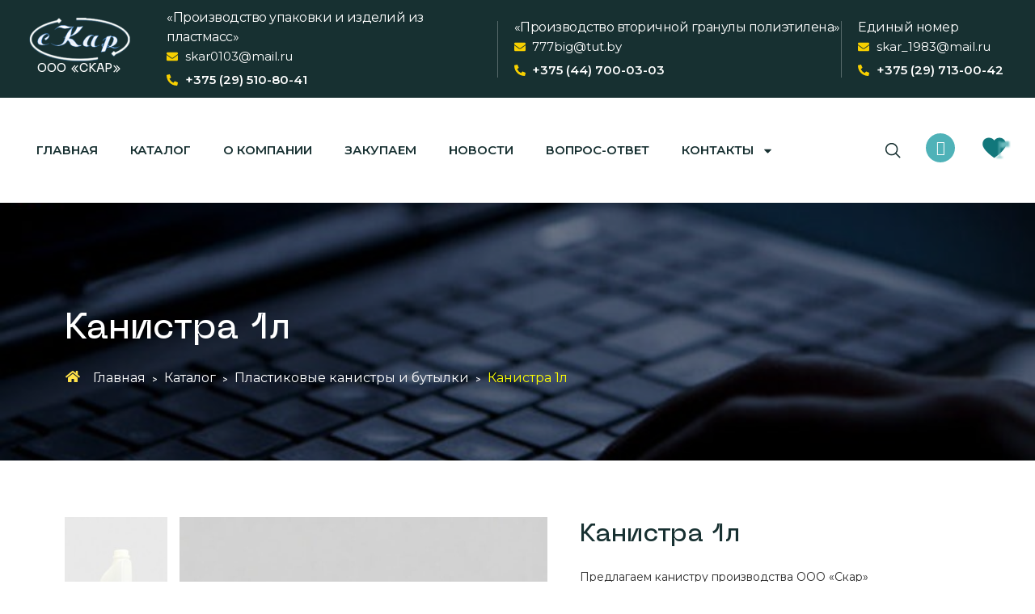

--- FILE ---
content_type: text/html; charset=UTF-8
request_url: https://skar.org/catalog/plastikovye-kanistry-i-butylki/kanistra-10l/
body_size: 36502
content:
<!DOCTYPE html>
<html lang="ru-RU">
<head>
	
	<!-- Google tag (gtag.js) -->
<script async src="https://www.googletagmanager.com/gtag/js?id=G-MLW66N0WY8"></script>
<script>
  window.dataLayer = window.dataLayer || [];
  function gtag(){dataLayer.push(arguments);}
  gtag('js', new Date());

  gtag('config', 'G-MLW66N0WY8');
</script>
	
	<meta charset="UTF-8">
	<link rel="profile" href="https://gmpg.org/xfn/11">
	<link rel="pingback" href="https://skar.org/xmlrpc.php">
<script src="https://api-maps.yandex.ru/v3/?apikey=6f18df0f-e05e-4e47-9e0f-3ac613053cec&lang=ru_RU"></script>
	<meta name='robots' content='index, follow, max-image-preview:large, max-snippet:-1, max-video-preview:-1' />

	<!-- This site is optimized with the Yoast SEO Premium plugin v21.8 (Yoast SEO v24.0) - https://yoast.com/wordpress/plugins/seo/ -->
	<title>Производство Канистра 1л &#8211; Купить в ООО «СКАР»</title>
	<meta name="description" content="В наличии под производство Канистра 1л. Изготовим в нужном количестве в сжатые сроки. Самые доступные цены. Звоните!" />
	<link rel="canonical" href="https://skar.org/catalog/plastikovye-kanistry-i-butylki/kanistra-10l/" />
	<meta property="og:locale" content="ru_RU" />
	<meta property="og:type" content="product" />
	<meta property="og:title" content="Канистра 1л" />
	<meta property="og:description" content="В наличии под производство Канистра 1л. Изготовим в нужном количестве в сжатые сроки. Самые доступные цены. Звоните!" />
	<meta property="og:url" content="https://skar.org/catalog/plastikovye-kanistry-i-butylki/kanistra-10l/" />
	<meta property="og:site_name" content="ООО «СКАР»" />
	<meta property="article:modified_time" content="2025-11-25T07:25:22+00:00" />
	<meta property="og:image" content="https://skar.org/wp-content/uploads/2024/02/pixverse_image_effect_prompt_perenesti-predmet-23.jpg" />
	<meta property="og:image:width" content="816" />
	<meta property="og:image:height" content="1088" />
	<meta property="og:image:type" content="image/jpeg" /><meta property="og:image" content="https://skar.org/wp-content/uploads/2024/02/pixverse_image_effect_prompt_perenesti-predmet-23-1.jpg" />
	<meta property="og:image:width" content="816" />
	<meta property="og:image:height" content="1088" />
	<meta property="og:image:type" content="image/jpeg" /><meta property="og:image" content="https://skar.org/wp-content/uploads/2024/02/pixverse_image_effect_prompt_sdelat-svetlo-se-7.jpg" />
	<meta property="og:image:width" content="816" />
	<meta property="og:image:height" content="1088" />
	<meta property="og:image:type" content="image/jpeg" /><meta property="og:image" content="https://skar.org/wp-content/uploads/2024/02/pixverse_image_effect_prompt_perenesti-predmet-24.jpg" />
	<meta property="og:image:width" content="816" />
	<meta property="og:image:height" content="1088" />
	<meta property="og:image:type" content="image/jpeg" />
	<meta name="twitter:card" content="summary_large_image" />
	<meta name="twitter:label1" content="Цена" />
	<meta name="twitter:data1" content="1,00&nbsp;Br" />
	<meta name="twitter:label2" content="Availability" />
	<meta name="twitter:data2" content="In stock" />
	<script type="application/ld+json" class="yoast-schema-graph">{"@context":"https://schema.org","@graph":[{"@type":["WebPage","ItemPage"],"@id":"https://skar.org/catalog/plastikovye-kanistry-i-butylki/kanistra-10l/","url":"https://skar.org/catalog/plastikovye-kanistry-i-butylki/kanistra-10l/","name":"Производство Канистра 1л &#8211; Купить в ООО «СКАР»","isPartOf":{"@id":"https://skar.org/#website"},"primaryImageOfPage":{"@id":"https://skar.org/catalog/plastikovye-kanistry-i-butylki/kanistra-10l/#primaryimage"},"image":{"@id":"https://skar.org/catalog/plastikovye-kanistry-i-butylki/kanistra-10l/#primaryimage"},"thumbnailUrl":"https://skar.org/wp-content/uploads/2024/02/pixverse_image_effect_prompt_perenesti-predmet-23.jpg","description":"В наличии под производство Канистра 1л. Изготовим в нужном количестве в сжатые сроки. Самые доступные цены. Звоните!","breadcrumb":{"@id":"https://skar.org/catalog/plastikovye-kanistry-i-butylki/kanistra-10l/#breadcrumb"},"inLanguage":"ru-RU","potentialAction":{"@type":"BuyAction","target":"https://skar.org/catalog/plastikovye-kanistry-i-butylki/kanistra-10l/"}},{"@type":"ImageObject","inLanguage":"ru-RU","@id":"https://skar.org/catalog/plastikovye-kanistry-i-butylki/kanistra-10l/#primaryimage","url":"https://skar.org/wp-content/uploads/2024/02/pixverse_image_effect_prompt_perenesti-predmet-23.jpg","contentUrl":"https://skar.org/wp-content/uploads/2024/02/pixverse_image_effect_prompt_perenesti-predmet-23.jpg","width":816,"height":1088},{"@type":"BreadcrumbList","@id":"https://skar.org/catalog/plastikovye-kanistry-i-butylki/kanistra-10l/#breadcrumb","itemListElement":[{"@type":"ListItem","position":1,"name":"Главная","item":"https://skar.org/"},{"@type":"ListItem","position":2,"name":"Каталог","item":"https://skar.org/catalog/"},{"@type":"ListItem","position":3,"name":"Пластиковые канистры и бутылки","item":"https://skar.org/catalog/plastikovye-kanistry-i-butylki/"},{"@type":"ListItem","position":4,"name":"Канистра 1л"}]},{"@type":"WebSite","@id":"https://skar.org/#website","url":"https://skar.org/","name":"ООО «СКАР»","description":"","publisher":{"@id":"https://skar.org/#organization"},"alternateName":"ООО «СКАР»","potentialAction":[{"@type":"SearchAction","target":{"@type":"EntryPoint","urlTemplate":"https://skar.org/?s={search_term_string}"},"query-input":{"@type":"PropertyValueSpecification","valueRequired":true,"valueName":"search_term_string"}}],"inLanguage":"ru-RU"},{"@type":"Organization","@id":"https://skar.org/#organization","name":"ООО «СКАР»","url":"https://skar.org/","logo":{"@type":"ImageObject","inLanguage":"ru-RU","@id":"https://skar.org/#/schema/logo/image/","url":"https://skar.org/wp-content/uploads/2024/02/m1nndxr1c6ls3ahi4t.svg","contentUrl":"https://skar.org/wp-content/uploads/2024/02/m1nndxr1c6ls3ahi4t.svg","width":160,"height":160,"caption":"ООО «СКАР»"},"image":{"@id":"https://skar.org/#/schema/logo/image/"}}]}</script>
	<meta property="product:price:amount" content="1.00" />
	<meta property="product:price:currency" content="BYN" />
	<meta property="og:availability" content="instock" />
	<meta property="product:availability" content="instock" />
	<meta property="product:condition" content="new" />
	<!-- / Yoast SEO Premium plugin. -->


<link rel='dns-prefetch' href='//fonts.googleapis.com' />
<link rel='dns-prefetch' href='//api-maps.yandex.ru' />
<link rel='preconnect' href='//api-maps.yandex.ru' />
<link rel="alternate" type="application/rss+xml" title="ООО «СКАР» &raquo; Лента" href="https://skar.org/feed/" />
<link rel="alternate" type="application/rss+xml" title="ООО «СКАР» &raquo; Лента комментариев" href="https://skar.org/comments/feed/" />
<link rel="alternate" type="application/rss+xml" title="ООО «СКАР» &raquo; Лента комментариев к &laquo;Канистра 1л&raquo;" href="https://skar.org/catalog/plastikovye-kanistry-i-butylki/kanistra-10l/feed/" />
<link rel="alternate" title="oEmbed (JSON)" type="application/json+oembed" href="https://skar.org/wp-json/oembed/1.0/embed?url=https%3A%2F%2Fskar.org%2Fcatalog%2Fplastikovye-kanistry-i-butylki%2Fkanistra-10l%2F" />
<link rel="alternate" title="oEmbed (XML)" type="text/xml+oembed" href="https://skar.org/wp-json/oembed/1.0/embed?url=https%3A%2F%2Fskar.org%2Fcatalog%2Fplastikovye-kanistry-i-butylki%2Fkanistra-10l%2F&#038;format=xml" />
<style id='wp-img-auto-sizes-contain-inline-css' type='text/css'>
img:is([sizes=auto i],[sizes^="auto," i]){contain-intrinsic-size:3000px 1500px}
/*# sourceURL=wp-img-auto-sizes-contain-inline-css */
</style>
<link rel='stylesheet' id='wp-block-library-css' href='https://skar.org/wp-includes/css/dist/block-library/style.min.css?ver=6.9' type='text/css' media='all' />
<style id='classic-theme-styles-inline-css' type='text/css'>
/*! This file is auto-generated */
.wp-block-button__link{color:#fff;background-color:#32373c;border-radius:9999px;box-shadow:none;text-decoration:none;padding:calc(.667em + 2px) calc(1.333em + 2px);font-size:1.125em}.wp-block-file__button{background:#32373c;color:#fff;text-decoration:none}
/*# sourceURL=/wp-includes/css/classic-themes.min.css */
</style>
<link rel='stylesheet' id='sweetalert2-css' href='https://skar.org/wp-content/plugins/cf7-popups//views/assets/css/sweetalert2.min.css?ver=1.2.0' type='text/css' media='all' />
<link rel='stylesheet' id='cf7-popups-frontend-css' href='https://skar.org/wp-content/plugins/cf7-popups//views/assets/css/frontend.css?ver=1.2.0' type='text/css' media='all' />
<style id='woocommerce-inline-inline-css' type='text/css'>
.woocommerce form .form-row .required { visibility: visible; }
/*# sourceURL=woocommerce-inline-inline-css */
</style>
<link rel='stylesheet' id='Tweaks_For_Elementor-intl-style-css' href='https://skar.org/wp-content/plugins/tweaks-for-elementor/dist/style.css?ver=1.0.6' type='text/css' media='all' />
<link rel='stylesheet' id='elementor-frontend-css' href='https://skar.org/wp-content/uploads/elementor/css/custom-frontend.min.css?ver=1733311520' type='text/css' media='all' />
<link rel='stylesheet' id='widget-heading-css' href='https://skar.org/wp-content/plugins/elementor/assets/css/widget-heading.min.css?ver=3.25.10' type='text/css' media='all' />
<link rel='stylesheet' id='widget-form-css' href='https://skar.org/wp-content/plugins/elementor-pro/assets/css/widget-form.min.css?ver=3.25.4' type='text/css' media='all' />
<link rel='stylesheet' id='widget-image-css' href='https://skar.org/wp-content/plugins/elementor/assets/css/widget-image.min.css?ver=3.25.10' type='text/css' media='all' />
<link rel='stylesheet' id='widget-text-editor-css' href='https://skar.org/wp-content/plugins/elementor/assets/css/widget-text-editor.min.css?ver=3.25.10' type='text/css' media='all' />
<link rel='stylesheet' id='widget-icon-list-css' href='https://skar.org/wp-content/uploads/elementor/css/custom-widget-icon-list.min.css?ver=1733311520' type='text/css' media='all' />
<link rel='stylesheet' id='e-animation-fadeInLeft-css' href='https://skar.org/wp-content/plugins/elementor/assets/lib/animations/styles/fadeInLeft.min.css?ver=3.25.10' type='text/css' media='all' />
<link rel='stylesheet' id='widget-nav-menu-css' href='https://skar.org/wp-content/uploads/elementor/css/custom-pro-widget-nav-menu.min.css?ver=1733311520' type='text/css' media='all' />
<link rel='stylesheet' id='widget-woocommerce-menu-cart-css' href='https://skar.org/wp-content/uploads/elementor/css/custom-pro-widget-woocommerce-menu-cart.min.css?ver=1733311520' type='text/css' media='all' />
<link rel='stylesheet' id='swiper-css' href='https://skar.org/wp-content/plugins/elementor/assets/lib/swiper/v8/css/swiper.min.css?ver=8.4.5' type='text/css' media='all' />
<link rel='stylesheet' id='e-swiper-css' href='https://skar.org/wp-content/plugins/elementor/assets/css/conditionals/e-swiper.min.css?ver=3.25.10' type='text/css' media='all' />
<link rel='stylesheet' id='elementor-post-7-css' href='https://skar.org/wp-content/uploads/elementor/css/post-7.css?ver=1733311520' type='text/css' media='all' />
<link rel='stylesheet' id='mihdan-elementor-yandex-maps-css' href='https://skar.org/wp-content/plugins/mihdan-elementor-yandex-maps/frontend/css/mihdan-elementor-yandex-maps.css?ver=1733311340' type='text/css' media='all' />
<link rel='stylesheet' id='e-popup-style-css' href='https://skar.org/wp-content/plugins/elementor-pro/assets/css/conditionals/popup.min.css?ver=3.25.4' type='text/css' media='all' />
<link rel='stylesheet' id='elementor-post-10475-css' href='https://skar.org/wp-content/uploads/elementor/css/post-10475.css?ver=1733311520' type='text/css' media='all' />
<link rel='stylesheet' id='elementor-post-29-css' href='https://skar.org/wp-content/uploads/elementor/css/post-29.css?ver=1747737646' type='text/css' media='all' />
<link rel='stylesheet' id='elementor-post-315-css' href='https://skar.org/wp-content/uploads/elementor/css/post-315.css?ver=1748429769' type='text/css' media='all' />
<link rel='stylesheet' id='bootstrap-css' href='https://skar.org/wp-content/themes/__woodmart/css/bootstrap-light.min.css?ver=7.3.2' type='text/css' media='all' />
<link rel='stylesheet' id='woodmart-style-css' href='https://skar.org/wp-content/themes/__woodmart/css/parts/base.min.css?ver=7.3.2' type='text/css' media='all' />
<link rel='stylesheet' id='wd-wp-gutenberg-css' href='https://skar.org/wp-content/themes/__woodmart/css/parts/wp-gutenberg.min.css?ver=7.3.2' type='text/css' media='all' />
<link rel='stylesheet' id='wd-wpcf7-css' href='https://skar.org/wp-content/themes/__woodmart/css/parts/int-wpcf7.min.css?ver=7.3.2' type='text/css' media='all' />
<link rel='stylesheet' id='wd-revolution-slider-css' href='https://skar.org/wp-content/themes/__woodmart/css/parts/int-rev-slider.min.css?ver=7.3.2' type='text/css' media='all' />
<link rel='stylesheet' id='wd-elementor-base-css' href='https://skar.org/wp-content/themes/__woodmart/css/parts/int-elem-base.min.css?ver=7.3.2' type='text/css' media='all' />
<link rel='stylesheet' id='wd-elementor-pro-base-css' href='https://skar.org/wp-content/themes/__woodmart/css/parts/int-elementor-pro.min.css?ver=7.3.2' type='text/css' media='all' />
<link rel='stylesheet' id='wd-woocommerce-base-css' href='https://skar.org/wp-content/themes/__woodmart/css/parts/woocommerce-base.min.css?ver=7.3.2' type='text/css' media='all' />
<link rel='stylesheet' id='wd-mod-star-rating-css' href='https://skar.org/wp-content/themes/__woodmart/css/parts/mod-star-rating.min.css?ver=7.3.2' type='text/css' media='all' />
<link rel='stylesheet' id='wd-woo-el-track-order-css' href='https://skar.org/wp-content/themes/__woodmart/css/parts/woo-el-track-order.min.css?ver=7.3.2' type='text/css' media='all' />
<link rel='stylesheet' id='wd-woo-gutenberg-css' href='https://skar.org/wp-content/themes/__woodmart/css/parts/woo-gutenberg.min.css?ver=7.3.2' type='text/css' media='all' />
<link rel='stylesheet' id='wd-woo-mod-quantity-css' href='https://skar.org/wp-content/themes/__woodmart/css/parts/woo-mod-quantity.min.css?ver=7.3.2' type='text/css' media='all' />
<link rel='stylesheet' id='wd-woo-single-prod-el-base-css' href='https://skar.org/wp-content/themes/__woodmart/css/parts/woo-single-prod-el-base.min.css?ver=7.3.2' type='text/css' media='all' />
<link rel='stylesheet' id='wd-woo-mod-stock-status-css' href='https://skar.org/wp-content/themes/__woodmart/css/parts/woo-mod-stock-status.min.css?ver=7.3.2' type='text/css' media='all' />
<link rel='stylesheet' id='wd-woo-mod-shop-attributes-css' href='https://skar.org/wp-content/themes/__woodmart/css/parts/woo-mod-shop-attributes.min.css?ver=7.3.2' type='text/css' media='all' />
<link rel='stylesheet' id='wd-text-block-css' href='https://skar.org/wp-content/themes/__woodmart/css/parts/el-text-block.min.css?ver=7.3.2' type='text/css' media='all' />
<link rel='stylesheet' id='wd-woo-single-prod-builder-css' href='https://skar.org/wp-content/themes/__woodmart/css/parts/woo-single-prod-builder.min.css?ver=7.3.2' type='text/css' media='all' />
<link rel='stylesheet' id='wd-woo-single-prod-el-gallery-css' href='https://skar.org/wp-content/themes/__woodmart/css/parts/woo-single-prod-el-gallery.min.css?ver=7.3.2' type='text/css' media='all' />
<link rel='stylesheet' id='wd-woo-single-prod-el-gallery-opt-thumb-left-css' href='https://skar.org/wp-content/themes/__woodmart/css/parts/woo-single-prod-el-gallery-opt-thumb-left.min.css?ver=7.3.2' type='text/css' media='all' />
<link rel='stylesheet' id='wd-owl-carousel-css' href='https://skar.org/wp-content/themes/__woodmart/css/parts/lib-owl-carousel.min.css?ver=7.3.2' type='text/css' media='all' />
<link rel='stylesheet' id='wd-photoswipe-css' href='https://skar.org/wp-content/themes/__woodmart/css/parts/lib-photoswipe.min.css?ver=7.3.2' type='text/css' media='all' />
<link rel='stylesheet' id='wd-section-title-css' href='https://skar.org/wp-content/themes/__woodmart/css/parts/el-section-title.min.css?ver=7.3.2' type='text/css' media='all' />
<link rel='stylesheet' id='wd-woo-single-prod-el-reviews-css' href='https://skar.org/wp-content/themes/__woodmart/css/parts/woo-single-prod-el-reviews.min.css?ver=7.3.2' type='text/css' media='all' />
<link rel='stylesheet' id='wd-woo-single-prod-el-reviews-style-1-css' href='https://skar.org/wp-content/themes/__woodmart/css/parts/woo-single-prod-el-reviews-style-1.min.css?ver=7.3.2' type='text/css' media='all' />
<link rel='stylesheet' id='wd-tabs-css' href='https://skar.org/wp-content/themes/__woodmart/css/parts/el-tabs.min.css?ver=7.3.2' type='text/css' media='all' />
<link rel='stylesheet' id='wd-woo-single-prod-el-tabs-opt-layout-tabs-css' href='https://skar.org/wp-content/themes/__woodmart/css/parts/woo-single-prod-el-tabs-opt-layout-tabs.min.css?ver=7.3.2' type='text/css' media='all' />
<link rel='stylesheet' id='wd-product-loop-css' href='https://skar.org/wp-content/themes/__woodmart/css/parts/woo-product-loop.min.css?ver=7.3.2' type='text/css' media='all' />
<link rel='stylesheet' id='wd-product-loop-button-info-alt-css' href='https://skar.org/wp-content/themes/__woodmart/css/parts/woo-product-loop-button-info-alt.min.css?ver=7.3.2' type='text/css' media='all' />
<link rel='stylesheet' id='wd-woo-mod-add-btn-replace-css' href='https://skar.org/wp-content/themes/__woodmart/css/parts/woo-mod-add-btn-replace.min.css?ver=7.3.2' type='text/css' media='all' />
<link rel='stylesheet' id='wd-add-to-cart-popup-css' href='https://skar.org/wp-content/themes/__woodmart/css/parts/woo-opt-add-to-cart-popup.min.css?ver=7.3.2' type='text/css' media='all' />
<link rel='stylesheet' id='wd-mfp-popup-css' href='https://skar.org/wp-content/themes/__woodmart/css/parts/lib-magnific-popup.min.css?ver=7.3.2' type='text/css' media='all' />
<link rel='stylesheet' id='wd-widget-collapse-css' href='https://skar.org/wp-content/themes/__woodmart/css/parts/opt-widget-collapse.min.css?ver=7.3.2' type='text/css' media='all' />
<link rel='stylesheet' id='wd-footer-base-css' href='https://skar.org/wp-content/themes/__woodmart/css/parts/footer-base.min.css?ver=7.3.2' type='text/css' media='all' />
<link rel='stylesheet' id='wd-scroll-top-css' href='https://skar.org/wp-content/themes/__woodmart/css/parts/opt-scrolltotop.min.css?ver=7.3.2' type='text/css' media='all' />
<link rel='stylesheet' id='wd-wd-search-results-css' href='https://skar.org/wp-content/themes/__woodmart/css/parts/wd-search-results.min.css?ver=7.3.2' type='text/css' media='all' />
<link rel='stylesheet' id='wd-wd-search-form-css' href='https://skar.org/wp-content/themes/__woodmart/css/parts/wd-search-form.min.css?ver=7.3.2' type='text/css' media='all' />
<link rel='stylesheet' id='wd-widget-shopping-cart-css' href='https://skar.org/wp-content/themes/__woodmart/css/parts/woo-widget-shopping-cart.min.css?ver=7.3.2' type='text/css' media='all' />
<link rel='stylesheet' id='wd-widget-product-list-css' href='https://skar.org/wp-content/themes/__woodmart/css/parts/woo-widget-product-list.min.css?ver=7.3.2' type='text/css' media='all' />
<link rel='stylesheet' id='wd-header-search-fullscreen-css' href='https://skar.org/wp-content/themes/__woodmart/css/parts/header-el-search-fullscreen-general.min.css?ver=7.3.2' type='text/css' media='all' />
<link rel='stylesheet' id='wd-header-search-fullscreen-1-css' href='https://skar.org/wp-content/themes/__woodmart/css/parts/header-el-search-fullscreen-1.min.css?ver=7.3.2' type='text/css' media='all' />
<link rel='stylesheet' id='xts-style-theme_settings_default-css' href='https://skar.org/wp-content/uploads/2024/12/xts-theme_settings_default-1733312860.css?ver=7.3.2' type='text/css' media='all' />
<link rel='stylesheet' id='xts-google-fonts-css' href='https://fonts.googleapis.com/css?family=Montserrat%3A400%2C600%7CPoppins%3A400%2C600%2C500%7CLato%3A400%2C700&#038;display=swap&#038;ver=7.3.2' type='text/css' media='all' />
<link rel='stylesheet' id='google-fonts-1-css' href='https://fonts.googleapis.com/css?family=Raleway%3A100%2C100italic%2C200%2C200italic%2C300%2C300italic%2C400%2C400italic%2C500%2C500italic%2C600%2C600italic%2C700%2C700italic%2C800%2C800italic%2C900%2C900italic%7CRoboto+Slab%3A100%2C100italic%2C200%2C200italic%2C300%2C300italic%2C400%2C400italic%2C500%2C500italic%2C600%2C600italic%2C700%2C700italic%2C800%2C800italic%2C900%2C900italic%7CRoboto%3A100%2C100italic%2C200%2C200italic%2C300%2C300italic%2C400%2C400italic%2C500%2C500italic%2C600%2C600italic%2C700%2C700italic%2C800%2C800italic%2C900%2C900italic&#038;display=auto&#038;subset=cyrillic&#038;ver=6.9' type='text/css' media='all' />
<link rel='stylesheet' id='elementor-icons-feather-css' href='https://skar.org/wp-content/plugins/icon-element/assets/feather/feather.css?ver=3.0.1' type='text/css' media='all' />
<link rel="preconnect" href="https://fonts.gstatic.com/" crossorigin><script type="text/javascript" src="https://skar.org/wp-includes/js/jquery/jquery.min.js?ver=3.7.1" id="jquery-core-js"></script>
<script type="text/javascript" src="https://skar.org/wp-includes/js/jquery/jquery-migrate.min.js?ver=3.4.1" id="jquery-migrate-js"></script>
<script type="text/javascript" src="https://skar.org/wp-content/plugins/woocommerce/assets/js/jquery-blockui/jquery.blockUI.min.js?ver=2.7.0-wc.9.4.4" id="jquery-blockui-js" defer="defer" data-wp-strategy="defer"></script>
<script type="text/javascript" id="wc-add-to-cart-js-extra">
/* <![CDATA[ */
var wc_add_to_cart_params = {"ajax_url":"/wp-admin/admin-ajax.php","wc_ajax_url":"/?wc-ajax=%%endpoint%%","i18n_view_cart":"\u041f\u0440\u043e\u0441\u043c\u043e\u0442\u0440 \u043a\u043e\u0440\u0437\u0438\u043d\u044b","cart_url":"https://skar.org/cart/","is_cart":"","cart_redirect_after_add":"no"};
//# sourceURL=wc-add-to-cart-js-extra
/* ]]> */
</script>
<script type="text/javascript" src="https://skar.org/wp-content/plugins/woocommerce/assets/js/frontend/add-to-cart.min.js?ver=9.4.4" id="wc-add-to-cart-js" defer="defer" data-wp-strategy="defer"></script>
<script type="text/javascript" src="https://skar.org/wp-content/plugins/woocommerce/assets/js/zoom/jquery.zoom.min.js?ver=1.7.21-wc.9.4.4" id="zoom-js" defer="defer" data-wp-strategy="defer"></script>
<script type="text/javascript" id="wc-single-product-js-extra">
/* <![CDATA[ */
var wc_single_product_params = {"i18n_required_rating_text":"\u041f\u043e\u0436\u0430\u043b\u0443\u0439\u0441\u0442\u0430, \u043f\u043e\u0441\u0442\u0430\u0432\u044c\u0442\u0435 \u043e\u0446\u0435\u043d\u043a\u0443","review_rating_required":"yes","flexslider":{"rtl":false,"animation":"slide","smoothHeight":true,"directionNav":false,"controlNav":"thumbnails","slideshow":false,"animationSpeed":500,"animationLoop":false,"allowOneSlide":false},"zoom_enabled":"","zoom_options":[],"photoswipe_enabled":"","photoswipe_options":{"shareEl":false,"closeOnScroll":false,"history":false,"hideAnimationDuration":0,"showAnimationDuration":0},"flexslider_enabled":""};
//# sourceURL=wc-single-product-js-extra
/* ]]> */
</script>
<script type="text/javascript" src="https://skar.org/wp-content/plugins/woocommerce/assets/js/frontend/single-product.min.js?ver=9.4.4" id="wc-single-product-js" defer="defer" data-wp-strategy="defer"></script>
<script type="text/javascript" src="https://skar.org/wp-content/plugins/woocommerce/assets/js/js-cookie/js.cookie.min.js?ver=2.1.4-wc.9.4.4" id="js-cookie-js" defer="defer" data-wp-strategy="defer"></script>
<script type="text/javascript" id="woocommerce-js-extra">
/* <![CDATA[ */
var woocommerce_params = {"ajax_url":"/wp-admin/admin-ajax.php","wc_ajax_url":"/?wc-ajax=%%endpoint%%"};
//# sourceURL=woocommerce-js-extra
/* ]]> */
</script>
<script type="text/javascript" src="https://skar.org/wp-content/plugins/woocommerce/assets/js/frontend/woocommerce.min.js?ver=9.4.4" id="woocommerce-js" defer="defer" data-wp-strategy="defer"></script>
<script type="text/javascript" src="https://skar.org/wp-content/themes/__woodmart/js/libs/device.min.js?ver=7.3.2" id="wd-device-library-js"></script>
<script type="text/javascript" src="https://skar.org/wp-content/themes/__woodmart/js/scripts/global/scrollBar.min.js?ver=7.3.2" id="wd-scrollbar-js"></script>
<link rel="https://api.w.org/" href="https://skar.org/wp-json/" /><link rel="alternate" title="JSON" type="application/json" href="https://skar.org/wp-json/wp/v2/product/8209" /><link rel="EditURI" type="application/rsd+xml" title="RSD" href="https://skar.org/xmlrpc.php?rsd" />
<meta name="generator" content="WordPress 6.9" />
<meta name="generator" content="WooCommerce 9.4.4" />
<link rel='shortlink' href='https://skar.org/?p=8209' />
					<meta name="viewport" content="width=device-width, initial-scale=1.0, maximum-scale=1.0, user-scalable=no">
											<link rel="preload" as="font" href="https://skar.org/wp-content/themes/__woodmart/fonts/woodmart-font-1-400.woff2?v=7.3.2" type="font/woff2" crossorigin>
						<noscript><style>.woocommerce-product-gallery{ opacity: 1 !important; }</style></noscript>
	<meta name="generator" content="Elementor 3.25.10; features: e_font_icon_svg, additional_custom_breakpoints, e_optimized_control_loading; settings: css_print_method-external, google_font-enabled, font_display-auto">
			<style>
				.e-con.e-parent:nth-of-type(n+4):not(.e-lazyloaded):not(.e-no-lazyload),
				.e-con.e-parent:nth-of-type(n+4):not(.e-lazyloaded):not(.e-no-lazyload) * {
					background-image: none !important;
				}
				@media screen and (max-height: 1024px) {
					.e-con.e-parent:nth-of-type(n+3):not(.e-lazyloaded):not(.e-no-lazyload),
					.e-con.e-parent:nth-of-type(n+3):not(.e-lazyloaded):not(.e-no-lazyload) * {
						background-image: none !important;
					}
				}
				@media screen and (max-height: 640px) {
					.e-con.e-parent:nth-of-type(n+2):not(.e-lazyloaded):not(.e-no-lazyload),
					.e-con.e-parent:nth-of-type(n+2):not(.e-lazyloaded):not(.e-no-lazyload) * {
						background-image: none !important;
					}
				}
			</style>
						<meta name="theme-color" content="#FFFFFF">
			<meta name="generator" content="Powered by Slider Revolution 6.6.19 - responsive, Mobile-Friendly Slider Plugin for WordPress with comfortable drag and drop interface." />
<style class='wp-fonts-local' type='text/css'>
@font-face{font-family:Inter;font-style:normal;font-weight:300 900;font-display:fallback;src:url('https://skar.org/wp-content/plugins/woocommerce/assets/fonts/Inter-VariableFont_slnt,wght.woff2') format('woff2');font-stretch:normal;}
@font-face{font-family:Cardo;font-style:normal;font-weight:400;font-display:fallback;src:url('https://skar.org/wp-content/plugins/woocommerce/assets/fonts/cardo_normal_400.woff2') format('woff2');}
</style>
<link rel="icon" href="https://skar.org/wp-content/uploads/2024/02/mnf2wduvl2lsndd1xs.svg" sizes="32x32" />
<link rel="icon" href="https://skar.org/wp-content/uploads/2024/02/mnf2wduvl2lsndd1xs.svg" sizes="192x192" />
<link rel="apple-touch-icon" href="https://skar.org/wp-content/uploads/2024/02/mnf2wduvl2lsndd1xs.svg" />
<meta name="msapplication-TileImage" content="https://skar.org/wp-content/uploads/2024/02/mnf2wduvl2lsndd1xs.svg" />
<script>function setREVStartSize(e){
			//window.requestAnimationFrame(function() {
				window.RSIW = window.RSIW===undefined ? window.innerWidth : window.RSIW;
				window.RSIH = window.RSIH===undefined ? window.innerHeight : window.RSIH;
				try {
					var pw = document.getElementById(e.c).parentNode.offsetWidth,
						newh;
					pw = pw===0 || isNaN(pw) || (e.l=="fullwidth" || e.layout=="fullwidth") ? window.RSIW : pw;
					e.tabw = e.tabw===undefined ? 0 : parseInt(e.tabw);
					e.thumbw = e.thumbw===undefined ? 0 : parseInt(e.thumbw);
					e.tabh = e.tabh===undefined ? 0 : parseInt(e.tabh);
					e.thumbh = e.thumbh===undefined ? 0 : parseInt(e.thumbh);
					e.tabhide = e.tabhide===undefined ? 0 : parseInt(e.tabhide);
					e.thumbhide = e.thumbhide===undefined ? 0 : parseInt(e.thumbhide);
					e.mh = e.mh===undefined || e.mh=="" || e.mh==="auto" ? 0 : parseInt(e.mh,0);
					if(e.layout==="fullscreen" || e.l==="fullscreen")
						newh = Math.max(e.mh,window.RSIH);
					else{
						e.gw = Array.isArray(e.gw) ? e.gw : [e.gw];
						for (var i in e.rl) if (e.gw[i]===undefined || e.gw[i]===0) e.gw[i] = e.gw[i-1];
						e.gh = e.el===undefined || e.el==="" || (Array.isArray(e.el) && e.el.length==0)? e.gh : e.el;
						e.gh = Array.isArray(e.gh) ? e.gh : [e.gh];
						for (var i in e.rl) if (e.gh[i]===undefined || e.gh[i]===0) e.gh[i] = e.gh[i-1];
											
						var nl = new Array(e.rl.length),
							ix = 0,
							sl;
						e.tabw = e.tabhide>=pw ? 0 : e.tabw;
						e.thumbw = e.thumbhide>=pw ? 0 : e.thumbw;
						e.tabh = e.tabhide>=pw ? 0 : e.tabh;
						e.thumbh = e.thumbhide>=pw ? 0 : e.thumbh;
						for (var i in e.rl) nl[i] = e.rl[i]<window.RSIW ? 0 : e.rl[i];
						sl = nl[0];
						for (var i in nl) if (sl>nl[i] && nl[i]>0) { sl = nl[i]; ix=i;}
						var m = pw>(e.gw[ix]+e.tabw+e.thumbw) ? 1 : (pw-(e.tabw+e.thumbw)) / (e.gw[ix]);
						newh =  (e.gh[ix] * m) + (e.tabh + e.thumbh);
					}
					var el = document.getElementById(e.c);
					if (el!==null && el) el.style.height = newh+"px";
					el = document.getElementById(e.c+"_wrapper");
					if (el!==null && el) {
						el.style.height = newh+"px";
						el.style.display = "block";
					}
				} catch(e){
					console.log("Failure at Presize of Slider:" + e)
				}
			//});
		  };</script>
		<style type="text/css" id="wp-custom-css">
			.wpcf7 form.sent .wpcf7-response-output, .mc4wp-success, .woocommerce-message {
    background-color: #173031;
    color: var(--notices-success-color);
}
input.wpcf7-form-control.wpcf7-text {
    background-color: #ffffff;
    border-color: #DBDBDB;
    border-radius: 5px 5px 5px 5px;
    margin-top: 20px;
    border: 1px solid #DBDBDB;
    font-family: "Montserrat", Sans-serif;
    font-size: 15px;
    color: #717171;
    font-weight: 400;
}
textarea.wpcf7-form-control.wpcf7-textarea {
    background-color: #ffffff;
    border-color: #DBDBDB;
    border-radius: 5px 5px 5px 5px;
    margin-top: 20px;
    border: 1px solid #DBDBDB;
    font-family: "Montserrat", Sans-serif;
    font-size: 15px;
    color: #717171;
    font-weight: 400;
}
input.wpcf7-form-control.wpcf7-submit.has-spinner {
    background-color: #F8D000;
    color: #173031;
    margin-top: 20px;
    border: 1px;
    border-radius: 5px;
    font-family: "Raleway", Sans-serif;
    font-size: 16px;
    font-weight: 600;
}
.elementor-widget-woocommerce-menu-cart .elementor-menu-cart__footer-buttons a.elementor-button--checkout {
    display: none;
    font-family: var(--e-global-typography-primary-font-family), Sans-serif;
    font-weight: var(--e-global-typography-primary-font-weight);
}
.elementor-widget-woocommerce-menu-cart .elementor-menu-cart__footer-buttons a.elementor-button--view-cart {
    background-color: #F8D000;
    color: #173031;
    margin-top: 20px;
    border: 1px;
    border-radius: 5px;
    font-family: "Raleway", Sans-serif;
    font-size: 16px;
    font-weight: 600;
}
.wpcf7 form.sent {
    
    font-size: 18px;
}
.product-grid-item:hover img {
    width: 100%;
    transform: scale(1.5);
}
.mfp-ready button.mfp-close {
    opacity: 1;
    transition: all .25s ease, opacity .3s ease .35s;
    border: aliceblue;
}
.wd-el-video :is(iframe,video){
	object-fit:contain;
}
.main_header_img{
	display:none;
}
.other_header_img {
	display:block;
}
.home .main_header_img{
	display:block;
}
.home .other_header_img {
	display:none;
}
.main_footer_img {
	display:none;	
}
.other_footer_img {
	display:block;
}
.home .main_footer_img {
	display:block;	
}
.home .other_footer_img {
	display:none;
}
		</style>
		<style>
		
		</style>			<style id="wd-style-default_header-css" data-type="wd-style-default_header">
				:root{
	--wd-top-bar-h: 42px;
	--wd-top-bar-sm-h: 40px;
	--wd-top-bar-sticky-h: 0.001px;

	--wd-header-general-h: 104px;
	--wd-header-general-sm-h: 60px;
	--wd-header-general-sticky-h: 0.001px;

	--wd-header-bottom-h: 50px;
	--wd-header-bottom-sm-h: 0.001px;
	--wd-header-bottom-sticky-h: 0.001px;

	--wd-header-clone-h: 0.001px;
}

.whb-top-bar .wd-dropdown {
	margin-top: 1px;
}

.whb-top-bar .wd-dropdown:after {
	height: 11px;
}


.whb-header-bottom .wd-dropdown {
	margin-top: 5px;
}

.whb-header-bottom .wd-dropdown:after {
	height: 15px;
}


.whb-header .whb-header-bottom .wd-header-cats {
	margin-top: -1px;
	margin-bottom: -0px;
	height: calc(100% + 1px);
}


@media (min-width: 1025px) {
		.whb-top-bar-inner {
		height: 42px;
		max-height: 42px;
	}

		.whb-sticked .whb-top-bar-inner {
		height: 40px;
		max-height: 40px;
	}
		
		.whb-general-header-inner {
		height: 104px;
		max-height: 104px;
	}

		.whb-sticked .whb-general-header-inner {
		height: 60px;
		max-height: 60px;
	}
		
		.whb-header-bottom-inner {
		height: 50px;
		max-height: 50px;
	}

		.whb-sticked .whb-header-bottom-inner {
		height: 50px;
		max-height: 50px;
	}
		
	
	}

@media (max-width: 1024px) {
		.whb-top-bar-inner {
		height: 40px;
		max-height: 40px;
	}
	
		.whb-general-header-inner {
		height: 60px;
		max-height: 60px;
	}
	
	
	
	}
		
.whb-top-bar {
	background-color: rgba(130, 183, 53, 1);
}

.whb-general-header {
	border-color: rgba(129, 129, 129, 0.2);border-bottom-width: 1px;border-bottom-style: solid;
}
			</style>
				<meta name="yandex-verification" content="98b085237ecdf93d" />
	<meta name="google-site-verification" content="q5w9KTATOWOS68VFDPeiKB8q1dEc-bAVDgai7MW8Wwk" />
	
</head>

<body class="wp-singular product-template-default single single-product postid-8209 wp-theme-__woodmart theme-__woodmart woocommerce woocommerce-page woocommerce-no-js wrapper-full-width  woodmart-product-design-default categories-accordion-on woodmart-archive-shop woodmart-ajax-shop-on offcanvas-sidebar-tablet elementor-default elementor-kit-7">
			<script type="text/javascript" id="wd-flicker-fix">// Flicker fix.</script>	
	
	<div class="website-wrapper">
							<div data-elementor-type="header" data-elementor-id="29" class="elementor elementor-29 elementor-location-header" data-elementor-post-type="elementor_library">
					<section class="elementor-section elementor-top-section elementor-element elementor-element-de16fca elementor-hidden-tablet_extra elementor-hidden-tablet elementor-section-boxed elementor-section-height-default elementor-section-height-default wd-section-disabled" data-id="de16fca" data-element_type="section" data-settings="{&quot;background_background&quot;:&quot;classic&quot;}">
						<div class="elementor-container elementor-column-gap-default">
					<div class="elementor-column elementor-col-25 elementor-top-column elementor-element elementor-element-fb80a45" data-id="fb80a45" data-element_type="column">
			<div class="elementor-widget-wrap elementor-element-populated">
						<div class="elementor-element elementor-element-e3a90d6 main_header_img elementor-widget elementor-widget-image" data-id="e3a90d6" data-element_type="widget" data-widget_type="image.default">
				<div class="elementor-widget-container">
													<img loading="lazy" width="460" height="212" src="https://skar.org/wp-content/uploads/2023/11/svgviewer-png-output-1.png" class="attachment-full size-full wp-image-70" alt="" srcset="https://skar.org/wp-content/uploads/2023/11/svgviewer-png-output-1.png 460w, https://skar.org/wp-content/uploads/2023/11/svgviewer-png-output-1-150x69.png 150w, https://skar.org/wp-content/uploads/2023/11/svgviewer-png-output-1-300x138.png 300w, https://skar.org/wp-content/uploads/2023/11/svgviewer-png-output-1-100x46.png 100w, https://skar.org/wp-content/uploads/2023/11/svgviewer-png-output-1-180x83.png 180w, https://skar.org/wp-content/uploads/2023/11/svgviewer-png-output-1-140x65.png 140w" sizes="(max-width: 460px) 100vw, 460px" />													</div>
				</div>
				<div class="elementor-element elementor-element-1a8fb67 other_header_img elementor-widget elementor-widget-image" data-id="1a8fb67" data-element_type="widget" data-widget_type="image.default">
				<div class="elementor-widget-container">
														<a href="https://skar.org" data-wpel-link="internal">
							<img loading="lazy" width="460" height="212" src="https://skar.org/wp-content/uploads/2023/11/svgviewer-png-output-1.png" class="attachment-full size-full wp-image-70" alt="" srcset="https://skar.org/wp-content/uploads/2023/11/svgviewer-png-output-1.png 460w, https://skar.org/wp-content/uploads/2023/11/svgviewer-png-output-1-150x69.png 150w, https://skar.org/wp-content/uploads/2023/11/svgviewer-png-output-1-300x138.png 300w, https://skar.org/wp-content/uploads/2023/11/svgviewer-png-output-1-100x46.png 100w, https://skar.org/wp-content/uploads/2023/11/svgviewer-png-output-1-180x83.png 180w, https://skar.org/wp-content/uploads/2023/11/svgviewer-png-output-1-140x65.png 140w" sizes="(max-width: 460px) 100vw, 460px" />								</a>
													</div>
				</div>
				<div class="elementor-element elementor-element-533d244 elementor-widget elementor-widget-wd_text_block" data-id="533d244" data-element_type="widget" data-widget_type="wd_text_block.default">
				<div class="elementor-widget-container">
					<div class="wd-text-block reset-last-child text-center">
			
			<p>ООО «СКАР»</p>
					</div>
				</div>
				</div>
					</div>
		</div>
				<div class="elementor-column elementor-col-25 elementor-top-column elementor-element elementor-element-9ff2c88" data-id="9ff2c88" data-element_type="column">
			<div class="elementor-widget-wrap elementor-element-populated">
						<div class="elementor-element elementor-element-e32f6a4 color-scheme-inherit text-left elementor-widget elementor-widget-text-editor" data-id="e32f6a4" data-element_type="widget" data-widget_type="text-editor.default">
				<div class="elementor-widget-container">
							<p>«Производство упаковки и изделий из пластмасс»</p>						</div>
				</div>
				<div class="elementor-element elementor-element-accc78e elementor-icon-list--layout-traditional elementor-list-item-link-full_width elementor-widget elementor-widget-icon-list" data-id="accc78e" data-element_type="widget" data-widget_type="icon-list.default">
				<div class="elementor-widget-container">
					<ul class="elementor-icon-list-items">
							<li class="elementor-icon-list-item">
											<a href="mailto:skar0103@mail.ru">

												<span class="elementor-icon-list-icon">
							<svg aria-hidden="true" class="e-font-icon-svg e-fas-envelope" viewBox="0 0 512 512" xmlns="http://www.w3.org/2000/svg"><path d="M502.3 190.8c3.9-3.1 9.7-.2 9.7 4.7V400c0 26.5-21.5 48-48 48H48c-26.5 0-48-21.5-48-48V195.6c0-5 5.7-7.8 9.7-4.7 22.4 17.4 52.1 39.5 154.1 113.6 21.1 15.4 56.7 47.8 92.2 47.6 35.7.3 72-32.8 92.3-47.6 102-74.1 131.6-96.3 154-113.7zM256 320c23.2.4 56.6-29.2 73.4-41.4 132.7-96.3 142.8-104.7 173.4-128.7 5.8-4.5 9.2-11.5 9.2-18.9v-19c0-26.5-21.5-48-48-48H48C21.5 64 0 85.5 0 112v19c0 7.4 3.4 14.3 9.2 18.9 30.6 23.9 40.7 32.4 173.4 128.7 16.8 12.2 50.2 41.8 73.4 41.4z"></path></svg>						</span>
										<span class="elementor-icon-list-text">skar0103@mail.ru</span>
											</a>
									</li>
								<li class="elementor-icon-list-item">
											<a href="tel:+375295108041" data-wpel-link="internal">

												<span class="elementor-icon-list-icon">
							<svg aria-hidden="true" class="e-font-icon-svg e-fas-phone-alt" viewBox="0 0 512 512" xmlns="http://www.w3.org/2000/svg"><path d="M497.39 361.8l-112-48a24 24 0 0 0-28 6.9l-49.6 60.6A370.66 370.66 0 0 1 130.6 204.11l60.6-49.6a23.94 23.94 0 0 0 6.9-28l-48-112A24.16 24.16 0 0 0 122.6.61l-104 24A24 24 0 0 0 0 48c0 256.5 207.9 464 464 464a24 24 0 0 0 23.4-18.6l24-104a24.29 24.29 0 0 0-14.01-27.6z"></path></svg>						</span>
										<span class="elementor-icon-list-text"><strong><span class="figures">+375 (29) 510-80-41</span></strong></span>
											</a>
									</li>
						</ul>
				</div>
				</div>
					</div>
		</div>
				<div class="elementor-column elementor-col-25 elementor-top-column elementor-element elementor-element-125cd40" data-id="125cd40" data-element_type="column">
			<div class="elementor-widget-wrap elementor-element-populated">
						<div class="elementor-element elementor-element-6264243 color-scheme-inherit text-left elementor-widget elementor-widget-text-editor" data-id="6264243" data-element_type="widget" data-widget_type="text-editor.default">
				<div class="elementor-widget-container">
							«Производство вторичной гранулы полиэтилена»						</div>
				</div>
				<div class="elementor-element elementor-element-1f6c415 elementor-icon-list--layout-traditional elementor-list-item-link-full_width elementor-widget elementor-widget-icon-list" data-id="1f6c415" data-element_type="widget" data-widget_type="icon-list.default">
				<div class="elementor-widget-container">
					<ul class="elementor-icon-list-items">
							<li class="elementor-icon-list-item">
											<a href="mailto:oooskar-elena@yandex.by">

												<span class="elementor-icon-list-icon">
							<svg aria-hidden="true" class="e-font-icon-svg e-fas-envelope" viewBox="0 0 512 512" xmlns="http://www.w3.org/2000/svg"><path d="M502.3 190.8c3.9-3.1 9.7-.2 9.7 4.7V400c0 26.5-21.5 48-48 48H48c-26.5 0-48-21.5-48-48V195.6c0-5 5.7-7.8 9.7-4.7 22.4 17.4 52.1 39.5 154.1 113.6 21.1 15.4 56.7 47.8 92.2 47.6 35.7.3 72-32.8 92.3-47.6 102-74.1 131.6-96.3 154-113.7zM256 320c23.2.4 56.6-29.2 73.4-41.4 132.7-96.3 142.8-104.7 173.4-128.7 5.8-4.5 9.2-11.5 9.2-18.9v-19c0-26.5-21.5-48-48-48H48C21.5 64 0 85.5 0 112v19c0 7.4 3.4 14.3 9.2 18.9 30.6 23.9 40.7 32.4 173.4 128.7 16.8 12.2 50.2 41.8 73.4 41.4z"></path></svg>						</span>
										<span class="elementor-icon-list-text">777big@tut.by</span>
											</a>
									</li>
								<li class="elementor-icon-list-item">
											<a href="tel:+375447000303" data-wpel-link="internal">

												<span class="elementor-icon-list-icon">
							<svg aria-hidden="true" class="e-font-icon-svg e-fas-phone-alt" viewBox="0 0 512 512" xmlns="http://www.w3.org/2000/svg"><path d="M497.39 361.8l-112-48a24 24 0 0 0-28 6.9l-49.6 60.6A370.66 370.66 0 0 1 130.6 204.11l60.6-49.6a23.94 23.94 0 0 0 6.9-28l-48-112A24.16 24.16 0 0 0 122.6.61l-104 24A24 24 0 0 0 0 48c0 256.5 207.9 464 464 464a24 24 0 0 0 23.4-18.6l24-104a24.29 24.29 0 0 0-14.01-27.6z"></path></svg>						</span>
										<span class="elementor-icon-list-text"><strong><span class="figures">+375 (44) 700-03-03</span></strong></span>
											</a>
									</li>
						</ul>
				</div>
				</div>
					</div>
		</div>
				<div class="elementor-column elementor-col-25 elementor-top-column elementor-element elementor-element-da0f00a" data-id="da0f00a" data-element_type="column">
			<div class="elementor-widget-wrap elementor-element-populated">
						<div class="elementor-element elementor-element-a3f9956 color-scheme-inherit text-left elementor-widget elementor-widget-text-editor" data-id="a3f9956" data-element_type="widget" data-widget_type="text-editor.default">
				<div class="elementor-widget-container">
							<p>Единый номер</p>						</div>
				</div>
				<div class="elementor-element elementor-element-718edfc elementor-icon-list--layout-traditional elementor-list-item-link-full_width elementor-widget elementor-widget-icon-list" data-id="718edfc" data-element_type="widget" data-widget_type="icon-list.default">
				<div class="elementor-widget-container">
					<ul class="elementor-icon-list-items">
							<li class="elementor-icon-list-item">
											<a href="mailto:skar.minsk@yandex.ru">

												<span class="elementor-icon-list-icon">
							<svg aria-hidden="true" class="e-font-icon-svg e-fas-envelope" viewBox="0 0 512 512" xmlns="http://www.w3.org/2000/svg"><path d="M502.3 190.8c3.9-3.1 9.7-.2 9.7 4.7V400c0 26.5-21.5 48-48 48H48c-26.5 0-48-21.5-48-48V195.6c0-5 5.7-7.8 9.7-4.7 22.4 17.4 52.1 39.5 154.1 113.6 21.1 15.4 56.7 47.8 92.2 47.6 35.7.3 72-32.8 92.3-47.6 102-74.1 131.6-96.3 154-113.7zM256 320c23.2.4 56.6-29.2 73.4-41.4 132.7-96.3 142.8-104.7 173.4-128.7 5.8-4.5 9.2-11.5 9.2-18.9v-19c0-26.5-21.5-48-48-48H48C21.5 64 0 85.5 0 112v19c0 7.4 3.4 14.3 9.2 18.9 30.6 23.9 40.7 32.4 173.4 128.7 16.8 12.2 50.2 41.8 73.4 41.4z"></path></svg>						</span>
										<span class="elementor-icon-list-text">skar_1983@mail.ru</span>
											</a>
									</li>
								<li class="elementor-icon-list-item">
											<a href="tel:+375297130042" data-wpel-link="internal">

												<span class="elementor-icon-list-icon">
							<svg aria-hidden="true" class="e-font-icon-svg e-fas-phone-alt" viewBox="0 0 512 512" xmlns="http://www.w3.org/2000/svg"><path d="M497.39 361.8l-112-48a24 24 0 0 0-28 6.9l-49.6 60.6A370.66 370.66 0 0 1 130.6 204.11l60.6-49.6a23.94 23.94 0 0 0 6.9-28l-48-112A24.16 24.16 0 0 0 122.6.61l-104 24A24 24 0 0 0 0 48c0 256.5 207.9 464 464 464a24 24 0 0 0 23.4-18.6l24-104a24.29 24.29 0 0 0-14.01-27.6z"></path></svg>						</span>
										<span class="elementor-icon-list-text"><strong><span class="figures">+375 (29) 713-00-42</span></strong></span>
											</a>
									</li>
						</ul>
				</div>
				</div>
					</div>
		</div>
					</div>
		</section>
				<section class="elementor-section elementor-top-section elementor-element elementor-element-83e122f elementor-section-content-middle elementor-hidden-desktop elementor-hidden-laptop elementor-hidden-mobile elementor-section-boxed elementor-section-height-default elementor-section-height-default wd-section-disabled" data-id="83e122f" data-element_type="section" data-settings="{&quot;background_background&quot;:&quot;classic&quot;}">
						<div class="elementor-container elementor-column-gap-default">
					<div class="elementor-column elementor-col-100 elementor-top-column elementor-element elementor-element-6f62dd3" data-id="6f62dd3" data-element_type="column">
			<div class="elementor-widget-wrap elementor-element-populated">
						<div class="elementor-element elementor-element-025fedd elementor-widget elementor-widget-image" data-id="025fedd" data-element_type="widget" data-widget_type="image.default">
				<div class="elementor-widget-container">
														<a href="https://skar.org" data-wpel-link="internal">
							<img loading="lazy" width="460" height="212" src="https://skar.org/wp-content/uploads/2023/11/svgviewer-png-output-1.png" class="attachment-full size-full wp-image-70" alt="" srcset="https://skar.org/wp-content/uploads/2023/11/svgviewer-png-output-1.png 460w, https://skar.org/wp-content/uploads/2023/11/svgviewer-png-output-1-150x69.png 150w, https://skar.org/wp-content/uploads/2023/11/svgviewer-png-output-1-300x138.png 300w, https://skar.org/wp-content/uploads/2023/11/svgviewer-png-output-1-100x46.png 100w, https://skar.org/wp-content/uploads/2023/11/svgviewer-png-output-1-180x83.png 180w, https://skar.org/wp-content/uploads/2023/11/svgviewer-png-output-1-140x65.png 140w" sizes="(max-width: 460px) 100vw, 460px" />								</a>
													</div>
				</div>
				<div class="elementor-element elementor-element-bea0b3a elementor-widget elementor-widget-wd_text_block" data-id="bea0b3a" data-element_type="widget" data-widget_type="wd_text_block.default">
				<div class="elementor-widget-container">
					<div class="wd-text-block reset-last-child text-center">
			
			<p>ООО «СКАР»</p>
					</div>
				</div>
				</div>
				<section class="elementor-section elementor-inner-section elementor-element elementor-element-ffbe125 elementor-section-full_width elementor-section-height-default elementor-section-height-default wd-section-disabled elementor-invisible" data-id="ffbe125" data-element_type="section" data-settings="{&quot;animation&quot;:&quot;fadeInLeft&quot;}">
						<div class="elementor-container elementor-column-gap-default">
					<div class="elementor-column elementor-col-50 elementor-inner-column elementor-element elementor-element-3d21953" data-id="3d21953" data-element_type="column">
			<div class="elementor-widget-wrap elementor-element-populated">
						<div class="elementor-element elementor-element-4aace00 color-scheme-inherit text-left elementor-widget elementor-widget-text-editor" data-id="4aace00" data-element_type="widget" data-widget_type="text-editor.default">
				<div class="elementor-widget-container">
							<p>«Производство упаковки и изделий из пластмасс»</p>						</div>
				</div>
				<div class="elementor-element elementor-element-967a87c elementor-icon-list--layout-traditional elementor-list-item-link-full_width elementor-widget elementor-widget-icon-list" data-id="967a87c" data-element_type="widget" data-widget_type="icon-list.default">
				<div class="elementor-widget-container">
					<ul class="elementor-icon-list-items">
							<li class="elementor-icon-list-item">
											<a href="mailto:skar0103@mail.ru">

												<span class="elementor-icon-list-icon">
							<svg aria-hidden="true" class="e-font-icon-svg e-fas-envelope" viewBox="0 0 512 512" xmlns="http://www.w3.org/2000/svg"><path d="M502.3 190.8c3.9-3.1 9.7-.2 9.7 4.7V400c0 26.5-21.5 48-48 48H48c-26.5 0-48-21.5-48-48V195.6c0-5 5.7-7.8 9.7-4.7 22.4 17.4 52.1 39.5 154.1 113.6 21.1 15.4 56.7 47.8 92.2 47.6 35.7.3 72-32.8 92.3-47.6 102-74.1 131.6-96.3 154-113.7zM256 320c23.2.4 56.6-29.2 73.4-41.4 132.7-96.3 142.8-104.7 173.4-128.7 5.8-4.5 9.2-11.5 9.2-18.9v-19c0-26.5-21.5-48-48-48H48C21.5 64 0 85.5 0 112v19c0 7.4 3.4 14.3 9.2 18.9 30.6 23.9 40.7 32.4 173.4 128.7 16.8 12.2 50.2 41.8 73.4 41.4z"></path></svg>						</span>
										<span class="elementor-icon-list-text">skar0103@mail.ru</span>
											</a>
									</li>
								<li class="elementor-icon-list-item">
											<a href="tel:+375295108041" data-wpel-link="internal">

												<span class="elementor-icon-list-icon">
							<svg aria-hidden="true" class="e-font-icon-svg e-fas-phone-alt" viewBox="0 0 512 512" xmlns="http://www.w3.org/2000/svg"><path d="M497.39 361.8l-112-48a24 24 0 0 0-28 6.9l-49.6 60.6A370.66 370.66 0 0 1 130.6 204.11l60.6-49.6a23.94 23.94 0 0 0 6.9-28l-48-112A24.16 24.16 0 0 0 122.6.61l-104 24A24 24 0 0 0 0 48c0 256.5 207.9 464 464 464a24 24 0 0 0 23.4-18.6l24-104a24.29 24.29 0 0 0-14.01-27.6z"></path></svg>						</span>
										<span class="elementor-icon-list-text"><strong><span class="figures">+375 (29) 510-80-41</span></strong></span>
											</a>
									</li>
						</ul>
				</div>
				</div>
					</div>
		</div>
				<div class="elementor-column elementor-col-50 elementor-inner-column elementor-element elementor-element-7745c27" data-id="7745c27" data-element_type="column">
			<div class="elementor-widget-wrap elementor-element-populated">
						<div class="elementor-element elementor-element-4596bbd color-scheme-inherit text-left elementor-widget elementor-widget-text-editor" data-id="4596bbd" data-element_type="widget" data-widget_type="text-editor.default">
				<div class="elementor-widget-container">
							«Производство вторичной гранулы полиэтилена»						</div>
				</div>
				<div class="elementor-element elementor-element-c85227f elementor-icon-list--layout-traditional elementor-list-item-link-full_width elementor-widget elementor-widget-icon-list" data-id="c85227f" data-element_type="widget" data-widget_type="icon-list.default">
				<div class="elementor-widget-container">
					<ul class="elementor-icon-list-items">
							<li class="elementor-icon-list-item">
											<a href="mailto:oooskar-elena@yandex.by">

												<span class="elementor-icon-list-icon">
							<svg aria-hidden="true" class="e-font-icon-svg e-fas-envelope" viewBox="0 0 512 512" xmlns="http://www.w3.org/2000/svg"><path d="M502.3 190.8c3.9-3.1 9.7-.2 9.7 4.7V400c0 26.5-21.5 48-48 48H48c-26.5 0-48-21.5-48-48V195.6c0-5 5.7-7.8 9.7-4.7 22.4 17.4 52.1 39.5 154.1 113.6 21.1 15.4 56.7 47.8 92.2 47.6 35.7.3 72-32.8 92.3-47.6 102-74.1 131.6-96.3 154-113.7zM256 320c23.2.4 56.6-29.2 73.4-41.4 132.7-96.3 142.8-104.7 173.4-128.7 5.8-4.5 9.2-11.5 9.2-18.9v-19c0-26.5-21.5-48-48-48H48C21.5 64 0 85.5 0 112v19c0 7.4 3.4 14.3 9.2 18.9 30.6 23.9 40.7 32.4 173.4 128.7 16.8 12.2 50.2 41.8 73.4 41.4z"></path></svg>						</span>
										<span class="elementor-icon-list-text">oooskar-elena@yandex.by</span>
											</a>
									</li>
								<li class="elementor-icon-list-item">
											<a href="tel:+375336970390" data-wpel-link="internal">

												<span class="elementor-icon-list-icon">
							<svg aria-hidden="true" class="e-font-icon-svg e-fas-phone-alt" viewBox="0 0 512 512" xmlns="http://www.w3.org/2000/svg"><path d="M497.39 361.8l-112-48a24 24 0 0 0-28 6.9l-49.6 60.6A370.66 370.66 0 0 1 130.6 204.11l60.6-49.6a23.94 23.94 0 0 0 6.9-28l-48-112A24.16 24.16 0 0 0 122.6.61l-104 24A24 24 0 0 0 0 48c0 256.5 207.9 464 464 464a24 24 0 0 0 23.4-18.6l24-104a24.29 24.29 0 0 0-14.01-27.6z"></path></svg>						</span>
										<span class="elementor-icon-list-text"><strong><span class="figures">+375 (33) 697-03-90</span></strong></span>
											</a>
									</li>
						</ul>
				</div>
				</div>
					</div>
		</div>
					</div>
		</section>
				<section class="elementor-section elementor-inner-section elementor-element elementor-element-5c63fe3 elementor-section-full_width elementor-section-height-default elementor-section-height-default wd-section-disabled elementor-invisible" data-id="5c63fe3" data-element_type="section" data-settings="{&quot;animation&quot;:&quot;fadeInLeft&quot;}">
						<div class="elementor-container elementor-column-gap-default">
					<div class="elementor-column elementor-col-33 elementor-inner-column elementor-element elementor-element-04c4093" data-id="04c4093" data-element_type="column">
			<div class="elementor-widget-wrap">
							</div>
		</div>
				<div class="elementor-column elementor-col-33 elementor-inner-column elementor-element elementor-element-70b0ee9" data-id="70b0ee9" data-element_type="column">
			<div class="elementor-widget-wrap elementor-element-populated">
						<div class="elementor-element elementor-element-512d780 color-scheme-inherit text-left elementor-widget elementor-widget-text-editor" data-id="512d780" data-element_type="widget" data-widget_type="text-editor.default">
				<div class="elementor-widget-container">
							<p>«Филиал г. Минск»</p>						</div>
				</div>
				<div class="elementor-element elementor-element-8e926fc elementor-icon-list--layout-traditional elementor-list-item-link-full_width elementor-widget elementor-widget-icon-list" data-id="8e926fc" data-element_type="widget" data-widget_type="icon-list.default">
				<div class="elementor-widget-container">
					<ul class="elementor-icon-list-items">
							<li class="elementor-icon-list-item">
											<a href="mailto:skar.minsk@yandex.ru">

												<span class="elementor-icon-list-icon">
							<svg aria-hidden="true" class="e-font-icon-svg e-fas-envelope" viewBox="0 0 512 512" xmlns="http://www.w3.org/2000/svg"><path d="M502.3 190.8c3.9-3.1 9.7-.2 9.7 4.7V400c0 26.5-21.5 48-48 48H48c-26.5 0-48-21.5-48-48V195.6c0-5 5.7-7.8 9.7-4.7 22.4 17.4 52.1 39.5 154.1 113.6 21.1 15.4 56.7 47.8 92.2 47.6 35.7.3 72-32.8 92.3-47.6 102-74.1 131.6-96.3 154-113.7zM256 320c23.2.4 56.6-29.2 73.4-41.4 132.7-96.3 142.8-104.7 173.4-128.7 5.8-4.5 9.2-11.5 9.2-18.9v-19c0-26.5-21.5-48-48-48H48C21.5 64 0 85.5 0 112v19c0 7.4 3.4 14.3 9.2 18.9 30.6 23.9 40.7 32.4 173.4 128.7 16.8 12.2 50.2 41.8 73.4 41.4z"></path></svg>						</span>
										<span class="elementor-icon-list-text">skar.minsk@yandex.ru</span>
											</a>
									</li>
								<li class="elementor-icon-list-item">
											<a href="tel:+375292392741" data-wpel-link="internal">

												<span class="elementor-icon-list-icon">
							<svg aria-hidden="true" class="e-font-icon-svg e-fas-phone-alt" viewBox="0 0 512 512" xmlns="http://www.w3.org/2000/svg"><path d="M497.39 361.8l-112-48a24 24 0 0 0-28 6.9l-49.6 60.6A370.66 370.66 0 0 1 130.6 204.11l60.6-49.6a23.94 23.94 0 0 0 6.9-28l-48-112A24.16 24.16 0 0 0 122.6.61l-104 24A24 24 0 0 0 0 48c0 256.5 207.9 464 464 464a24 24 0 0 0 23.4-18.6l24-104a24.29 24.29 0 0 0-14.01-27.6z"></path></svg>						</span>
										<span class="elementor-icon-list-text"><strong><span class="figures">+375 (44) 731-63-73</span></strong></span>
											</a>
									</li>
						</ul>
				</div>
				</div>
					</div>
		</div>
				<div class="elementor-column elementor-col-33 elementor-inner-column elementor-element elementor-element-c7ea240" data-id="c7ea240" data-element_type="column">
			<div class="elementor-widget-wrap">
							</div>
		</div>
					</div>
		</section>
					</div>
		</div>
					</div>
		</section>
				<section class="elementor-section elementor-top-section elementor-element elementor-element-1bf91e5 elementor-section-content-middle elementor-section-boxed elementor-section-height-default elementor-section-height-default wd-section-disabled" data-id="1bf91e5" data-element_type="section" data-settings="{&quot;background_background&quot;:&quot;classic&quot;}">
						<div class="elementor-container elementor-column-gap-default">
					<div class="elementor-column elementor-col-25 elementor-top-column elementor-element elementor-element-ccb25bc" data-id="ccb25bc" data-element_type="column">
			<div class="elementor-widget-wrap elementor-element-populated">
						<div class="elementor-element elementor-element-5057acb elementor-nav-menu__align-start elementor-widget-mobile__width-initial elementor-nav-menu--stretch elementor-nav-menu--dropdown-tablet elementor-nav-menu__text-align-aside elementor-nav-menu--toggle elementor-nav-menu--burger elementor-widget elementor-widget-nav-menu" data-id="5057acb" data-element_type="widget" data-settings="{&quot;full_width&quot;:&quot;stretch&quot;,&quot;layout&quot;:&quot;horizontal&quot;,&quot;submenu_icon&quot;:{&quot;value&quot;:&quot;&lt;svg class=\&quot;e-font-icon-svg e-fas-caret-down\&quot; viewBox=\&quot;0 0 320 512\&quot; xmlns=\&quot;http:\/\/www.w3.org\/2000\/svg\&quot;&gt;&lt;path d=\&quot;M31.3 192h257.3c17.8 0 26.7 21.5 14.1 34.1L174.1 354.8c-7.8 7.8-20.5 7.8-28.3 0L17.2 226.1C4.6 213.5 13.5 192 31.3 192z\&quot;&gt;&lt;\/path&gt;&lt;\/svg&gt;&quot;,&quot;library&quot;:&quot;fa-solid&quot;},&quot;toggle&quot;:&quot;burger&quot;}" data-widget_type="nav-menu.default">
				<div class="elementor-widget-container">
						<nav aria-label="Menu" class="elementor-nav-menu--main elementor-nav-menu__container elementor-nav-menu--layout-horizontal e--pointer-underline e--animation-fade">
				<ul id="menu-1-5057acb" class="elementor-nav-menu"><li class="menu-item menu-item-type-post_type menu-item-object-page menu-item-home menu-item-53"><a href="https://skar.org/" class="elementor-item" data-wpel-link="internal">Главная</a></li>
<li class="menu-item menu-item-type-post_type menu-item-object-page current_page_parent menu-item-9145"><a href="https://skar.org/catalog/" class="elementor-item" data-wpel-link="internal">Каталог</a></li>
<li class="menu-item menu-item-type-post_type menu-item-object-page menu-item-51"><a href="https://skar.org/o-kompanii/" class="elementor-item" data-wpel-link="internal">О компании</a></li>
<li class="menu-item menu-item-type-post_type menu-item-object-page menu-item-50"><a href="https://skar.org/zakupaem/" class="elementor-item" data-wpel-link="internal">Закупаем</a></li>
<li class="menu-item menu-item-type-taxonomy menu-item-object-category menu-item-3228"><a href="https://skar.org/novosti/" class="elementor-item" data-wpel-link="internal">Новости</a></li>
<li class="menu-item menu-item-type-post_type menu-item-object-page menu-item-47"><a href="https://skar.org/vopros-otvet/" class="elementor-item" data-wpel-link="internal">Вопрос-ответ</a></li>
<li class="menu-item menu-item-type-custom menu-item-object-custom menu-item-has-children menu-item-1525"><a href="#" class="elementor-item elementor-item-anchor">Контакты</a>
<ul class="sub-menu elementor-nav-menu--dropdown">
	<li class="menu-item menu-item-type-post_type menu-item-object-page menu-item-46"><a href="https://skar.org/ofis/" class="elementor-sub-item" data-wpel-link="internal">Офис</a></li>
	<li class="menu-item menu-item-type-post_type menu-item-object-page menu-item-1528"><a href="https://skar.org/strukturnye-podrazdeleniya/" class="elementor-sub-item" data-wpel-link="internal">Структурные подразделения</a></li>
</ul>
</li>
</ul>			</nav>
					<div class="elementor-menu-toggle" role="button" tabindex="0" aria-label="Menu Toggle" aria-expanded="false">
			<span class="elementor-menu-toggle__icon--open"><svg xmlns="http://www.w3.org/2000/svg" width="60" height="61" viewBox="0 0 60 61" fill="none"><rect y="0.111084" width="60" height="60" rx="5" fill="#11777B"></rect><path d="M15 20.1111H45" stroke="white" stroke-width="3" stroke-linecap="round"></path><path d="M15 30.1111H45" stroke="white" stroke-width="3" stroke-linecap="round"></path><path d="M15 40.1111H45" stroke="white" stroke-width="3" stroke-linecap="round"></path></svg></span><svg aria-hidden="true" role="presentation" class="elementor-menu-toggle__icon--close e-font-icon-svg e-eicon-close" viewBox="0 0 1000 1000" xmlns="http://www.w3.org/2000/svg"><path d="M742 167L500 408 258 167C246 154 233 150 217 150 196 150 179 158 167 167 154 179 150 196 150 212 150 229 154 242 171 254L408 500 167 742C138 771 138 800 167 829 196 858 225 858 254 829L496 587 738 829C750 842 767 846 783 846 800 846 817 842 829 829 842 817 846 804 846 783 846 767 842 750 829 737L588 500 833 258C863 229 863 200 833 171 804 137 775 137 742 167Z"></path></svg>			<span class="elementor-screen-only">Menu</span>
		</div>
					<nav class="elementor-nav-menu--dropdown elementor-nav-menu__container" aria-hidden="true">
				<ul id="menu-2-5057acb" class="elementor-nav-menu"><li class="menu-item menu-item-type-post_type menu-item-object-page menu-item-home menu-item-53"><a href="https://skar.org/" class="elementor-item" tabindex="-1" data-wpel-link="internal">Главная</a></li>
<li class="menu-item menu-item-type-post_type menu-item-object-page current_page_parent menu-item-9145"><a href="https://skar.org/catalog/" class="elementor-item" tabindex="-1" data-wpel-link="internal">Каталог</a></li>
<li class="menu-item menu-item-type-post_type menu-item-object-page menu-item-51"><a href="https://skar.org/o-kompanii/" class="elementor-item" tabindex="-1" data-wpel-link="internal">О компании</a></li>
<li class="menu-item menu-item-type-post_type menu-item-object-page menu-item-50"><a href="https://skar.org/zakupaem/" class="elementor-item" tabindex="-1" data-wpel-link="internal">Закупаем</a></li>
<li class="menu-item menu-item-type-taxonomy menu-item-object-category menu-item-3228"><a href="https://skar.org/novosti/" class="elementor-item" tabindex="-1" data-wpel-link="internal">Новости</a></li>
<li class="menu-item menu-item-type-post_type menu-item-object-page menu-item-47"><a href="https://skar.org/vopros-otvet/" class="elementor-item" tabindex="-1" data-wpel-link="internal">Вопрос-ответ</a></li>
<li class="menu-item menu-item-type-custom menu-item-object-custom menu-item-has-children menu-item-1525"><a href="#" class="elementor-item elementor-item-anchor" tabindex="-1">Контакты</a>
<ul class="sub-menu elementor-nav-menu--dropdown">
	<li class="menu-item menu-item-type-post_type menu-item-object-page menu-item-46"><a href="https://skar.org/ofis/" class="elementor-sub-item" tabindex="-1" data-wpel-link="internal">Офис</a></li>
	<li class="menu-item menu-item-type-post_type menu-item-object-page menu-item-1528"><a href="https://skar.org/strukturnye-podrazdeleniya/" class="elementor-sub-item" tabindex="-1" data-wpel-link="internal">Структурные подразделения</a></li>
</ul>
</li>
</ul>			</nav>
				</div>
				</div>
					</div>
		</div>
				<div class="elementor-column elementor-col-25 elementor-top-column elementor-element elementor-element-fcc305a" data-id="fcc305a" data-element_type="column">
			<div class="elementor-widget-wrap elementor-element-populated">
						<div class="elementor-element elementor-element-8e6ecb2 elementor-widget-mobile__width-initial elementor-widget elementor-widget-html" data-id="8e6ecb2" data-element_type="widget" data-widget_type="html.default">
				<div class="elementor-widget-container">
			<div class="wd-header-search wd-tools-element wd-design-1 wd-style-icon wd-display-full-screen whb-duljtjrl87kj7pmuut6b" title="Search">
	<a href="javascript:void(0);" aria-label="Search" data-wpel-link="internal">
		
			<img src="http://skar.org/wp-content/uploads/2023/11/icmwyqu8itrlpw1813y-27.svg" title="icmwyqu8itrlpw1813y (27)" >

			</a>
	</div>
		</div>
				</div>
					</div>
		</div>
				<div class="elementor-column elementor-col-25 elementor-top-column elementor-element elementor-element-7dc4de2" data-id="7dc4de2" data-element_type="column">
			<div class="elementor-widget-wrap elementor-element-populated">
						<div class="elementor-element elementor-element-3a106d9 elementor-view-stacked elementor-widget__width-auto elementor-shape-circle elementor-widget elementor-widget-icon" data-id="3a106d9" data-element_type="widget" data-widget_type="icon.default">
				<div class="elementor-widget-container">
					<div class="elementor-icon-wrapper">
			<a class="elementor-icon" href="#elementor-action%3Aaction%3Dpopup%3Aopen%26settings%3DeyJpZCI6IjEwNDc1IiwidG9nZ2xlIjpmYWxzZX0%3D">
			<i aria-hidden="true" class="feather feather-phone-call"></i>			</a>
		</div>
				</div>
				</div>
					</div>
		</div>
				<div class="elementor-column elementor-col-25 elementor-top-column elementor-element elementor-element-87cd6a5" data-id="87cd6a5" data-element_type="column">
			<div class="elementor-widget-wrap elementor-element-populated">
						<div class="elementor-element elementor-element-f30bffb toggle-icon--custom elementor-widget__width-auto elementor-menu-cart--empty-indicator-hide elementor-menu-cart--items-indicator-bubble elementor-menu-cart--cart-type-side-cart elementor-menu-cart--show-remove-button-yes elementor-widget elementor-widget-woocommerce-menu-cart" data-id="f30bffb" data-element_type="widget" data-settings="{&quot;cart_type&quot;:&quot;side-cart&quot;,&quot;open_cart&quot;:&quot;click&quot;}" data-widget_type="woocommerce-menu-cart.default">
				<div class="elementor-widget-container">
					<div class="elementor-menu-cart__wrapper">
							<div class="elementor-menu-cart__toggle_wrapper">
					<div class="elementor-menu-cart__container elementor-lightbox" aria-hidden="true">
						<div class="elementor-menu-cart__main" aria-hidden="true">
									<div class="elementor-menu-cart__close-button">
					</div>
									<div class="widget_shopping_cart_content">
															</div>
						</div>
					</div>
							<div class="elementor-menu-cart__toggle elementor-button-wrapper">
			<a id="elementor-menu-cart__toggle_button" href="#" class="elementor-menu-cart__toggle_button elementor-button elementor-size-sm" aria-expanded="false">
				<span class="elementor-button-text"><span class="woocommerce-Price-amount amount"><bdi>0,00&nbsp;<span class="woocommerce-Price-currencySymbol">Br</span></bdi></span></span>
				<span class="elementor-button-icon">
					<span class="elementor-button-icon-qty" data-counter="0">0</span>
					<svg xmlns="http://www.w3.org/2000/svg" width="52" height="52" viewBox="0 0 52 52" fill="none"><path d="M29.2044 14.0391C33.7857 14.0391 37.5 17.7534 37.5 22.3338C37.5 29.9047 22.4996 39.9601 22.4996 39.9601C22.4996 39.9601 7.5 30.2671 7.5 22.3337C7.5 16.631 11.2144 14.0391 15.7947 14.0391C18.5538 14.0391 20.991 15.3922 22.4996 17.4638C24.0084 15.3922 26.446 14.0391 29.2044 14.0391Z" fill="#11777B"></path><g filter="url(#filter0_d_634_3212)"><path d="M25.25 38.4286H33.1071V40H25.25V38.4286ZM29.9643 18.7857C29.9643 18.5773 29.8815 18.3775 29.7342 18.2301C29.5868 18.0828 29.387 18 29.1786 18C28.9702 18 28.7703 18.0828 28.623 18.2301C28.4756 18.3775 28.3929 18.5773 28.3929 18.7857V37.6429H29.9643V18.7857ZM41.2181 18.7885C40.3986 18.4773 39.5214 18.3473 38.6469 18.4072C37.7724 18.4671 36.9212 18.7157 36.1518 19.1357C35.3286 19.5851 34.4125 19.8377 33.4753 19.8738C32.5381 19.9098 31.6053 19.7284 30.75 19.3436V26.501C31.6053 26.8858 32.5382 27.0672 33.4753 27.031C34.4125 26.9949 35.3286 26.7422 36.1518 26.2928C36.9212 25.8728 37.7724 25.6244 38.6469 25.5645C39.5215 25.5046 40.3986 25.6347 41.2181 25.9459L41.75 26.1479V18.99L41.2181 18.7885Z" fill="#6BB9BC"></path></g><defs><filter id="filter0_d_634_3212" x="23.25" y="18" width="20.5" height="26" filterUnits="userSpaceOnUse" color-interpolation-filters="sRGB"><feGaussianBlur stdDeviation="1"></feGaussianBlur></filter></defs></svg>					<span class="elementor-screen-only">Cart</span>
				</span>
			</a>
		</div>
						</div>
					</div> <!-- close elementor-menu-cart__wrapper -->
				</div>
				</div>
					</div>
		</div>
					</div>
		</section>
				</div>
		
								<div class="main-page-wrapper">
		
		
		<!-- MAIN CONTENT AREA -->
				<div class="container-fluid">
			<div class="row content-layout-wrapper align-items-start">
				<div class="site-content shop-content-area col-12 wd-builder-on" role="main">								<div id="product-8209" class="single-product-page product type-product post-8209 status-publish first instock product_cat-plastikovye-kanistry-i-butylki has-post-thumbnail shipping-taxable purchasable product-type-simple">
							<link rel="stylesheet" id="elementor-post-10170-css" href="https://skar.org/wp-content/uploads/elementor/css/post-10170.css?ver=1733311521" type="text/css" media="all">
					<div data-elementor-type="wp-post" data-elementor-id="10170" class="elementor elementor-10170" data-elementor-post-type="woodmart_layout">
						<section class="elementor-section elementor-top-section elementor-element elementor-element-712c9730 elementor-section-content-middle wd-section-stretch elementor-section-boxed elementor-section-height-default elementor-section-height-default" data-id="712c9730" data-element_type="section" data-settings="{&quot;background_background&quot;:&quot;classic&quot;}">
							<div class="elementor-background-overlay"></div>
							<div class="elementor-container elementor-column-gap-default">
					<div class="elementor-column elementor-col-100 elementor-top-column elementor-element elementor-element-7a3726f7" data-id="7a3726f7" data-element_type="column">
			<div class="elementor-widget-wrap elementor-element-populated">
						<div class="elementor-element elementor-element-46572231 wd-single-title text-left elementor-widget elementor-widget-wd_single_product_title" data-id="46572231" data-element_type="widget" data-widget_type="wd_single_product_title.default">
				<div class="elementor-widget-container">
			
<h1 class="product_title entry-title wd-entities-title">
	
	Канистра 1л
	</h1>
		</div>
				</div>
				<div class="elementor-element elementor-element-82cb667 elementor-widget elementor-widget-breadcrumbs" data-id="82cb667" data-element_type="widget" data-widget_type="breadcrumbs.default">
				<div class="elementor-widget-container">
			<p id="breadcrumbs"><span><span><a href="https://skar.org/" data-wpel-link="internal">Главная</a></span> &gt; <span><a href="https://skar.org/catalog/" data-wpel-link="internal">Каталог</a></span> &gt; <span><a href="https://skar.org/catalog/plastikovye-kanistry-i-butylki/" data-wpel-link="internal">Пластиковые канистры и бутылки</a></span> &gt; <span class="breadcrumb_last" aria-current="page">Канистра 1л</span></span></p>		</div>
				</div>
					</div>
		</div>
					</div>
		</section>
				<section class="elementor-section elementor-top-section elementor-element elementor-element-4bcf1acc elementor-section-boxed elementor-section-height-default elementor-section-height-default wd-section-disabled" data-id="4bcf1acc" data-element_type="section">
						<div class="elementor-container elementor-column-gap-default">
					<div class="elementor-column elementor-col-50 elementor-top-column elementor-element elementor-element-16ef7b39 wd_sticky_offset_20 wd-elementor-sticky-column" data-id="16ef7b39" data-element_type="column">
			<div class="elementor-widget-wrap elementor-element-populated">
						<div class="elementor-element elementor-element-7cc1fb2a wd-single-gallery elementor-widget-theme-post-content elementor-widget elementor-widget-wd_single_product_gallery" data-id="7cc1fb2a" data-element_type="widget" data-widget_type="wd_single_product_gallery.default">
				<div class="elementor-widget-container">
			<div class="woocommerce-product-gallery woocommerce-product-gallery--with-images woocommerce-product-gallery--columns-4 images wd-has-thumb thumbs-position-left images row image-action-zoom" style="opacity: 0; transition: opacity .25s ease-in-out;">
	
	<div class="col-lg-9 order-lg-last">
		
		<figure class="woocommerce-product-gallery__wrapper owl-items-lg-1 owl-items-md-1 owl-items-sm-1 owl-items-xs-1 owl-carousel wd-owl" data-hide_pagination_control="no">
			<div class="product-image-wrap"><figure data-thumb="https://skar.org/wp-content/uploads/2024/02/pixverse_image_effect_prompt_perenesti-predmet-23-150x200.jpg" class="woocommerce-product-gallery__image"><a data-elementor-open-lightbox="no" href="https://skar.org/wp-content/uploads/2024/02/pixverse_image_effect_prompt_perenesti-predmet-23.jpg" data-wpel-link="internal"><img loading="lazy" width="600" height="800" src="https://skar.org/wp-content/uploads/2024/02/pixverse_image_effect_prompt_perenesti-predmet-23-600x800.jpg" class="wp-post-image wp-post-image" alt="" title="PixVerse_Image_Effect_prompt_перенести предмет (23)" data-caption="" data-src="https://skar.org/wp-content/uploads/2024/02/pixverse_image_effect_prompt_perenesti-predmet-23.jpg" data-large_image="https://skar.org/wp-content/uploads/2024/02/pixverse_image_effect_prompt_perenesti-predmet-23.jpg" data-large_image_width="816" data-large_image_height="1088" decoding="async" srcset="https://skar.org/wp-content/uploads/2024/02/pixverse_image_effect_prompt_perenesti-predmet-23-600x800.jpg 600w, https://skar.org/wp-content/uploads/2024/02/pixverse_image_effect_prompt_perenesti-predmet-23-225x300.jpg 225w, https://skar.org/wp-content/uploads/2024/02/pixverse_image_effect_prompt_perenesti-predmet-23-768x1024.jpg 768w, https://skar.org/wp-content/uploads/2024/02/pixverse_image_effect_prompt_perenesti-predmet-23-150x200.jpg 150w, https://skar.org/wp-content/uploads/2024/02/pixverse_image_effect_prompt_perenesti-predmet-23.jpg 816w" sizes="(max-width: 600px) 100vw, 600px" /></a></figure></div>
					<div class="product-image-wrap">
			<figure data-thumb="https://skar.org/wp-content/uploads/2024/02/pixverse_image_effect_prompt_perenesti-predmet-23-1-150x200.jpg" class="woocommerce-product-gallery__image">
				<a data-elementor-open-lightbox="no" href="https://skar.org/wp-content/uploads/2024/02/pixverse_image_effect_prompt_perenesti-predmet-23-1.jpg" data-wpel-link="internal">
					<img loading="lazy" width="600" height="800" src="https://skar.org/wp-content/uploads/2024/02/pixverse_image_effect_prompt_perenesti-predmet-23-1-600x800.jpg" class="" alt="" title="PixVerse_Image_Effect_prompt_перенести предмет (23)" data-caption="" data-src="https://skar.org/wp-content/uploads/2024/02/pixverse_image_effect_prompt_perenesti-predmet-23-1.jpg" data-large_image="https://skar.org/wp-content/uploads/2024/02/pixverse_image_effect_prompt_perenesti-predmet-23-1.jpg" data-large_image_width="816" data-large_image_height="1088" decoding="async" srcset="https://skar.org/wp-content/uploads/2024/02/pixverse_image_effect_prompt_perenesti-predmet-23-1-600x800.jpg 600w, https://skar.org/wp-content/uploads/2024/02/pixverse_image_effect_prompt_perenesti-predmet-23-1-225x300.jpg 225w, https://skar.org/wp-content/uploads/2024/02/pixverse_image_effect_prompt_perenesti-predmet-23-1-768x1024.jpg 768w, https://skar.org/wp-content/uploads/2024/02/pixverse_image_effect_prompt_perenesti-predmet-23-1-150x200.jpg 150w, https://skar.org/wp-content/uploads/2024/02/pixverse_image_effect_prompt_perenesti-predmet-23-1.jpg 816w" sizes="(max-width: 600px) 100vw, 600px" />				</a>
			</figure>
		</div>
				<div class="product-image-wrap">
			<figure data-thumb="https://skar.org/wp-content/uploads/2024/02/pixverse_image_effect_prompt_sdelat-svetlo-se-7-150x200.jpg" class="woocommerce-product-gallery__image">
				<a data-elementor-open-lightbox="no" href="https://skar.org/wp-content/uploads/2024/02/pixverse_image_effect_prompt_sdelat-svetlo-se-7.jpg" data-wpel-link="internal">
					<img loading="lazy" width="600" height="800" src="https://skar.org/wp-content/uploads/2024/02/pixverse_image_effect_prompt_sdelat-svetlo-se-7-600x800.jpg" class="" alt="" title="PixVerse_Image_Effect_prompt_сделать светло-се (7)" data-caption="" data-src="https://skar.org/wp-content/uploads/2024/02/pixverse_image_effect_prompt_sdelat-svetlo-se-7.jpg" data-large_image="https://skar.org/wp-content/uploads/2024/02/pixverse_image_effect_prompt_sdelat-svetlo-se-7.jpg" data-large_image_width="816" data-large_image_height="1088" decoding="async" srcset="https://skar.org/wp-content/uploads/2024/02/pixverse_image_effect_prompt_sdelat-svetlo-se-7-600x800.jpg 600w, https://skar.org/wp-content/uploads/2024/02/pixverse_image_effect_prompt_sdelat-svetlo-se-7-225x300.jpg 225w, https://skar.org/wp-content/uploads/2024/02/pixverse_image_effect_prompt_sdelat-svetlo-se-7-768x1024.jpg 768w, https://skar.org/wp-content/uploads/2024/02/pixverse_image_effect_prompt_sdelat-svetlo-se-7-150x200.jpg 150w, https://skar.org/wp-content/uploads/2024/02/pixverse_image_effect_prompt_sdelat-svetlo-se-7.jpg 816w" sizes="(max-width: 600px) 100vw, 600px" />				</a>
			</figure>
		</div>
				<div class="product-image-wrap">
			<figure data-thumb="https://skar.org/wp-content/uploads/2024/02/pixverse_image_effect_prompt_perenesti-predmet-24-150x200.jpg" class="woocommerce-product-gallery__image">
				<a data-elementor-open-lightbox="no" href="https://skar.org/wp-content/uploads/2024/02/pixverse_image_effect_prompt_perenesti-predmet-24.jpg" data-wpel-link="internal">
					<img loading="lazy" width="600" height="800" src="https://skar.org/wp-content/uploads/2024/02/pixverse_image_effect_prompt_perenesti-predmet-24-600x800.jpg" class="" alt="" title="PixVerse_Image_Effect_prompt_перенести предмет (24)" data-caption="" data-src="https://skar.org/wp-content/uploads/2024/02/pixverse_image_effect_prompt_perenesti-predmet-24.jpg" data-large_image="https://skar.org/wp-content/uploads/2024/02/pixverse_image_effect_prompt_perenesti-predmet-24.jpg" data-large_image_width="816" data-large_image_height="1088" decoding="async" srcset="https://skar.org/wp-content/uploads/2024/02/pixverse_image_effect_prompt_perenesti-predmet-24-600x800.jpg 600w, https://skar.org/wp-content/uploads/2024/02/pixverse_image_effect_prompt_perenesti-predmet-24-225x300.jpg 225w, https://skar.org/wp-content/uploads/2024/02/pixverse_image_effect_prompt_perenesti-predmet-24-768x1024.jpg 768w, https://skar.org/wp-content/uploads/2024/02/pixverse_image_effect_prompt_perenesti-predmet-24-150x200.jpg 150w, https://skar.org/wp-content/uploads/2024/02/pixverse_image_effect_prompt_perenesti-predmet-24.jpg 816w" sizes="(max-width: 600px) 100vw, 600px" />				</a>
			</figure>
		</div>
				</figure>

					<div class="product-additional-galleries">
					<div class="wd-show-product-gallery-wrap wd-action-btn wd-style-icon-bg-text wd-gallery-btn"><a href="#" rel="nofollow" class="woodmart-show-product-gallery"><span>Нажмите, чтобы увеличить изображение</span></a></div>
					</div>
			</div>

					<div class="col-lg-3 order-lg-first">
			<div class="thumbnails wd-v-thumb-custom owl-items-md-4 owl-items-sm-4 owl-items-xs-3 wd-owl" style="--wd-v-items:3;" data-vertical_items="3" data-tablet="4" data-mobile="3">
															<div class="product-image-thumbnail">
							<img loading="lazy" width="150" height="200" src="https://skar.org/wp-content/uploads/2024/02/pixverse_image_effect_prompt_perenesti-predmet-23-150x200.jpg" class="attachment-150x0 size-150x0" alt="" decoding="async" srcset="https://skar.org/wp-content/uploads/2024/02/pixverse_image_effect_prompt_perenesti-predmet-23-150x200.jpg 150w, https://skar.org/wp-content/uploads/2024/02/pixverse_image_effect_prompt_perenesti-predmet-23-225x300.jpg 225w, https://skar.org/wp-content/uploads/2024/02/pixverse_image_effect_prompt_perenesti-predmet-23-768x1024.jpg 768w, https://skar.org/wp-content/uploads/2024/02/pixverse_image_effect_prompt_perenesti-predmet-23-600x800.jpg 600w, https://skar.org/wp-content/uploads/2024/02/pixverse_image_effect_prompt_perenesti-predmet-23.jpg 816w" sizes="(max-width: 150px) 100vw, 150px" />						</div>
											<div class="product-image-thumbnail">
							<img loading="lazy" width="150" height="200" src="https://skar.org/wp-content/uploads/2024/02/pixverse_image_effect_prompt_perenesti-predmet-23-1-150x200.jpg" class="attachment-150x0 size-150x0" alt="" decoding="async" srcset="https://skar.org/wp-content/uploads/2024/02/pixverse_image_effect_prompt_perenesti-predmet-23-1-150x200.jpg 150w, https://skar.org/wp-content/uploads/2024/02/pixverse_image_effect_prompt_perenesti-predmet-23-1-225x300.jpg 225w, https://skar.org/wp-content/uploads/2024/02/pixverse_image_effect_prompt_perenesti-predmet-23-1-768x1024.jpg 768w, https://skar.org/wp-content/uploads/2024/02/pixverse_image_effect_prompt_perenesti-predmet-23-1-600x800.jpg 600w, https://skar.org/wp-content/uploads/2024/02/pixverse_image_effect_prompt_perenesti-predmet-23-1.jpg 816w" sizes="(max-width: 150px) 100vw, 150px" />						</div>
											<div class="product-image-thumbnail">
							<img loading="lazy" width="150" height="200" src="https://skar.org/wp-content/uploads/2024/02/pixverse_image_effect_prompt_sdelat-svetlo-se-7-150x200.jpg" class="attachment-150x0 size-150x0" alt="" decoding="async" srcset="https://skar.org/wp-content/uploads/2024/02/pixverse_image_effect_prompt_sdelat-svetlo-se-7-150x200.jpg 150w, https://skar.org/wp-content/uploads/2024/02/pixverse_image_effect_prompt_sdelat-svetlo-se-7-225x300.jpg 225w, https://skar.org/wp-content/uploads/2024/02/pixverse_image_effect_prompt_sdelat-svetlo-se-7-768x1024.jpg 768w, https://skar.org/wp-content/uploads/2024/02/pixverse_image_effect_prompt_sdelat-svetlo-se-7-600x800.jpg 600w, https://skar.org/wp-content/uploads/2024/02/pixverse_image_effect_prompt_sdelat-svetlo-se-7.jpg 816w" sizes="(max-width: 150px) 100vw, 150px" />						</div>
											<div class="product-image-thumbnail">
							<img loading="lazy" width="150" height="200" src="https://skar.org/wp-content/uploads/2024/02/pixverse_image_effect_prompt_perenesti-predmet-24-150x200.jpg" class="attachment-150x0 size-150x0" alt="" decoding="async" srcset="https://skar.org/wp-content/uploads/2024/02/pixverse_image_effect_prompt_perenesti-predmet-24-150x200.jpg 150w, https://skar.org/wp-content/uploads/2024/02/pixverse_image_effect_prompt_perenesti-predmet-24-225x300.jpg 225w, https://skar.org/wp-content/uploads/2024/02/pixverse_image_effect_prompt_perenesti-predmet-24-768x1024.jpg 768w, https://skar.org/wp-content/uploads/2024/02/pixverse_image_effect_prompt_perenesti-predmet-24-600x800.jpg 600w, https://skar.org/wp-content/uploads/2024/02/pixverse_image_effect_prompt_perenesti-predmet-24.jpg 816w" sizes="(max-width: 150px) 100vw, 150px" />						</div>
												</div>
		</div>
	</div>
		</div>
				</div>
					</div>
		</div>
				<div class="elementor-column elementor-col-50 elementor-top-column elementor-element elementor-element-6289bcd5" data-id="6289bcd5" data-element_type="column">
			<div class="elementor-widget-wrap elementor-element-populated">
						<section class="elementor-section elementor-inner-section elementor-element elementor-element-4723b544 elementor-reverse-tablet elementor-reverse-mobile elementor-section-boxed elementor-section-height-default elementor-section-height-default wd-section-disabled" data-id="4723b544" data-element_type="section">
						<div class="elementor-container elementor-column-gap-no">
					<div class="elementor-column elementor-col-100 elementor-inner-column elementor-element elementor-element-365e9faa" data-id="365e9faa" data-element_type="column">
			<div class="elementor-widget-wrap elementor-element-populated">
						<div class="elementor-element elementor-element-5c758934 elementor-widget__width-initial elementor-widget-tablet__width-initial elementor-widget-mobile__width-inherit elementor-widget elementor-widget-theme-page-title elementor-page-title elementor-widget-heading" data-id="5c758934" data-element_type="widget" data-widget_type="theme-page-title.default">
				<div class="elementor-widget-container">
			<p class="elementor-heading-title elementor-size-default">Канистра 1л</p>		</div>
				</div>
					</div>
		</div>
					</div>
		</section>
				<div class="elementor-element elementor-element-2826c000 wd-single-short-desc text-left elementor-widget elementor-widget-wd_single_product_short_description" data-id="2826c000" data-element_type="widget" data-widget_type="wd_single_product_short_description.default">
				<div class="elementor-widget-container">
			<div class="woocommerce-product-details__short-description">
	<p>Предлагаем канистру производства ООО &#171;Скар&#187;</p>
<p><strong>(под заказ от 10 000шт.)</strong></p>
</div>
		</div>
				</div>
				<div class="elementor-element elementor-element-2431b1c9 wd-single-meta text-left elementor-widget elementor-widget-wd_single_product_meta" data-id="2431b1c9" data-element_type="widget" data-widget_type="wd_single_product_meta.default">
				<div class="elementor-widget-container">
			
<div class="product_meta wd-layout-default">
	
	
			<span class="posted_in"><span class="meta-label">Категория:</span> <a href="https://skar.org/catalog/plastikovye-kanistry-i-butylki/" rel="tag" data-wpel-link="internal">Пластиковые канистры и бутылки</a></span>	
				
	</div>
		</div>
				</div>
				<div class="elementor-element elementor-element-13445d5b elementor-widget-divider--view-line elementor-widget elementor-widget-divider" data-id="13445d5b" data-element_type="widget" data-widget_type="divider.default">
				<div class="elementor-widget-container">
					<div class="elementor-divider">
			<span class="elementor-divider-separator">
						</span>
		</div>
				</div>
				</div>
				<div class="elementor-element elementor-element-1dd8f95f elementor-widget elementor-widget-wd_title" data-id="1dd8f95f" data-element_type="widget" data-widget_type="wd_title.default">
				<div class="elementor-widget-container">
					<div class="title-wrapper set-mb-s reset-last-child wd-title-color-default wd-title-style-default wd-title-size-default text-left">

			
			<div class="liner-continer">
				<h4 class="woodmart-title-container title wd-fontsize-l">Описание</h4> 
							</div>

					</div>
				</div>
				</div>
				<div class="elementor-element elementor-element-1a8ab7ec wd-single-content elementor-widget elementor-widget-wd_single_product_content" data-id="1a8ab7ec" data-element_type="widget" data-widget_type="wd_single_product_content.default">
				<div class="elementor-widget-container">
			<p>Предназначена для транспортирования и хранения пищевой, лекарственной, парфюмерно-косметической, химической продукции, нефтехимических веществ, в том числе концентрированных кислот, лакокрасочных материалов, технических масел и смазок, средств защиты растений и др.</p>
<p><strong>Примерное заполнение автотранспорта:</strong></p>
<p><img decoding="async" class="alignnone wp-image-8986" src="https://skar.org/wp-content/uploads/2024/02/1-12-300x251.png" alt="" width="150" height="126" srcset="https://skar.org/wp-content/uploads/2024/02/1-12-300x251.png 300w, https://skar.org/wp-content/uploads/2024/02/1-12-768x644.png 768w, https://skar.org/wp-content/uploads/2024/02/1-12-600x503.png 600w, https://skar.org/wp-content/uploads/2024/02/1-12-150x126.png 150w, https://skar.org/wp-content/uploads/2024/02/1-12.png 940w" sizes="(max-width: 150px) 100vw, 150px" /><img decoding="async" class="alignnone wp-image-8987" src="https://skar.org/wp-content/uploads/2024/02/2-13-300x251.png" alt="" width="150" height="126" srcset="https://skar.org/wp-content/uploads/2024/02/2-13-300x251.png 300w, https://skar.org/wp-content/uploads/2024/02/2-13-768x644.png 768w, https://skar.org/wp-content/uploads/2024/02/2-13-600x503.png 600w, https://skar.org/wp-content/uploads/2024/02/2-13-150x126.png 150w, https://skar.org/wp-content/uploads/2024/02/2-13.png 940w" sizes="(max-width: 150px) 100vw, 150px" /><img decoding="async" class="alignnone wp-image-8988" src="https://skar.org/wp-content/uploads/2024/02/3-13-300x251.png" alt="" width="150" height="126" srcset="https://skar.org/wp-content/uploads/2024/02/3-13-300x251.png 300w, https://skar.org/wp-content/uploads/2024/02/3-13-768x644.png 768w, https://skar.org/wp-content/uploads/2024/02/3-13-600x503.png 600w, https://skar.org/wp-content/uploads/2024/02/3-13-150x126.png 150w, https://skar.org/wp-content/uploads/2024/02/3-13.png 940w" sizes="(max-width: 150px) 100vw, 150px" /></p>
<p><img loading="lazy" loading="lazy" decoding="async" class="alignnone wp-image-8502" src="https://skar.org/wp-content/uploads/2024/02/0-02-05-8bcc9b5e288947fb89579694e4f1b8b1ce7d4d500710ca842ca07114dcfb0966_61bd4f9b76c4c7f6.jpg" alt="" width="186" height="80" srcset="https://skar.org/wp-content/uploads/2024/02/0-02-05-8bcc9b5e288947fb89579694e4f1b8b1ce7d4d500710ca842ca07114dcfb0966_61bd4f9b76c4c7f6.jpg 234w, https://skar.org/wp-content/uploads/2024/02/0-02-05-8bcc9b5e288947fb89579694e4f1b8b1ce7d4d500710ca842ca07114dcfb0966_61bd4f9b76c4c7f6-150x65.jpg 150w" sizes="(max-width: 186px) 100vw, 186px" /></p>
		</div>
				</div>
				<div class="elementor-element elementor-element-3e31d2e elementor-align-left elementor-widget elementor-widget-button" data-id="3e31d2e" data-element_type="widget" data-widget_type="button.default">
				<div class="elementor-widget-container">
							<div class="elementor-button-wrapper">
					<a class="elementor-button elementor-button-link elementor-size-sm" href="https://skar.org?add-to-cart=8209&#038;quantity=1&#038;e-redirect=https://skar.org/catalog/plastikovye-kanistry-i-butylki/kanistra-10l/" data-wpel-link="internal">
						<span class="elementor-button-content-wrapper">
						<span class="elementor-button-icon">
				<svg xmlns="http://www.w3.org/2000/svg" width="15" height="16" viewBox="0 0 15 16" fill="none"><path d="M1 14.5L14 1.5M14 1.5H1M14 1.5V14.5" stroke="white" stroke-width="2"></path></svg>			</span>
									<span class="elementor-button-text">ДОБАВИТЬ В ИЗБРАННОЕ</span>
					</span>
					</a>
				</div>
						</div>
				</div>
					</div>
		</div>
					</div>
		</section>
				<section class="elementor-section elementor-top-section elementor-element elementor-element-67907ae elementor-section-boxed elementor-section-height-default elementor-section-height-default wd-section-disabled" data-id="67907ae" data-element_type="section">
						<div class="elementor-container elementor-column-gap-default">
					<div class="elementor-column elementor-col-100 elementor-top-column elementor-element elementor-element-ca9b387" data-id="ca9b387" data-element_type="column">
			<div class="elementor-widget-wrap elementor-element-populated">
						<div class="elementor-element elementor-element-fe63c66 wd-single-tabs elementor-widget elementor-widget-wd_single_product_tabs" data-id="fe63c66" data-element_type="widget" data-widget_type="wd_single_product_tabs.default">
				<div class="elementor-widget-container">
				<div class="woocommerce-tabs wc-tabs-wrapper">
		<div class="wd-nav-wrapper wd-nav-tabs-wrapper text-left">
			<ul class="wd-nav wd-nav-tabs wd-icon-pos-left tabs wc-tabs wd-style-default" role="tablist">
														<li class="wd_custom_tab_tab active" id="tab-title-wd_custom_tab"
						role="tab" aria-controls="tab-wd_custom_tab">
						<a class="wd-nav-link" href="#tab-wd_custom_tab">
							<span class="nav-link-text wd-tabs-title">
								Характеристики							</span>
						</a>
					</li>

																			<li class="wd_custom_tab_2_tab" id="tab-title-wd_custom_tab_2"
						role="tab" aria-controls="tab-wd_custom_tab_2">
						<a class="wd-nav-link" href="#tab-wd_custom_tab_2">
							<span class="nav-link-text wd-tabs-title">
								Комплектующие							</span>
						</a>
					</li>

												</ul>
		</div>

								<div class="woocommerce-Tabs-panel panel entry-content wc-tab woocommerce-Tabs-panel--wd_custom_tab" id="tab-wd_custom_tab" role="tabpanel" aria-labelledby="tab-title-wd_custom_tab" data-accordion-index="wd_custom_tab">
									<p>&nbsp;</p>
<table width="462" cellspacing="0" cellpadding="7">
<tbody>
<tr>
<td style="background: #ebf1de" bgcolor="#ebf1de" width="448" height="8">
<p class="western"><strong>Высота, мм: </strong>218;<strong> длина, мм: </strong>115; <strong>ширина, мм: </strong>68;</p>
</td>
</tr>
<tr>
<td style="background: transparent" width="448" height="3">
<p class="western"><strong>минимальная толщина стенки, мм: </strong>0,3;</p>
</td>
</tr>
<tr>
<td style="background: #ebf1de" bgcolor="#ebf1de" width="448" height="3">
<p class="western"><strong>диаметр заливного отверстия, мм: </strong>32;</p>
</td>
</tr>
<tr>
<td style="background: transparent" width="448" height="3">
<p class="western"><strong>вместимость до перелива, л: </strong>1,15;</p>
</td>
</tr>
<tr>
<td style="background: #ebf1de" bgcolor="#ebf1de" width="448" height="3">
<p class="western"><strong>усилие закручивания: </strong>6 Н/м±0,5;</p>
</td>
</tr>
<tr>
<td style="background: transparent" width="448" height="3">
<p class="western"><strong>количество в упаковке:</strong> 100 шт.;</p>
</td>
</tr>
<tr>
<td style="background: #ebf1de" bgcolor="#ebf1de" width="448" height="3">
<p class="western"><strong>рекомендуемые размеры этикеток, мм:</strong> высота – 115±2, ширина – 95±2.</p>
</td>
</tr>
</tbody>
</table>
<p class="western">Поставляется канистра оптом, по самым выгодным ценам.<br />
Чтобы купить канистру, обращайтесь к представителям компании «СКАР» по указанным телефонам <span style="color: #008080"><strong><a style="color: #008080" href="https://skar.org/ofis/" data-wpel-link="internal">«Контакты»</a></strong></span> . Наши сотрудники с удовольствием расскажут Вам о нашей продукции, а также помогут определиться с выбором, согласуют сроки изготовления и доставку.<br />
ООО «СКАР» ценит постоянных партнеров и находит индивидуальный подход к каждому!</p>
							</div>
								<div class="woocommerce-Tabs-panel panel entry-content wc-tab woocommerce-Tabs-panel--wd_custom_tab_2" id="tab-wd_custom_tab_2" role="tabpanel" aria-labelledby="tab-title-wd_custom_tab_2" data-accordion-index="wd_custom_tab_2">
									<p><span style="color: #008080"><strong><a style="color: #008080" href="https://skar.org/catalog/komplektuyushhie/kryshka-s-klapanom/" data-wpel-link="internal">Крышка "Евро" (0,5-5л);</a></strong></span></p>
<p><span style="color: #008080"><strong><a style="color: #008080" href="https://skar.org/catalog/komplektuyushhie/kryshka-05-50l-2/" data-wpel-link="internal">Крышка (0,5-5л)</a></strong></span></p>
<p><span style="color: #008080"><strong><a style="color: #008080" href="https://skar.org/catalog/komplektuyushhie/kryshka-s-klapanom-05-5l/" data-wpel-link="internal">Крышка с клапаном (0,5-5л)</a></strong></span></p>
<p class="western">Поставляется канистра оптом, по самым выгодным ценам.<br />
Чтобы купить канистру, обращайтесь к представителям компании «СКАР» по указанным телефонам <span style="color: #008080"><strong><a style="color: #008080" href="https://skar.org/ofis/" data-wpel-link="internal">«Контакты»</a></strong></span>. Наши сотрудники с удовольствием расскажут Вам о нашей продукции, а также помогут определиться с выбором, согласуют сроки изготовления и доставку.<br />
ООО «СКАР» ценит постоянных партнеров и находит индивидуальный подход к каждому!</p>
							</div>
		
			</div>
		</div>
				</div>
				<div class="elementor-element elementor-element-41800bca elementor-widget elementor-widget-wd_title" data-id="41800bca" data-element_type="widget" data-widget_type="wd_title.default">
				<div class="elementor-widget-container">
					<div class="title-wrapper set-mb-s reset-last-child wd-title-color-default wd-title-style-default wd-title-size-default text-center">

			
			<div class="liner-continer">
				<h4 class="woodmart-title-container title wd-fontsize-l">Также рекомендуем</h4> 
							</div>

					</div>
				</div>
				</div>
				<div class="elementor-element elementor-element-5fe8edcd elementor-widget elementor-widget-wd_products" data-id="5fe8edcd" data-element_type="widget" data-widget_type="wd_products.default">
				<div class="elementor-widget-container">
									<div id="carousel-260"
				 class="wd-carousel-container  slider-type-product wd-rs- products wd-carousel-spacing-20" data-owl-carousel data-speed="" data-slides_per_view_tablet='{"unit":"px","size":"","sizes":[]}' data-slides_per_view_mobile='{"unit":"px","size":"","sizes":[]}' data-wrap="no" data-hide_prev_next_buttons="no" data-desktop="4" data-tablet_landscape="4" data-tablet="3" data-mobile="2">
								<div class="owl-carousel wd-owl owl-items-lg-4 owl-items-md-4 owl-items-sm-3 owl-items-xs-2">
							<div class="slide-product owl-carousel-item">
			
											<div class="product-grid-item product wd-hover-info-alt type-product post-8088 status-publish instock product_cat-plastikovye-kanistry-i-butylki has-post-thumbnail shipping-taxable purchasable product-type-simple" data-loop="1" data-id="8088">
	
	<div class="product-wrapper">
	<div class="product-element">
		<div class="product-element-top wd-quick-shop">
			<a href="https://skar.org/catalog/plastikovye-kanistry-i-butylki/kanistra-200l/" class="product-image-link" data-wpel-link="internal">
				<img loading="lazy" width="400" height="400" src="https://skar.org/wp-content/uploads/2024/02/pixverse_image_effect_prompt_sdelat-svetlyj-s-14-400x400.jpg" class="attachment-400x400 size-400x400" alt="" decoding="async" srcset="https://skar.org/wp-content/uploads/2024/02/pixverse_image_effect_prompt_sdelat-svetlyj-s-14-400x400.jpg 400w, https://skar.org/wp-content/uploads/2024/02/pixverse_image_effect_prompt_sdelat-svetlyj-s-14-150x150.jpg 150w, https://skar.org/wp-content/uploads/2024/02/pixverse_image_effect_prompt_sdelat-svetlyj-s-14-600x600.jpg 600w, https://skar.org/wp-content/uploads/2024/02/pixverse_image_effect_prompt_sdelat-svetlyj-s-14-300x300.jpg 300w" sizes="(max-width: 400px) 100vw, 400px" />			</a>

					</div>

		<div class="top-information wd-fill">


			<div class="wd-add-btn wd-add-btn-replace">
				<a href="?add-to-cart=8088" data-quantity="1" class="button product_type_simple add_to_cart_button ajax_add_to_cart add-to-cart-loop" data-product_id="8088" data-product_sku="" aria-label="Добавить в корзину &ldquo;Канистра 20л&rdquo;" rel="nofollow" data-success_message="«Канистра 20л» добавлен в вашу корзину" data-wpel-link="internal"><span>В корзину</span></a>							</div>
		</div>

		<div class="wd-buttons wd-pos-r-t">
								<div class="wd-compare-btn product-compare-button wd-action-btn wd-style-icon wd-compare-icon">
			<a href="https://skar.org/catalog/plastikovye-kanistry-i-butylki/kanistra-200l/" data-id="8088" rel="nofollow" data-added-text="Сравнение продуктов" data-wpel-link="internal">
				<span>Сравнить</span>
			</a>
		</div>
							<div class="quick-view wd-action-btn wd-style-icon wd-quick-view-icon">
			<a href="https://skar.org/catalog/plastikovye-kanistry-i-butylki/kanistra-200l/" class="open-quick-view quick-view-button" rel="nofollow" data-id="8088" data-wpel-link="internal">Быстрый просмотр</a>
		</div>
								<div class="wd-wishlist-btn wd-action-btn wd-style-icon wd-wishlist-icon">
				<a class="" href="https://skar.org/catalog/plastikovye-kanistry-i-butylki/kanistra-200l/" data-key="4d368e4d3d" data-product-id="8088" rel="nofollow" data-added-text="Просмотр Списка Желаний">
					<span>Добавить в пожелания</span>
				</a>
			</div>
				</div>
	</div>
	
	</div>

</div>
					
		</div>
				<div class="slide-product owl-carousel-item">
			
											<div class="product-grid-item product wd-hover-info-alt type-product post-11630 status-publish instock product_cat-speczialnye-predlozheniya-i-akczii has-post-thumbnail shipping-taxable purchasable product-type-simple" data-loop="2" data-id="11630">
	
	<div class="product-wrapper">
	<div class="product-element">
		<div class="product-element-top wd-quick-shop">
			<a href="https://skar.org/catalog/speczialnye-predlozheniya-i-akczii/lazok-polimernyj/" class="product-image-link" data-wpel-link="internal">
				<img loading="lazy" width="400" height="400" src="https://skar.org/wp-content/uploads/2024/03/pixverse_image_effect_prompt_perenesti-predmet-2025-11-04t133135.785-400x400.jpg" class="attachment-400x400 size-400x400" alt="" decoding="async" srcset="https://skar.org/wp-content/uploads/2024/03/pixverse_image_effect_prompt_perenesti-predmet-2025-11-04t133135.785-400x400.jpg 400w, https://skar.org/wp-content/uploads/2024/03/pixverse_image_effect_prompt_perenesti-predmet-2025-11-04t133135.785-150x150.jpg 150w, https://skar.org/wp-content/uploads/2024/03/pixverse_image_effect_prompt_perenesti-predmet-2025-11-04t133135.785-600x600.jpg 600w, https://skar.org/wp-content/uploads/2024/03/pixverse_image_effect_prompt_perenesti-predmet-2025-11-04t133135.785-300x300.jpg 300w, https://skar.org/wp-content/uploads/2024/03/pixverse_image_effect_prompt_perenesti-predmet-2025-11-04t133135.785-500x500.jpg 500w" sizes="(max-width: 400px) 100vw, 400px" />			</a>

					</div>

		<div class="top-information wd-fill">


			<div class="wd-add-btn wd-add-btn-replace">
				<a href="?add-to-cart=11630" data-quantity="1" class="button product_type_simple add_to_cart_button ajax_add_to_cart add-to-cart-loop" data-product_id="11630" data-product_sku="" aria-label="Добавить в корзину &ldquo;Лазок полимерный&rdquo;" rel="nofollow" data-success_message="«Лазок полимерный» добавлен в вашу корзину" data-wpel-link="internal"><span>В корзину</span></a>							</div>
		</div>

		<div class="wd-buttons wd-pos-r-t">
								<div class="wd-compare-btn product-compare-button wd-action-btn wd-style-icon wd-compare-icon">
			<a href="https://skar.org/catalog/speczialnye-predlozheniya-i-akczii/lazok-polimernyj/" data-id="11630" rel="nofollow" data-added-text="Сравнение продуктов" data-wpel-link="internal">
				<span>Сравнить</span>
			</a>
		</div>
							<div class="quick-view wd-action-btn wd-style-icon wd-quick-view-icon">
			<a href="https://skar.org/catalog/speczialnye-predlozheniya-i-akczii/lazok-polimernyj/" class="open-quick-view quick-view-button" rel="nofollow" data-id="11630" data-wpel-link="internal">Быстрый просмотр</a>
		</div>
								<div class="wd-wishlist-btn wd-action-btn wd-style-icon wd-wishlist-icon">
				<a class="" href="https://skar.org/catalog/speczialnye-predlozheniya-i-akczii/lazok-polimernyj/" data-key="4d368e4d3d" data-product-id="11630" rel="nofollow" data-added-text="Просмотр Списка Желаний">
					<span>Добавить в пожелания</span>
				</a>
			</div>
				</div>
	</div>
	
	</div>

</div>
					
		</div>
				<div class="slide-product owl-carousel-item">
			
											<div class="product-grid-item product wd-hover-info-alt type-product post-11619 status-publish last instock product_cat-speczialnye-predlozheniya-i-akczii has-post-thumbnail shipping-taxable purchasable product-type-simple" data-loop="3" data-id="11619">
	
	<div class="product-wrapper">
	<div class="product-element">
		<div class="product-element-top wd-quick-shop">
			<a href="https://skar.org/catalog/speczialnye-predlozheniya-i-akczii/kontraktnoe-proizvodstvo-poplavok-2-kopirovat/" class="product-image-link" data-wpel-link="internal">
				<img loading="lazy" width="400" height="400" src="https://skar.org/wp-content/uploads/2025/12/pixverse_image_effect_prompt_perenesti-na-svet-15-400x400.jpg" class="attachment-400x400 size-400x400" alt="" decoding="async" srcset="https://skar.org/wp-content/uploads/2025/12/pixverse_image_effect_prompt_perenesti-na-svet-15-400x400.jpg 400w, https://skar.org/wp-content/uploads/2025/12/pixverse_image_effect_prompt_perenesti-na-svet-15-150x150.jpg 150w, https://skar.org/wp-content/uploads/2025/12/pixverse_image_effect_prompt_perenesti-na-svet-15-600x600.jpg 600w, https://skar.org/wp-content/uploads/2025/12/pixverse_image_effect_prompt_perenesti-na-svet-15-300x300.jpg 300w" sizes="(max-width: 400px) 100vw, 400px" />			</a>

					</div>

		<div class="top-information wd-fill">


			<div class="wd-add-btn wd-add-btn-replace">
				<a href="?add-to-cart=11619" data-quantity="1" class="button product_type_simple add_to_cart_button ajax_add_to_cart add-to-cart-loop" data-product_id="11619" data-product_sku="" aria-label="Добавить в корзину &ldquo;Сифон полимерный&rdquo;" rel="nofollow" data-success_message="«Сифон полимерный» добавлен в вашу корзину" data-wpel-link="internal"><span>В корзину</span></a>							</div>
		</div>

		<div class="wd-buttons wd-pos-r-t">
								<div class="wd-compare-btn product-compare-button wd-action-btn wd-style-icon wd-compare-icon">
			<a href="https://skar.org/catalog/speczialnye-predlozheniya-i-akczii/kontraktnoe-proizvodstvo-poplavok-2-kopirovat/" data-id="11619" rel="nofollow" data-added-text="Сравнение продуктов" data-wpel-link="internal">
				<span>Сравнить</span>
			</a>
		</div>
							<div class="quick-view wd-action-btn wd-style-icon wd-quick-view-icon">
			<a href="https://skar.org/catalog/speczialnye-predlozheniya-i-akczii/kontraktnoe-proizvodstvo-poplavok-2-kopirovat/" class="open-quick-view quick-view-button" rel="nofollow" data-id="11619" data-wpel-link="internal">Быстрый просмотр</a>
		</div>
								<div class="wd-wishlist-btn wd-action-btn wd-style-icon wd-wishlist-icon">
				<a class="" href="https://skar.org/catalog/speczialnye-predlozheniya-i-akczii/kontraktnoe-proizvodstvo-poplavok-2-kopirovat/" data-key="4d368e4d3d" data-product-id="11619" rel="nofollow" data-added-text="Просмотр Списка Желаний">
					<span>Добавить в пожелания</span>
				</a>
			</div>
				</div>
	</div>
	
	</div>

</div>
					
		</div>
				<div class="slide-product owl-carousel-item">
			
											<div class="product-grid-item product wd-hover-info-alt type-product post-979 status-publish first instock product_cat-plastikovye-kanistry-i-butylki product_cat-speczialnye-predlozheniya-i-akczii has-post-thumbnail shipping-taxable purchasable product-type-simple" data-loop="4" data-id="979">
	
	<div class="product-wrapper">
	<div class="product-element">
		<div class="product-element-top wd-quick-shop">
			<a href="https://skar.org/catalog/plastikovye-kanistry-i-butylki/100-amorfiya/" class="product-image-link" data-wpel-link="internal">
				<img loading="lazy" width="400" height="400" src="https://skar.org/wp-content/uploads/2023/12/dizajn-bez-nazvaniya-30-400x400.png" class="attachment-400x400 size-400x400" alt="" decoding="async" srcset="https://skar.org/wp-content/uploads/2023/12/dizajn-bez-nazvaniya-30-400x400.png 400w, https://skar.org/wp-content/uploads/2023/12/dizajn-bez-nazvaniya-30-150x150.png 150w, https://skar.org/wp-content/uploads/2023/12/dizajn-bez-nazvaniya-30-600x600.png 600w, https://skar.org/wp-content/uploads/2023/12/dizajn-bez-nazvaniya-30-300x300.png 300w" sizes="(max-width: 400px) 100vw, 400px" />			</a>

					</div>

		<div class="top-information wd-fill">


			<div class="wd-add-btn wd-add-btn-replace">
				<a href="?add-to-cart=979" data-quantity="1" class="button product_type_simple add_to_cart_button ajax_add_to_cart add-to-cart-loop" data-product_id="979" data-product_sku="" aria-label="Добавить в корзину &ldquo;Канистра 10л &quot;Аморфия&quot;&rdquo;" rel="nofollow" data-success_message="«Канистра 10л &quot;Аморфия&quot;» добавлен в вашу корзину" data-wpel-link="internal"><span>В корзину</span></a>							</div>
		</div>

		<div class="wd-buttons wd-pos-r-t">
								<div class="wd-compare-btn product-compare-button wd-action-btn wd-style-icon wd-compare-icon">
			<a href="https://skar.org/catalog/plastikovye-kanistry-i-butylki/100-amorfiya/" data-id="979" rel="nofollow" data-added-text="Сравнение продуктов" data-wpel-link="internal">
				<span>Сравнить</span>
			</a>
		</div>
							<div class="quick-view wd-action-btn wd-style-icon wd-quick-view-icon">
			<a href="https://skar.org/catalog/plastikovye-kanistry-i-butylki/100-amorfiya/" class="open-quick-view quick-view-button" rel="nofollow" data-id="979" data-wpel-link="internal">Быстрый просмотр</a>
		</div>
								<div class="wd-wishlist-btn wd-action-btn wd-style-icon wd-wishlist-icon">
				<a class="" href="https://skar.org/catalog/plastikovye-kanistry-i-butylki/100-amorfiya/" data-key="4d368e4d3d" data-product-id="979" rel="nofollow" data-added-text="Просмотр Списка Желаний">
					<span>Добавить в пожелания</span>
				</a>
			</div>
				</div>
	</div>
	
	</div>

</div>
					
		</div>
				<div class="slide-product owl-carousel-item">
			
											<div class="product-grid-item product wd-hover-info-alt type-product post-8047 status-publish instock product_cat-plastikovye-kanistry-i-butylki has-post-thumbnail shipping-taxable purchasable product-type-simple" data-loop="5" data-id="8047">
	
	<div class="product-wrapper">
	<div class="product-element">
		<div class="product-element-top wd-quick-shop">
			<a href="https://skar.org/catalog/plastikovye-kanistry-i-butylki/kanistra-virage-100l/" class="product-image-link" data-wpel-link="internal">
				<img loading="lazy" width="400" height="400" src="https://skar.org/wp-content/uploads/2024/02/dizajn-bez-nazvaniya-21-400x400.png" class="attachment-400x400 size-400x400" alt="" decoding="async" srcset="https://skar.org/wp-content/uploads/2024/02/dizajn-bez-nazvaniya-21-400x400.png 400w, https://skar.org/wp-content/uploads/2024/02/dizajn-bez-nazvaniya-21-150x150.png 150w, https://skar.org/wp-content/uploads/2024/02/dizajn-bez-nazvaniya-21-600x600.png 600w, https://skar.org/wp-content/uploads/2024/02/dizajn-bez-nazvaniya-21-300x300.png 300w" sizes="(max-width: 400px) 100vw, 400px" />			</a>

					</div>

		<div class="top-information wd-fill">


			<div class="wd-add-btn wd-add-btn-replace">
				<a href="?add-to-cart=8047" data-quantity="1" class="button product_type_simple add_to_cart_button ajax_add_to_cart add-to-cart-loop" data-product_id="8047" data-product_sku="" aria-label="Добавить в корзину &ldquo;Канистра 10л &quot;Virage&quot;&rdquo;" rel="nofollow" data-success_message="«Канистра 10л &quot;Virage&quot;» добавлен в вашу корзину" data-wpel-link="internal"><span>В корзину</span></a>							</div>
		</div>

		<div class="wd-buttons wd-pos-r-t">
								<div class="wd-compare-btn product-compare-button wd-action-btn wd-style-icon wd-compare-icon">
			<a href="https://skar.org/catalog/plastikovye-kanistry-i-butylki/kanistra-virage-100l/" data-id="8047" rel="nofollow" data-added-text="Сравнение продуктов" data-wpel-link="internal">
				<span>Сравнить</span>
			</a>
		</div>
							<div class="quick-view wd-action-btn wd-style-icon wd-quick-view-icon">
			<a href="https://skar.org/catalog/plastikovye-kanistry-i-butylki/kanistra-virage-100l/" class="open-quick-view quick-view-button" rel="nofollow" data-id="8047" data-wpel-link="internal">Быстрый просмотр</a>
		</div>
								<div class="wd-wishlist-btn wd-action-btn wd-style-icon wd-wishlist-icon">
				<a class="" href="https://skar.org/catalog/plastikovye-kanistry-i-butylki/kanistra-virage-100l/" data-key="4d368e4d3d" data-product-id="8047" rel="nofollow" data-added-text="Просмотр Списка Желаний">
					<span>Добавить в пожелания</span>
				</a>
			</div>
				</div>
	</div>
	
	</div>

</div>
					
		</div>
						
				</div> <!-- end product-items -->
			</div> <!-- end #carousel-260 -->
			
					</div>
				</div>
					</div>
		</div>
					</div>
		</section>
				</div>
																		</div>
				</div>			</div><!-- .main-page-wrapper --> 
			</div> <!-- end row -->
	</div> <!-- end container -->

					<div class="wd-prefooter">
			<div class="container">
																</div>
		</div>
	
			<div data-elementor-type="footer" data-elementor-id="315" class="elementor elementor-315 elementor-location-footer" data-elementor-post-type="elementor_library">
					<section class="elementor-section elementor-top-section elementor-element elementor-element-f9422b6 elementor-section-content-middle elementor-section-boxed elementor-section-height-default elementor-section-height-default wd-section-disabled" data-id="f9422b6" data-element_type="section" data-settings="{&quot;background_background&quot;:&quot;classic&quot;}">
						<div class="elementor-container elementor-column-gap-default">
					<div class="elementor-column elementor-col-100 elementor-top-column elementor-element elementor-element-29bc082" data-id="29bc082" data-element_type="column">
			<div class="elementor-widget-wrap elementor-element-populated">
						<div class="elementor-element elementor-element-c54fac4 main_footer_img elementor-widget elementor-widget-image" data-id="c54fac4" data-element_type="widget" data-widget_type="image.default">
				<div class="elementor-widget-container">
													<img loading="lazy" width="460" height="212" src="https://skar.org/wp-content/uploads/2023/11/svgviewer-png-output-1.png" class="attachment-large size-large wp-image-70" alt="" srcset="https://skar.org/wp-content/uploads/2023/11/svgviewer-png-output-1.png 460w, https://skar.org/wp-content/uploads/2023/11/svgviewer-png-output-1-150x69.png 150w, https://skar.org/wp-content/uploads/2023/11/svgviewer-png-output-1-300x138.png 300w, https://skar.org/wp-content/uploads/2023/11/svgviewer-png-output-1-100x46.png 100w, https://skar.org/wp-content/uploads/2023/11/svgviewer-png-output-1-180x83.png 180w, https://skar.org/wp-content/uploads/2023/11/svgviewer-png-output-1-140x65.png 140w" sizes="(max-width: 460px) 100vw, 460px" />													</div>
				</div>
				<div class="elementor-element elementor-element-b1a7b50 other_footer_img elementor-widget elementor-widget-image" data-id="b1a7b50" data-element_type="widget" data-widget_type="image.default">
				<div class="elementor-widget-container">
														<a href="https://skar.org" data-wpel-link="internal">
							<img loading="lazy" width="460" height="212" src="https://skar.org/wp-content/uploads/2023/11/svgviewer-png-output-1.png" class="attachment-large size-large wp-image-70" alt="" srcset="https://skar.org/wp-content/uploads/2023/11/svgviewer-png-output-1.png 460w, https://skar.org/wp-content/uploads/2023/11/svgviewer-png-output-1-150x69.png 150w, https://skar.org/wp-content/uploads/2023/11/svgviewer-png-output-1-300x138.png 300w, https://skar.org/wp-content/uploads/2023/11/svgviewer-png-output-1-100x46.png 100w, https://skar.org/wp-content/uploads/2023/11/svgviewer-png-output-1-180x83.png 180w, https://skar.org/wp-content/uploads/2023/11/svgviewer-png-output-1-140x65.png 140w" sizes="(max-width: 460px) 100vw, 460px" />								</a>
													</div>
				</div>
				<div class="elementor-element elementor-element-4944747 color-scheme-inherit text-left elementor-widget elementor-widget-text-editor" data-id="4944747" data-element_type="widget" data-widget_type="text-editor.default">
				<div class="elementor-widget-container">
							<p>ООО «СКАР»</p>						</div>
				</div>
				<div class="elementor-element elementor-element-d19bf66 elementor-widget elementor-widget-wd_title" data-id="d19bf66" data-element_type="widget" data-widget_type="wd_title.default">
				<div class="elementor-widget-container">
					<div class="title-wrapper set-mb-s reset-last-child wd-title-color-primary wd-title-style-default wd-title-size-default text-left">

			
			<div class="liner-continer">
				<h4 class="woodmart-title-container title wd-fontsize-l">Контакты</h4> 
							</div>

					</div>
				</div>
				</div>
				<div class="elementor-element elementor-element-1559315 elementor-widget elementor-widget-wd_title" data-id="1559315" data-element_type="widget" data-widget_type="wd_title.default">
				<div class="elementor-widget-container">
					<div class="title-wrapper set-mb-s reset-last-child wd-title-color-primary wd-title-style-default wd-title-size-default text-left">

			
			<div class="liner-continer">
				<h4 class="woodmart-title-container title wd-fontsize-l"></h4> 
							</div>

							<div class="title-after_title set-cont-mb-s reset-last-child wd-fontsize-xs">
					<p><span style="color: #ffffff"><i><b>Единый номер : +375 (29) 713-00-42</b></i></span></p>				</div>
					</div>
				</div>
				</div>
				<section class="elementor-section elementor-inner-section elementor-element elementor-element-07cc4f1 elementor-section-full_width elementor-section-height-default elementor-section-height-default wd-section-disabled" data-id="07cc4f1" data-element_type="section">
						<div class="elementor-container elementor-column-gap-default">
					<div class="elementor-column elementor-col-33 elementor-top-column elementor-element elementor-element-b828a78" data-id="b828a78" data-element_type="column">
			<div class="elementor-widget-wrap elementor-element-populated">
						<div class="elementor-element elementor-element-79e52bf color-scheme-inherit text-left elementor-widget elementor-widget-text-editor" data-id="79e52bf" data-element_type="widget" data-widget_type="text-editor.default">
				<div class="elementor-widget-container">
							<p>Производство упаковки и изделий из пластмасс:</p>						</div>
				</div>
				<div class="elementor-element elementor-element-4be1f3f elementor-icon-list--layout-traditional elementor-list-item-link-full_width elementor-widget elementor-widget-icon-list" data-id="4be1f3f" data-element_type="widget" data-widget_type="icon-list.default">
				<div class="elementor-widget-container">
					<ul class="elementor-icon-list-items">
							<li class="elementor-icon-list-item">
											<span class="elementor-icon-list-icon">
							<svg aria-hidden="true" class="e-font-icon-svg e-fas-map-marker-alt" viewBox="0 0 384 512" xmlns="http://www.w3.org/2000/svg"><path d="M172.268 501.67C26.97 291.031 0 269.413 0 192 0 85.961 85.961 0 192 0s192 85.961 192 192c0 77.413-26.97 99.031-172.268 309.67-9.535 13.774-29.93 13.773-39.464 0zM192 272c44.183 0 80-35.817 80-80s-35.817-80-80-80-80 35.817-80 80 35.817 80 80 80z"></path></svg>						</span>
										<span class="elementor-icon-list-text">г.Калинковичи, ул.Энгельса, <span class="figures">21</span>, <br>Гомельская область</span>
									</li>
								<li class="elementor-icon-list-item">
											<a href="mailto:skar0103@mail.ru">

												<span class="elementor-icon-list-icon">
							<svg aria-hidden="true" class="e-font-icon-svg e-far-envelope" viewBox="0 0 512 512" xmlns="http://www.w3.org/2000/svg"><path d="M464 64H48C21.49 64 0 85.49 0 112v288c0 26.51 21.49 48 48 48h416c26.51 0 48-21.49 48-48V112c0-26.51-21.49-48-48-48zm0 48v40.805c-22.422 18.259-58.168 46.651-134.587 106.49-16.841 13.247-50.201 45.072-73.413 44.701-23.208.375-56.579-31.459-73.413-44.701C106.18 199.465 70.425 171.067 48 152.805V112h416zM48 400V214.398c22.914 18.251 55.409 43.862 104.938 82.646 21.857 17.205 60.134 55.186 103.062 54.955 42.717.231 80.509-37.199 103.053-54.947 49.528-38.783 82.032-64.401 104.947-82.653V400H48z"></path></svg>						</span>
										<span class="elementor-icon-list-text">skar0103@mail.ru</span>
											</a>
									</li>
								<li class="elementor-icon-list-item">
											<a href="tel:+375295108041%20" data-wpel-link="internal">

												<span class="elementor-icon-list-icon">
							<svg aria-hidden="true" class="e-font-icon-svg e-fas-phone-alt" viewBox="0 0 512 512" xmlns="http://www.w3.org/2000/svg"><path d="M497.39 361.8l-112-48a24 24 0 0 0-28 6.9l-49.6 60.6A370.66 370.66 0 0 1 130.6 204.11l60.6-49.6a23.94 23.94 0 0 0 6.9-28l-48-112A24.16 24.16 0 0 0 122.6.61l-104 24A24 24 0 0 0 0 48c0 256.5 207.9 464 464 464a24 24 0 0 0 23.4-18.6l24-104a24.29 24.29 0 0 0-14.01-27.6z"></path></svg>						</span>
										<span class="elementor-icon-list-text"><span class="figures">+375 (29) 510-80-41</span></span>
											</a>
									</li>
								<li class="elementor-icon-list-item">
											<a href="tel:+375447370014" data-wpel-link="internal">

												<span class="elementor-icon-list-icon">
							<svg aria-hidden="true" class="e-font-icon-svg e-fas-phone-alt" viewBox="0 0 512 512" xmlns="http://www.w3.org/2000/svg"><path d="M497.39 361.8l-112-48a24 24 0 0 0-28 6.9l-49.6 60.6A370.66 370.66 0 0 1 130.6 204.11l60.6-49.6a23.94 23.94 0 0 0 6.9-28l-48-112A24.16 24.16 0 0 0 122.6.61l-104 24A24 24 0 0 0 0 48c0 256.5 207.9 464 464 464a24 24 0 0 0 23.4-18.6l24-104a24.29 24.29 0 0 0-14.01-27.6z"></path></svg>						</span>
										<span class="elementor-icon-list-text"><span class="figures">+375 (44) 737-00-14</span></span>
											</a>
									</li>
								<li class="elementor-icon-list-item">
											<span class="elementor-icon-list-icon">
							<svg aria-hidden="true" class="e-font-icon-svg e-far-clock" viewBox="0 0 512 512" xmlns="http://www.w3.org/2000/svg"><path d="M256 8C119 8 8 119 8 256s111 248 248 248 248-111 248-248S393 8 256 8zm0 448c-110.5 0-200-89.5-200-200S145.5 56 256 56s200 89.5 200 200-89.5 200-200 200zm61.8-104.4l-84.9-61.7c-3.1-2.3-4.9-5.9-4.9-9.7V116c0-6.6 5.4-12 12-12h32c6.6 0 12 5.4 12 12v141.7l66.8 48.6c5.4 3.9 6.5 11.4 2.6 16.8L334.6 349c-3.9 5.3-11.4 6.5-16.8 2.6z"></path></svg>						</span>
										<span class="elementor-icon-list-text">Пн-пт <span class="figures">8.00-17.00</span>, обед <span class="figures">12.00-13.00</span>
									</li>
						</ul>
				</div>
				</div>
					</div>
		</div>
				<div class="elementor-column elementor-col-33 elementor-inner-column elementor-element elementor-element-2e5080c" data-id="2e5080c" data-element_type="column">
			<div class="elementor-widget-wrap elementor-element-populated">
						<div class="elementor-element elementor-element-2b19bf6 color-scheme-inherit text-left elementor-widget elementor-widget-text-editor" data-id="2b19bf6" data-element_type="widget" data-widget_type="text-editor.default">
				<div class="elementor-widget-container">
							<p><span style="white-space-collapse: preserve;">Вторичная гранула полиэтилена:</span></p>						</div>
				</div>
				<div class="elementor-element elementor-element-fb5a2f3 elementor-icon-list--layout-traditional elementor-list-item-link-full_width elementor-widget elementor-widget-icon-list" data-id="fb5a2f3" data-element_type="widget" data-widget_type="icon-list.default">
				<div class="elementor-widget-container">
					<ul class="elementor-icon-list-items">
							<li class="elementor-icon-list-item">
											<span class="elementor-icon-list-icon">
							<svg aria-hidden="true" class="e-font-icon-svg e-fas-map-marker-alt" viewBox="0 0 384 512" xmlns="http://www.w3.org/2000/svg"><path d="M172.268 501.67C26.97 291.031 0 269.413 0 192 0 85.961 85.961 0 192 0s192 85.961 192 192c0 77.413-26.97 99.031-172.268 309.67-9.535 13.774-29.93 13.773-39.464 0zM192 272c44.183 0 80-35.817 80-80s-35.817-80-80-80-80 35.817-80 80 35.817 80 80 80z"></path></svg>						</span>
										<span class="elementor-icon-list-text">г.Калинковичи, ул.Заводская, 6, Гомельская область</span>
									</li>
								<li class="elementor-icon-list-item">
											<a href="http://777big@tut.by" data-wpel-link="external" rel="nofollow external noopener noreferrer">

												<span class="elementor-icon-list-icon">
							<svg aria-hidden="true" class="e-font-icon-svg e-far-envelope" viewBox="0 0 512 512" xmlns="http://www.w3.org/2000/svg"><path d="M464 64H48C21.49 64 0 85.49 0 112v288c0 26.51 21.49 48 48 48h416c26.51 0 48-21.49 48-48V112c0-26.51-21.49-48-48-48zm0 48v40.805c-22.422 18.259-58.168 46.651-134.587 106.49-16.841 13.247-50.201 45.072-73.413 44.701-23.208.375-56.579-31.459-73.413-44.701C106.18 199.465 70.425 171.067 48 152.805V112h416zM48 400V214.398c22.914 18.251 55.409 43.862 104.938 82.646 21.857 17.205 60.134 55.186 103.062 54.955 42.717.231 80.509-37.199 103.053-54.947 49.528-38.783 82.032-64.401 104.947-82.653V400H48z"></path></svg>						</span>
										<span class="elementor-icon-list-text">777big@tut.by</span>
											</a>
									</li>
								<li class="elementor-icon-list-item">
											<a href="tel:+3753447000303" data-wpel-link="internal">

												<span class="elementor-icon-list-icon">
							<svg aria-hidden="true" class="e-font-icon-svg e-fas-phone-alt" viewBox="0 0 512 512" xmlns="http://www.w3.org/2000/svg"><path d="M497.39 361.8l-112-48a24 24 0 0 0-28 6.9l-49.6 60.6A370.66 370.66 0 0 1 130.6 204.11l60.6-49.6a23.94 23.94 0 0 0 6.9-28l-48-112A24.16 24.16 0 0 0 122.6.61l-104 24A24 24 0 0 0 0 48c0 256.5 207.9 464 464 464a24 24 0 0 0 23.4-18.6l24-104a24.29 24.29 0 0 0-14.01-27.6z"></path></svg>						</span>
										<span class="elementor-icon-list-text"><span class="figures">+375 (44) 700-03-03</span>
											</a>
									</li>
								<li class="elementor-icon-list-item">
											<a href="tel:+375234534363" data-wpel-link="internal">

												<span class="elementor-icon-list-icon">
							<svg aria-hidden="true" class="e-font-icon-svg e-fas-phone-alt" viewBox="0 0 512 512" xmlns="http://www.w3.org/2000/svg"><path d="M497.39 361.8l-112-48a24 24 0 0 0-28 6.9l-49.6 60.6A370.66 370.66 0 0 1 130.6 204.11l60.6-49.6a23.94 23.94 0 0 0 6.9-28l-48-112A24.16 24.16 0 0 0 122.6.61l-104 24A24 24 0 0 0 0 48c0 256.5 207.9 464 464 464a24 24 0 0 0 23.4-18.6l24-104a24.29 24.29 0 0 0-14.01-27.6z"></path></svg>						</span>
										<span class="elementor-icon-list-text"><span class="figures">+375 (2345) 3-43-63</span>
											</a>
									</li>
								<li class="elementor-icon-list-item">
											<span class="elementor-icon-list-icon">
							<svg aria-hidden="true" class="e-font-icon-svg e-far-clock" viewBox="0 0 512 512" xmlns="http://www.w3.org/2000/svg"><path d="M256 8C119 8 8 119 8 256s111 248 248 248 248-111 248-248S393 8 256 8zm0 448c-110.5 0-200-89.5-200-200S145.5 56 256 56s200 89.5 200 200-89.5 200-200 200zm61.8-104.4l-84.9-61.7c-3.1-2.3-4.9-5.9-4.9-9.7V116c0-6.6 5.4-12 12-12h32c6.6 0 12 5.4 12 12v141.7l66.8 48.6c5.4 3.9 6.5 11.4 2.6 16.8L334.6 349c-3.9 5.3-11.4 6.5-16.8 2.6z"></path></svg>						</span>
										<span class="elementor-icon-list-text"><span class="figures">Пн-пт 8.00-17.00, обед 12.00-13.00</span>
									</li>
						</ul>
				</div>
				</div>
					</div>
		</div>
				<div class="elementor-column elementor-col-33 elementor-inner-column elementor-element elementor-element-d79f353" data-id="d79f353" data-element_type="column">
			<div class="elementor-widget-wrap elementor-element-populated">
						<div class="elementor-element elementor-element-4ab0de9 color-scheme-inherit text-left elementor-widget elementor-widget-text-editor" data-id="4ab0de9" data-element_type="widget" data-widget_type="text-editor.default">
				<div class="elementor-widget-container">
							<p>Отдел продаж и закупок по г.Минску:</p>						</div>
				</div>
				<div class="elementor-element elementor-element-3f12640 elementor-icon-list--layout-traditional elementor-list-item-link-full_width elementor-widget elementor-widget-icon-list" data-id="3f12640" data-element_type="widget" data-widget_type="icon-list.default">
				<div class="elementor-widget-container">
					<ul class="elementor-icon-list-items">
							<li class="elementor-icon-list-item">
											<span class="elementor-icon-list-icon">
							<svg aria-hidden="true" class="e-font-icon-svg e-fas-map-marker-alt" viewBox="0 0 384 512" xmlns="http://www.w3.org/2000/svg"><path d="M172.268 501.67C26.97 291.031 0 269.413 0 192 0 85.961 85.961 0 192 0s192 85.961 192 192c0 77.413-26.97 99.031-172.268 309.67-9.535 13.774-29.93 13.773-39.464 0zM192 272c44.183 0 80-35.817 80-80s-35.817-80-80-80-80 35.817-80 80 35.817 80 80 80z"></path></svg>						</span>
										<span class="elementor-icon-list-text">г.Минск, ул. Селицкого, <span class="figures">17</span>
									</li>
								<li class="elementor-icon-list-item">
											<a href="mailto:skar.minsk@yandex.ru">

												<span class="elementor-icon-list-icon">
							<svg aria-hidden="true" class="e-font-icon-svg e-far-envelope" viewBox="0 0 512 512" xmlns="http://www.w3.org/2000/svg"><path d="M464 64H48C21.49 64 0 85.49 0 112v288c0 26.51 21.49 48 48 48h416c26.51 0 48-21.49 48-48V112c0-26.51-21.49-48-48-48zm0 48v40.805c-22.422 18.259-58.168 46.651-134.587 106.49-16.841 13.247-50.201 45.072-73.413 44.701-23.208.375-56.579-31.459-73.413-44.701C106.18 199.465 70.425 171.067 48 152.805V112h416zM48 400V214.398c22.914 18.251 55.409 43.862 104.938 82.646 21.857 17.205 60.134 55.186 103.062 54.955 42.717.231 80.509-37.199 103.053-54.947 49.528-38.783 82.032-64.401 104.947-82.653V400H48z"></path></svg>						</span>
										<span class="elementor-icon-list-text">skar.minsk@yandex.ru</span>
											</a>
									</li>
								<li class="elementor-icon-list-item">
											<a href="tel:+375292392741" data-wpel-link="internal">

												<span class="elementor-icon-list-icon">
							<svg aria-hidden="true" class="e-font-icon-svg e-fas-phone-alt" viewBox="0 0 512 512" xmlns="http://www.w3.org/2000/svg"><path d="M497.39 361.8l-112-48a24 24 0 0 0-28 6.9l-49.6 60.6A370.66 370.66 0 0 1 130.6 204.11l60.6-49.6a23.94 23.94 0 0 0 6.9-28l-48-112A24.16 24.16 0 0 0 122.6.61l-104 24A24 24 0 0 0 0 48c0 256.5 207.9 464 464 464a24 24 0 0 0 23.4-18.6l24-104a24.29 24.29 0 0 0-14.01-27.6z"></path></svg>						</span>
										<span class="elementor-icon-list-text"><span class="figures">+375 (29) 146-45-93</span></span>
											</a>
									</li>
								<li class="elementor-icon-list-item">
											<a href="tel:+375447316373" data-wpel-link="internal">

												<span class="elementor-icon-list-icon">
							<svg aria-hidden="true" class="e-font-icon-svg e-fas-phone-alt" viewBox="0 0 512 512" xmlns="http://www.w3.org/2000/svg"><path d="M497.39 361.8l-112-48a24 24 0 0 0-28 6.9l-49.6 60.6A370.66 370.66 0 0 1 130.6 204.11l60.6-49.6a23.94 23.94 0 0 0 6.9-28l-48-112A24.16 24.16 0 0 0 122.6.61l-104 24A24 24 0 0 0 0 48c0 256.5 207.9 464 464 464a24 24 0 0 0 23.4-18.6l24-104a24.29 24.29 0 0 0-14.01-27.6z"></path></svg>						</span>
										<span class="elementor-icon-list-text"><span class="figures">+375 (29) 239-27-41</span></span>
											</a>
									</li>
								<li class="elementor-icon-list-item">
											<a href="tel:+375173965757" data-wpel-link="internal">

												<span class="elementor-icon-list-icon">
							<svg aria-hidden="true" class="e-font-icon-svg e-fas-phone-alt" viewBox="0 0 512 512" xmlns="http://www.w3.org/2000/svg"><path d="M497.39 361.8l-112-48a24 24 0 0 0-28 6.9l-49.6 60.6A370.66 370.66 0 0 1 130.6 204.11l60.6-49.6a23.94 23.94 0 0 0 6.9-28l-48-112A24.16 24.16 0 0 0 122.6.61l-104 24A24 24 0 0 0 0 48c0 256.5 207.9 464 464 464a24 24 0 0 0 23.4-18.6l24-104a24.29 24.29 0 0 0-14.01-27.6z"></path></svg>						</span>
										<span class="elementor-icon-list-text"><span class="figures">+375 (17) 396-57-57</span>
											</a>
									</li>
								<li class="elementor-icon-list-item">
											<span class="elementor-icon-list-icon">
							<svg aria-hidden="true" class="e-font-icon-svg e-far-clock" viewBox="0 0 512 512" xmlns="http://www.w3.org/2000/svg"><path d="M256 8C119 8 8 119 8 256s111 248 248 248 248-111 248-248S393 8 256 8zm0 448c-110.5 0-200-89.5-200-200S145.5 56 256 56s200 89.5 200 200-89.5 200-200 200zm61.8-104.4l-84.9-61.7c-3.1-2.3-4.9-5.9-4.9-9.7V116c0-6.6 5.4-12 12-12h32c6.6 0 12 5.4 12 12v141.7l66.8 48.6c5.4 3.9 6.5 11.4 2.6 16.8L334.6 349c-3.9 5.3-11.4 6.5-16.8 2.6z"></path></svg>						</span>
										<span class="elementor-icon-list-text">Пн-пт <span class="figures">9.00-17.00</span> (без обеда)</span>
									</li>
						</ul>
				</div>
				</div>
					</div>
		</div>
					</div>
		</section>
				<section class="elementor-section elementor-inner-section elementor-element elementor-element-02b2aea elementor-section-full_width elementor-section-height-default elementor-section-height-default wd-section-disabled" data-id="02b2aea" data-element_type="section">
						<div class="elementor-container elementor-column-gap-default">
					<div class="elementor-column elementor-col-33 elementor-top-column elementor-element elementor-element-405d90e" data-id="405d90e" data-element_type="column">
			<div class="elementor-widget-wrap elementor-element-populated">
						<div class="elementor-element elementor-element-2db5178 elementor-mobile-align-left elementor-icon-list--layout-traditional elementor-list-item-link-full_width elementor-widget elementor-widget-icon-list" data-id="2db5178" data-element_type="widget" data-widget_type="icon-list.default">
				<div class="elementor-widget-container">
					<ul class="elementor-icon-list-items">
							<li class="elementor-icon-list-item">
											<span class="elementor-icon-list-icon">
							<svg aria-hidden="true" class="e-font-icon-svg e-far-envelope" viewBox="0 0 512 512" xmlns="http://www.w3.org/2000/svg"><path d="M464 64H48C21.49 64 0 85.49 0 112v288c0 26.51 21.49 48 48 48h416c26.51 0 48-21.49 48-48V112c0-26.51-21.49-48-48-48zm0 48v40.805c-22.422 18.259-58.168 46.651-134.587 106.49-16.841 13.247-50.201 45.072-73.413 44.701-23.208.375-56.579-31.459-73.413-44.701C106.18 199.465 70.425 171.067 48 152.805V112h416zM48 400V214.398c22.914 18.251 55.409 43.862 104.938 82.646 21.857 17.205 60.134 55.186 103.062 54.955 42.717.231 80.509-37.199 103.053-54.947 49.528-38.783 82.032-64.401 104.947-82.653V400H48z"></path></svg>						</span>
										<span class="elementor-icon-list-text">info@skar.org</span>
									</li>
						</ul>
				</div>
				</div>
					</div>
		</div>
				<div class="elementor-column elementor-col-33 elementor-inner-column elementor-element elementor-element-dd97352" data-id="dd97352" data-element_type="column">
			<div class="elementor-widget-wrap">
							</div>
		</div>
				<div class="elementor-column elementor-col-33 elementor-inner-column elementor-element elementor-element-d2e6604" data-id="d2e6604" data-element_type="column">
			<div class="elementor-widget-wrap elementor-element-populated">
						<div class="elementor-element elementor-element-fe26e7f elementor-widget-mobile__width-auto elementor-widget elementor-widget-wd_text_block" data-id="fe26e7f" data-element_type="widget" data-widget_type="wd_text_block.default">
				<div class="elementor-widget-container">
					<div class="wd-text-block reset-last-child text-right">
			
			<p>Соцсети</p>
					</div>
				</div>
				</div>
				<div class="elementor-element elementor-element-823bfa2 elementor-icon-list--layout-inline elementor-align-right elementor-mobile-align-left elementor-widget-mobile__width-auto elementor-list-item-link-full_width elementor-widget elementor-widget-icon-list" data-id="823bfa2" data-element_type="widget" data-widget_type="icon-list.default">
				<div class="elementor-widget-container">
					<ul class="elementor-icon-list-items elementor-inline-items">
							<li class="elementor-icon-list-item elementor-inline-item">
											<a href="https://www.facebook.com/profile.php?id=61550019445110&#038;locale=ru_RU" data-wpel-link="external" rel="nofollow external noopener noreferrer">

												<span class="elementor-icon-list-icon">
							<svg aria-hidden="true" class="e-font-icon-svg e-fab-facebook-f" viewBox="0 0 320 512" xmlns="http://www.w3.org/2000/svg"><path d="M279.14 288l14.22-92.66h-88.91v-60.13c0-25.35 12.42-50.06 52.24-50.06h40.42V6.26S260.43 0 225.36 0c-73.22 0-121.08 44.38-121.08 124.72v70.62H22.89V288h81.39v224h100.17V288z"></path></svg>						</span>
										<span class="elementor-icon-list-text"></span>
											</a>
									</li>
								<li class="elementor-icon-list-item elementor-inline-item">
											<a href="https://www.instagram.com/companyskar/" data-wpel-link="external" rel="nofollow external noopener noreferrer">

												<span class="elementor-icon-list-icon">
							<svg aria-hidden="true" class="e-font-icon-svg e-fab-instagram" viewBox="0 0 448 512" xmlns="http://www.w3.org/2000/svg"><path d="M224.1 141c-63.6 0-114.9 51.3-114.9 114.9s51.3 114.9 114.9 114.9S339 319.5 339 255.9 287.7 141 224.1 141zm0 189.6c-41.1 0-74.7-33.5-74.7-74.7s33.5-74.7 74.7-74.7 74.7 33.5 74.7 74.7-33.6 74.7-74.7 74.7zm146.4-194.3c0 14.9-12 26.8-26.8 26.8-14.9 0-26.8-12-26.8-26.8s12-26.8 26.8-26.8 26.8 12 26.8 26.8zm76.1 27.2c-1.7-35.9-9.9-67.7-36.2-93.9-26.2-26.2-58-34.4-93.9-36.2-37-2.1-147.9-2.1-184.9 0-35.8 1.7-67.6 9.9-93.9 36.1s-34.4 58-36.2 93.9c-2.1 37-2.1 147.9 0 184.9 1.7 35.9 9.9 67.7 36.2 93.9s58 34.4 93.9 36.2c37 2.1 147.9 2.1 184.9 0 35.9-1.7 67.7-9.9 93.9-36.2 26.2-26.2 34.4-58 36.2-93.9 2.1-37 2.1-147.8 0-184.8zM398.8 388c-7.8 19.6-22.9 34.7-42.6 42.6-29.5 11.7-99.5 9-132.1 9s-102.7 2.6-132.1-9c-19.6-7.8-34.7-22.9-42.6-42.6-11.7-29.5-9-99.5-9-132.1s-2.6-102.7 9-132.1c7.8-19.6 22.9-34.7 42.6-42.6 29.5-11.7 99.5-9 132.1-9s102.7-2.6 132.1 9c19.6 7.8 34.7 22.9 42.6 42.6 11.7 29.5 9 99.5 9 132.1s2.7 102.7-9 132.1z"></path></svg>						</span>
										<span class="elementor-icon-list-text"></span>
											</a>
									</li>
						</ul>
				</div>
				</div>
					</div>
		</div>
					</div>
		</section>
				<div class="elementor-element elementor-element-134b8b1 elementor-hidden-mobile elementor-nav-menu__align-center elementor-nav-menu--dropdown-tablet elementor-nav-menu__text-align-aside elementor-nav-menu--toggle elementor-nav-menu--burger elementor-widget elementor-widget-nav-menu" data-id="134b8b1" data-element_type="widget" data-settings="{&quot;layout&quot;:&quot;horizontal&quot;,&quot;submenu_icon&quot;:{&quot;value&quot;:&quot;&lt;svg class=\&quot;e-font-icon-svg e-fas-caret-down\&quot; viewBox=\&quot;0 0 320 512\&quot; xmlns=\&quot;http:\/\/www.w3.org\/2000\/svg\&quot;&gt;&lt;path d=\&quot;M31.3 192h257.3c17.8 0 26.7 21.5 14.1 34.1L174.1 354.8c-7.8 7.8-20.5 7.8-28.3 0L17.2 226.1C4.6 213.5 13.5 192 31.3 192z\&quot;&gt;&lt;\/path&gt;&lt;\/svg&gt;&quot;,&quot;library&quot;:&quot;fa-solid&quot;},&quot;toggle&quot;:&quot;burger&quot;}" data-widget_type="nav-menu.default">
				<div class="elementor-widget-container">
						<nav aria-label="Menu" class="elementor-nav-menu--main elementor-nav-menu__container elementor-nav-menu--layout-horizontal e--pointer-underline e--animation-fade">
				<ul id="menu-1-134b8b1" class="elementor-nav-menu"><li class="menu-item menu-item-type-post_type menu-item-object-page menu-item-home menu-item-53"><a href="https://skar.org/" class="elementor-item" data-wpel-link="internal">Главная</a></li>
<li class="menu-item menu-item-type-post_type menu-item-object-page current_page_parent menu-item-9145"><a href="https://skar.org/catalog/" class="elementor-item" data-wpel-link="internal">Каталог</a></li>
<li class="menu-item menu-item-type-post_type menu-item-object-page menu-item-51"><a href="https://skar.org/o-kompanii/" class="elementor-item" data-wpel-link="internal">О компании</a></li>
<li class="menu-item menu-item-type-post_type menu-item-object-page menu-item-50"><a href="https://skar.org/zakupaem/" class="elementor-item" data-wpel-link="internal">Закупаем</a></li>
<li class="menu-item menu-item-type-taxonomy menu-item-object-category menu-item-3228"><a href="https://skar.org/novosti/" class="elementor-item" data-wpel-link="internal">Новости</a></li>
<li class="menu-item menu-item-type-post_type menu-item-object-page menu-item-47"><a href="https://skar.org/vopros-otvet/" class="elementor-item" data-wpel-link="internal">Вопрос-ответ</a></li>
<li class="menu-item menu-item-type-custom menu-item-object-custom menu-item-has-children menu-item-1525"><a href="#" class="elementor-item elementor-item-anchor">Контакты</a>
<ul class="sub-menu elementor-nav-menu--dropdown">
	<li class="menu-item menu-item-type-post_type menu-item-object-page menu-item-46"><a href="https://skar.org/ofis/" class="elementor-sub-item" data-wpel-link="internal">Офис</a></li>
	<li class="menu-item menu-item-type-post_type menu-item-object-page menu-item-1528"><a href="https://skar.org/strukturnye-podrazdeleniya/" class="elementor-sub-item" data-wpel-link="internal">Структурные подразделения</a></li>
</ul>
</li>
</ul>			</nav>
					<div class="elementor-menu-toggle" role="button" tabindex="0" aria-label="Menu Toggle" aria-expanded="false">
			<svg aria-hidden="true" role="presentation" class="elementor-menu-toggle__icon--open e-font-icon-svg e-eicon-menu-bar" viewBox="0 0 1000 1000" xmlns="http://www.w3.org/2000/svg"><path d="M104 333H896C929 333 958 304 958 271S929 208 896 208H104C71 208 42 237 42 271S71 333 104 333ZM104 583H896C929 583 958 554 958 521S929 458 896 458H104C71 458 42 487 42 521S71 583 104 583ZM104 833H896C929 833 958 804 958 771S929 708 896 708H104C71 708 42 737 42 771S71 833 104 833Z"></path></svg><svg aria-hidden="true" role="presentation" class="elementor-menu-toggle__icon--close e-font-icon-svg e-eicon-close" viewBox="0 0 1000 1000" xmlns="http://www.w3.org/2000/svg"><path d="M742 167L500 408 258 167C246 154 233 150 217 150 196 150 179 158 167 167 154 179 150 196 150 212 150 229 154 242 171 254L408 500 167 742C138 771 138 800 167 829 196 858 225 858 254 829L496 587 738 829C750 842 767 846 783 846 800 846 817 842 829 829 842 817 846 804 846 783 846 767 842 750 829 737L588 500 833 258C863 229 863 200 833 171 804 137 775 137 742 167Z"></path></svg>			<span class="elementor-screen-only">Menu</span>
		</div>
					<nav class="elementor-nav-menu--dropdown elementor-nav-menu__container" aria-hidden="true">
				<ul id="menu-2-134b8b1" class="elementor-nav-menu"><li class="menu-item menu-item-type-post_type menu-item-object-page menu-item-home menu-item-53"><a href="https://skar.org/" class="elementor-item" tabindex="-1" data-wpel-link="internal">Главная</a></li>
<li class="menu-item menu-item-type-post_type menu-item-object-page current_page_parent menu-item-9145"><a href="https://skar.org/catalog/" class="elementor-item" tabindex="-1" data-wpel-link="internal">Каталог</a></li>
<li class="menu-item menu-item-type-post_type menu-item-object-page menu-item-51"><a href="https://skar.org/o-kompanii/" class="elementor-item" tabindex="-1" data-wpel-link="internal">О компании</a></li>
<li class="menu-item menu-item-type-post_type menu-item-object-page menu-item-50"><a href="https://skar.org/zakupaem/" class="elementor-item" tabindex="-1" data-wpel-link="internal">Закупаем</a></li>
<li class="menu-item menu-item-type-taxonomy menu-item-object-category menu-item-3228"><a href="https://skar.org/novosti/" class="elementor-item" tabindex="-1" data-wpel-link="internal">Новости</a></li>
<li class="menu-item menu-item-type-post_type menu-item-object-page menu-item-47"><a href="https://skar.org/vopros-otvet/" class="elementor-item" tabindex="-1" data-wpel-link="internal">Вопрос-ответ</a></li>
<li class="menu-item menu-item-type-custom menu-item-object-custom menu-item-has-children menu-item-1525"><a href="#" class="elementor-item elementor-item-anchor" tabindex="-1">Контакты</a>
<ul class="sub-menu elementor-nav-menu--dropdown">
	<li class="menu-item menu-item-type-post_type menu-item-object-page menu-item-46"><a href="https://skar.org/ofis/" class="elementor-sub-item" tabindex="-1" data-wpel-link="internal">Офис</a></li>
	<li class="menu-item menu-item-type-post_type menu-item-object-page menu-item-1528"><a href="https://skar.org/strukturnye-podrazdeleniya/" class="elementor-sub-item" tabindex="-1" data-wpel-link="internal">Структурные подразделения</a></li>
</ul>
</li>
</ul>			</nav>
				</div>
				</div>
				<div class="elementor-element elementor-element-140c073 color-scheme-inherit text-left elementor-widget elementor-widget-text-editor" data-id="140c073" data-element_type="widget" data-widget_type="text-editor.default">
				<div class="elementor-widget-container">
							© Общество с ограниченной ответственностью «Скар», <span <span class="figures">2023</span>						</div>
				</div>
					</div>
		</div>
					</div>
		</section>
				</div>
		</div> <!-- end wrapper -->
<div class="wd-close-side wd-fill"></div>
		<a href="#" class="scrollToTop" aria-label="Прокрутите до верхней кнопки"></a>
		<div class="mobile-nav wd-side-hidden wd-left">			<div class="wd-search-form">
				
				
				<form role="search" method="get" class="searchform  wd-cat-style-bordered woodmart-ajax-search" action="https://skar.org/"  data-thumbnail="1" data-price="1" data-post_type="product" data-count="20" data-sku="0" data-symbols_count="3">
					<input type="text" class="s" placeholder="Искать товары" value="" name="s" aria-label="Поиск" title="Искать товары" required/>
					<input type="hidden" name="post_type" value="product">
										<button type="submit" class="searchsubmit">
						<span>
							Поиск						</span>
											</button>
				</form>

				
				
									<div class="search-results-wrapper">
						<div class="wd-dropdown-results wd-scroll wd-dropdown">
							<div class="wd-scroll-content"></div>
						</div>
					</div>
				
				
							</div>
						<ul class="wd-nav wd-nav-mob-tab wd-style-underline">
					<li class="mobile-tab-title mobile-pages-title  wd-active" data-menu="pages">
						<a href="#" rel="nofollow noopener">
							<span class="nav-link-text">
								Меню							</span>
						</a>
					</li>
					<li class="mobile-tab-title mobile-categories-title " data-menu="categories">
						<a href="#" rel="nofollow noopener">
							<span class="nav-link-text">
								Категории							</span>
						</a>
					</li>
				</ul>
								<div class="create-nav-msg">Set your categories menu in Header builder -&gt; Mobile -&gt; Mobile menu element -&gt; Show/Hide -&gt; Choose menu</div>
							<div class="create-nav-msg">
			Create your first <a href="https://skar.org/wp-admin/nav-menus.php" data-wpel-link="internal">navigation menu here</a>			</div>
			
		</div><!--END MOBILE-NAV-->			<div class="cart-widget-side wd-side-hidden wd-right">
				<div class="wd-heading">
					<span class="title">Корзина</span>
					<div class="close-side-widget wd-action-btn wd-style-text wd-cross-icon">
						<a href="#" rel="nofollow">Закрыть</a>
					</div>
				</div>
				<div class="widget woocommerce widget_shopping_cart"><div class="widget_shopping_cart_content"></div></div>			</div>
		
		
					<div class="wd-search-full-screen wd-fill">
									<span class="wd-close-search wd-action-btn wd-style-icon wd-cross-icon"><a href="#" rel="nofollow" aria-label="Закрыть форму поиска"></a></span>
				
				
				<form role="search" method="get" class="searchform  wd-cat-style-bordered woodmart-ajax-search" action="https://skar.org/"  data-thumbnail="1" data-price="1" data-post_type="product" data-count="20" data-sku="0" data-symbols_count="3">
					<input type="text" class="s" placeholder="Искать товары" value="" name="s" aria-label="Поиск" title="Искать товары" required/>
					<input type="hidden" name="post_type" value="product">
										<button type="submit" class="searchsubmit">
						<span>
							Поиск						</span>
											</button>
				</form>

				
									<div class="wd-search-loader wd-fill"></div>
					<div class="search-info-text"><span>Напишите, что вы хотите найти</span></div>
				
									<div class="search-results-wrapper">
						<div class="wd-dropdown-results wd-scroll">
							<div class="wd-scroll-content"></div>
						</div>
					</div>
				
				
							</div>
		
		<script>
			window.RS_MODULES = window.RS_MODULES || {};
			window.RS_MODULES.modules = window.RS_MODULES.modules || {};
			window.RS_MODULES.waiting = window.RS_MODULES.waiting || [];
			window.RS_MODULES.defered = true;
			window.RS_MODULES.moduleWaiting = window.RS_MODULES.moduleWaiting || {};
			window.RS_MODULES.type = 'compiled';
		</script>
		<script type="speculationrules">
{"prefetch":[{"source":"document","where":{"and":[{"href_matches":"/*"},{"not":{"href_matches":["/wp-*.php","/wp-admin/*","/wp-content/uploads/*","/wp-content/*","/wp-content/plugins/*","/wp-content/themes/__woodmart/*","/*\\?(.+)"]}},{"not":{"selector_matches":"a[rel~=\"nofollow\"]"}},{"not":{"selector_matches":".no-prefetch, .no-prefetch a"}}]},"eagerness":"conservative"}]}
</script>
		<div data-elementor-type="popup" data-elementor-id="10475" class="elementor elementor-10475 elementor-location-popup" data-elementor-settings="{&quot;prevent_scroll&quot;:&quot;yes&quot;,&quot;avoid_multiple_popups&quot;:&quot;yes&quot;,&quot;a11y_navigation&quot;:&quot;yes&quot;,&quot;triggers&quot;:[],&quot;timing&quot;:[]}" data-elementor-post-type="elementor_library">
			<div class="elementor-element elementor-element-3e9b5f4 e-flex e-con-boxed wd-section-disabled e-con e-parent" data-id="3e9b5f4" data-element_type="container">
					<div class="e-con-inner">
				<div class="elementor-element elementor-element-bc64a05 elementor-widget elementor-widget-heading" data-id="bc64a05" data-element_type="widget" data-widget_type="heading.default">
				<div class="elementor-widget-container">
			<h2 class="elementor-heading-title elementor-size-default">Заказать звонок</h2>		</div>
				</div>
				<div class="elementor-element elementor-element-725048e elementor-button-align-center elementor-widget elementor-widget-form" data-id="725048e" data-element_type="widget" data-settings="{&quot;step_next_label&quot;:&quot;Next&quot;,&quot;step_previous_label&quot;:&quot;Previous&quot;,&quot;button_width&quot;:&quot;100&quot;,&quot;step_type&quot;:&quot;number_text&quot;,&quot;step_icon_shape&quot;:&quot;circle&quot;}" data-widget_type="form.default">
				<div class="elementor-widget-container">
					<form class="elementor-form" method="post" name="zvonok">
			<input type="hidden" name="post_id" value="10475"/>
			<input type="hidden" name="form_id" value="725048e"/>
			<input type="hidden" name="referer_title" value="Производство Канистра 1л &#8211; Купить в ООО «СКАР»" />

							<input type="hidden" name="queried_id" value="8209"/>
			
			<div class="elementor-form-fields-wrapper elementor-labels-above">
								<div class="elementor-field-type-text elementor-field-group elementor-column elementor-field-group-name elementor-col-100">
												<label for="form-field-name" class="elementor-field-label">
								Ваше имя							</label>
														<input size="1" type="text" name="form_fields[name]" id="form-field-name" class="elementor-field elementor-size-sm  elementor-field-textual" placeholder="Как к вам обращаться?">
											</div>
								<div class="elementor-field-type-tel elementor-field-group elementor-column elementor-field-group-email elementor-col-100 elementor-field-required">
												<label for="form-field-email" class="elementor-field-label">
								Телефон							</label>
								<input size="1" type="tel" name="form_fields[email]" id="form-field-email" class="elementor-field elementor-size-sm  elementor-field-textual" placeholder="Email" required="required" aria-required="true" pattern="[0-9()#&amp;+*-=.]+" title="Only numbers and phone characters (#, -, *, etc) are accepted.">

						</div>
								<div class="elementor-field-type-acceptance elementor-field-group elementor-column elementor-field-group-field_ec425dc elementor-col-100">
							<div class="elementor-field-subgroup">
			<span class="elementor-field-option">
				<input type="checkbox" name="form_fields[field_ec425dc]" id="form-field-field_ec425dc" class="elementor-field elementor-size-sm  elementor-acceptance-field">
				<label for="form-field-field_ec425dc">Нажимая на кнопку вы принимаете согласие на обработку персональных данных</label>			</span>
		</div>
						</div>
								<div class="elementor-field-group elementor-column elementor-field-type-submit elementor-col-100 e-form__buttons">
					<button class="elementor-button elementor-size-sm" type="submit">
						<span class="elementor-button-content-wrapper">
																						<span class="elementor-button-text">ОТПРАВИТЬ СООБЩЕНИЕ</span>
													</span>
					</button>
				</div>
			</div>
		</form>
				</div>
				</div>
					</div>
				</div>
				</div>
		<script type="application/ld+json" class="yoast-schema-graph yoast-schema-graph--woo yoast-schema-graph--footer">{"@context":"https://schema.org","@graph":[{"@type":"Product","@id":"https://skar.org/catalog/plastikovye-kanistry-i-butylki/kanistra-10l/#product","name":"Канистра 1л","url":"https://skar.org/catalog/plastikovye-kanistry-i-butylki/kanistra-10l/","description":"Предлагаем канистру производства ООО \"Скар\"\r\n\r\n(под заказ от 10 000шт.)","image":{"@id":"https://skar.org/catalog/plastikovye-kanistry-i-butylki/kanistra-10l/#primaryimage"},"offers":[{"@type":"Offer","price":"1.00","priceSpecification":{"valueAddedTaxIncluded":false,"@type":"PriceSpecification"},"priceCurrency":"BYN","availability":"http://schema.org/InStock","url":"https://skar.org/catalog/plastikovye-kanistry-i-butylki/kanistra-10l/","seller":{"@id":"https://skar.org/#organization"},"@id":"https://skar.org/#/schema/offer/8209-0"}],"mainEntityOfPage":{"@id":"https://skar.org/catalog/plastikovye-kanistry-i-butylki/kanistra-10l/"}}]}</script>
			<script type='text/javascript'>
				const lazyloadRunObserver = () => {
					const lazyloadBackgrounds = document.querySelectorAll( `.e-con.e-parent:not(.e-lazyloaded)` );
					const lazyloadBackgroundObserver = new IntersectionObserver( ( entries ) => {
						entries.forEach( ( entry ) => {
							if ( entry.isIntersecting ) {
								let lazyloadBackground = entry.target;
								if( lazyloadBackground ) {
									lazyloadBackground.classList.add( 'e-lazyloaded' );
								}
								lazyloadBackgroundObserver.unobserve( entry.target );
							}
						});
					}, { rootMargin: '200px 0px 200px 0px' } );
					lazyloadBackgrounds.forEach( ( lazyloadBackground ) => {
						lazyloadBackgroundObserver.observe( lazyloadBackground );
					} );
				};
				const events = [
					'DOMContentLoaded',
					'elementor/lazyload/observe',
				];
				events.forEach( ( event ) => {
					document.addEventListener( event, lazyloadRunObserver );
				} );
			</script>
				<script type='text/javascript'>
		(function () {
			var c = document.body.className;
			c = c.replace(/woocommerce-no-js/, 'woocommerce-js');
			document.body.className = c;
		})();
	</script>
	<script type="text/template" id="tmpl-variation-template">
	<div class="woocommerce-variation-description">{{{ data.variation.variation_description }}}</div>
	<div class="woocommerce-variation-price">{{{ data.variation.price_html }}}</div>
	<div class="woocommerce-variation-availability">{{{ data.variation.availability_html }}}</div>
</script>
<script type="text/template" id="tmpl-unavailable-variation-template">
	<p role="alert">Этот товар недоступен. Пожалуйста, выберите другую комбинацию.</p>
</script>
<link rel='stylesheet' id='wc-blocks-style-css' href='https://skar.org/wp-content/plugins/woocommerce/assets/client/blocks/wc-blocks.css?ver=wc-9.4.4' type='text/css' media='all' />
<link rel='stylesheet' id='widget-breadcrumbs-css' href='https://skar.org/wp-content/plugins/elementor-pro/assets/css/widget-breadcrumbs.min.css?ver=3.25.4' type='text/css' media='all' />
<link rel='stylesheet' id='widget-divider-css' href='https://skar.org/wp-content/plugins/elementor/assets/css/widget-divider.min.css?ver=3.25.10' type='text/css' media='all' />
<style id='global-styles-inline-css' type='text/css'>
:root{--wp--preset--aspect-ratio--square: 1;--wp--preset--aspect-ratio--4-3: 4/3;--wp--preset--aspect-ratio--3-4: 3/4;--wp--preset--aspect-ratio--3-2: 3/2;--wp--preset--aspect-ratio--2-3: 2/3;--wp--preset--aspect-ratio--16-9: 16/9;--wp--preset--aspect-ratio--9-16: 9/16;--wp--preset--color--black: #000000;--wp--preset--color--cyan-bluish-gray: #abb8c3;--wp--preset--color--white: #ffffff;--wp--preset--color--pale-pink: #f78da7;--wp--preset--color--vivid-red: #cf2e2e;--wp--preset--color--luminous-vivid-orange: #ff6900;--wp--preset--color--luminous-vivid-amber: #fcb900;--wp--preset--color--light-green-cyan: #7bdcb5;--wp--preset--color--vivid-green-cyan: #00d084;--wp--preset--color--pale-cyan-blue: #8ed1fc;--wp--preset--color--vivid-cyan-blue: #0693e3;--wp--preset--color--vivid-purple: #9b51e0;--wp--preset--gradient--vivid-cyan-blue-to-vivid-purple: linear-gradient(135deg,rgb(6,147,227) 0%,rgb(155,81,224) 100%);--wp--preset--gradient--light-green-cyan-to-vivid-green-cyan: linear-gradient(135deg,rgb(122,220,180) 0%,rgb(0,208,130) 100%);--wp--preset--gradient--luminous-vivid-amber-to-luminous-vivid-orange: linear-gradient(135deg,rgb(252,185,0) 0%,rgb(255,105,0) 100%);--wp--preset--gradient--luminous-vivid-orange-to-vivid-red: linear-gradient(135deg,rgb(255,105,0) 0%,rgb(207,46,46) 100%);--wp--preset--gradient--very-light-gray-to-cyan-bluish-gray: linear-gradient(135deg,rgb(238,238,238) 0%,rgb(169,184,195) 100%);--wp--preset--gradient--cool-to-warm-spectrum: linear-gradient(135deg,rgb(74,234,220) 0%,rgb(151,120,209) 20%,rgb(207,42,186) 40%,rgb(238,44,130) 60%,rgb(251,105,98) 80%,rgb(254,248,76) 100%);--wp--preset--gradient--blush-light-purple: linear-gradient(135deg,rgb(255,206,236) 0%,rgb(152,150,240) 100%);--wp--preset--gradient--blush-bordeaux: linear-gradient(135deg,rgb(254,205,165) 0%,rgb(254,45,45) 50%,rgb(107,0,62) 100%);--wp--preset--gradient--luminous-dusk: linear-gradient(135deg,rgb(255,203,112) 0%,rgb(199,81,192) 50%,rgb(65,88,208) 100%);--wp--preset--gradient--pale-ocean: linear-gradient(135deg,rgb(255,245,203) 0%,rgb(182,227,212) 50%,rgb(51,167,181) 100%);--wp--preset--gradient--electric-grass: linear-gradient(135deg,rgb(202,248,128) 0%,rgb(113,206,126) 100%);--wp--preset--gradient--midnight: linear-gradient(135deg,rgb(2,3,129) 0%,rgb(40,116,252) 100%);--wp--preset--font-size--small: 13px;--wp--preset--font-size--medium: 20px;--wp--preset--font-size--large: 36px;--wp--preset--font-size--x-large: 42px;--wp--preset--font-family--inter: "Inter", sans-serif;--wp--preset--font-family--cardo: Cardo;--wp--preset--spacing--20: 0.44rem;--wp--preset--spacing--30: 0.67rem;--wp--preset--spacing--40: 1rem;--wp--preset--spacing--50: 1.5rem;--wp--preset--spacing--60: 2.25rem;--wp--preset--spacing--70: 3.38rem;--wp--preset--spacing--80: 5.06rem;--wp--preset--shadow--natural: 6px 6px 9px rgba(0, 0, 0, 0.2);--wp--preset--shadow--deep: 12px 12px 50px rgba(0, 0, 0, 0.4);--wp--preset--shadow--sharp: 6px 6px 0px rgba(0, 0, 0, 0.2);--wp--preset--shadow--outlined: 6px 6px 0px -3px rgb(255, 255, 255), 6px 6px rgb(0, 0, 0);--wp--preset--shadow--crisp: 6px 6px 0px rgb(0, 0, 0);}:where(.is-layout-flex){gap: 0.5em;}:where(.is-layout-grid){gap: 0.5em;}body .is-layout-flex{display: flex;}.is-layout-flex{flex-wrap: wrap;align-items: center;}.is-layout-flex > :is(*, div){margin: 0;}body .is-layout-grid{display: grid;}.is-layout-grid > :is(*, div){margin: 0;}:where(.wp-block-columns.is-layout-flex){gap: 2em;}:where(.wp-block-columns.is-layout-grid){gap: 2em;}:where(.wp-block-post-template.is-layout-flex){gap: 1.25em;}:where(.wp-block-post-template.is-layout-grid){gap: 1.25em;}.has-black-color{color: var(--wp--preset--color--black) !important;}.has-cyan-bluish-gray-color{color: var(--wp--preset--color--cyan-bluish-gray) !important;}.has-white-color{color: var(--wp--preset--color--white) !important;}.has-pale-pink-color{color: var(--wp--preset--color--pale-pink) !important;}.has-vivid-red-color{color: var(--wp--preset--color--vivid-red) !important;}.has-luminous-vivid-orange-color{color: var(--wp--preset--color--luminous-vivid-orange) !important;}.has-luminous-vivid-amber-color{color: var(--wp--preset--color--luminous-vivid-amber) !important;}.has-light-green-cyan-color{color: var(--wp--preset--color--light-green-cyan) !important;}.has-vivid-green-cyan-color{color: var(--wp--preset--color--vivid-green-cyan) !important;}.has-pale-cyan-blue-color{color: var(--wp--preset--color--pale-cyan-blue) !important;}.has-vivid-cyan-blue-color{color: var(--wp--preset--color--vivid-cyan-blue) !important;}.has-vivid-purple-color{color: var(--wp--preset--color--vivid-purple) !important;}.has-black-background-color{background-color: var(--wp--preset--color--black) !important;}.has-cyan-bluish-gray-background-color{background-color: var(--wp--preset--color--cyan-bluish-gray) !important;}.has-white-background-color{background-color: var(--wp--preset--color--white) !important;}.has-pale-pink-background-color{background-color: var(--wp--preset--color--pale-pink) !important;}.has-vivid-red-background-color{background-color: var(--wp--preset--color--vivid-red) !important;}.has-luminous-vivid-orange-background-color{background-color: var(--wp--preset--color--luminous-vivid-orange) !important;}.has-luminous-vivid-amber-background-color{background-color: var(--wp--preset--color--luminous-vivid-amber) !important;}.has-light-green-cyan-background-color{background-color: var(--wp--preset--color--light-green-cyan) !important;}.has-vivid-green-cyan-background-color{background-color: var(--wp--preset--color--vivid-green-cyan) !important;}.has-pale-cyan-blue-background-color{background-color: var(--wp--preset--color--pale-cyan-blue) !important;}.has-vivid-cyan-blue-background-color{background-color: var(--wp--preset--color--vivid-cyan-blue) !important;}.has-vivid-purple-background-color{background-color: var(--wp--preset--color--vivid-purple) !important;}.has-black-border-color{border-color: var(--wp--preset--color--black) !important;}.has-cyan-bluish-gray-border-color{border-color: var(--wp--preset--color--cyan-bluish-gray) !important;}.has-white-border-color{border-color: var(--wp--preset--color--white) !important;}.has-pale-pink-border-color{border-color: var(--wp--preset--color--pale-pink) !important;}.has-vivid-red-border-color{border-color: var(--wp--preset--color--vivid-red) !important;}.has-luminous-vivid-orange-border-color{border-color: var(--wp--preset--color--luminous-vivid-orange) !important;}.has-luminous-vivid-amber-border-color{border-color: var(--wp--preset--color--luminous-vivid-amber) !important;}.has-light-green-cyan-border-color{border-color: var(--wp--preset--color--light-green-cyan) !important;}.has-vivid-green-cyan-border-color{border-color: var(--wp--preset--color--vivid-green-cyan) !important;}.has-pale-cyan-blue-border-color{border-color: var(--wp--preset--color--pale-cyan-blue) !important;}.has-vivid-cyan-blue-border-color{border-color: var(--wp--preset--color--vivid-cyan-blue) !important;}.has-vivid-purple-border-color{border-color: var(--wp--preset--color--vivid-purple) !important;}.has-vivid-cyan-blue-to-vivid-purple-gradient-background{background: var(--wp--preset--gradient--vivid-cyan-blue-to-vivid-purple) !important;}.has-light-green-cyan-to-vivid-green-cyan-gradient-background{background: var(--wp--preset--gradient--light-green-cyan-to-vivid-green-cyan) !important;}.has-luminous-vivid-amber-to-luminous-vivid-orange-gradient-background{background: var(--wp--preset--gradient--luminous-vivid-amber-to-luminous-vivid-orange) !important;}.has-luminous-vivid-orange-to-vivid-red-gradient-background{background: var(--wp--preset--gradient--luminous-vivid-orange-to-vivid-red) !important;}.has-very-light-gray-to-cyan-bluish-gray-gradient-background{background: var(--wp--preset--gradient--very-light-gray-to-cyan-bluish-gray) !important;}.has-cool-to-warm-spectrum-gradient-background{background: var(--wp--preset--gradient--cool-to-warm-spectrum) !important;}.has-blush-light-purple-gradient-background{background: var(--wp--preset--gradient--blush-light-purple) !important;}.has-blush-bordeaux-gradient-background{background: var(--wp--preset--gradient--blush-bordeaux) !important;}.has-luminous-dusk-gradient-background{background: var(--wp--preset--gradient--luminous-dusk) !important;}.has-pale-ocean-gradient-background{background: var(--wp--preset--gradient--pale-ocean) !important;}.has-electric-grass-gradient-background{background: var(--wp--preset--gradient--electric-grass) !important;}.has-midnight-gradient-background{background: var(--wp--preset--gradient--midnight) !important;}.has-small-font-size{font-size: var(--wp--preset--font-size--small) !important;}.has-medium-font-size{font-size: var(--wp--preset--font-size--medium) !important;}.has-large-font-size{font-size: var(--wp--preset--font-size--large) !important;}.has-x-large-font-size{font-size: var(--wp--preset--font-size--x-large) !important;}
/*# sourceURL=global-styles-inline-css */
</style>
<link rel='stylesheet' id='rs-plugin-settings-css' href='https://skar.org/wp-content/plugins/revslider/public/assets/css/rs6.css?ver=6.6.19' type='text/css' media='all' />
<style id='rs-plugin-settings-inline-css' type='text/css'>
#rs-demo-id {}
/*# sourceURL=rs-plugin-settings-inline-css */
</style>
<script type="text/javascript" id="wd-update-cart-fragments-fix-js-extra">
/* <![CDATA[ */
var wd_cart_fragments_params = {"ajax_url":"/wp-admin/admin-ajax.php","wc_ajax_url":"/?wc-ajax=%%endpoint%%","cart_hash_key":"wc_cart_hash_4662b5d044f583a30a0daaf34a04748c","fragment_name":"wc_fragments_4662b5d044f583a30a0daaf34a04748c","request_timeout":"5000"};
//# sourceURL=wd-update-cart-fragments-fix-js-extra
/* ]]> */
</script>
<script type="text/javascript" src="https://skar.org/wp-content/themes/__woodmart/js/scripts/wc/updateCartFragmentsFix.js?ver=7.3.2" id="wd-update-cart-fragments-fix-js"></script>
<script type="text/javascript" src="https://skar.org/wp-content/plugins/cf7-popups//views/assets/js/sweetalert2.min.js?ver=1.2.0" id="sweetalert2-js"></script>
<script type="text/javascript" id="cf7-popups-frontend-js-extra">
/* <![CDATA[ */
var cf7_popups_val = {"msg1":"\u041e\u0448\u0438\u0431\u043a\u0430 \u0432\u0430\u043b\u0438\u0434\u0430\u0446\u0438\u0438","msg2":"\u041e\u0434\u043d\u0430 \u0438\u043b\u0438 \u043d\u0435\u0441\u043a\u043e\u043b\u044c\u043a\u043e \u043e\u0448\u0438\u0431\u043e\u043a \u043f\u0440\u043e\u0432\u0435\u0440\u043a\u0438 \u043f\u043e\u043b\u044f","msg3":"\u041e\u0448\u0438\u0431\u043a\u0430","msg4":"\u041d\u0435 \u0443\u0434\u0430\u043b\u043e\u0441\u044c \u043e\u0442\u043f\u0440\u0430\u0432\u0438\u0442\u044c \u044d\u043b\u0435\u043a\u0442\u0440\u043e\u043d\u043d\u043e\u0435 \u043f\u0438\u0441\u044c\u043c\u043e, \u0442\u0430\u043a \u043a\u0430\u043a \u043e\u0431\u043d\u0430\u0440\u0443\u0436\u0435\u043d\u0430 \u0432\u043e\u0437\u043c\u043e\u0436\u043d\u0430\u044f \u0441\u043f\u0430\u043c-\u0430\u043a\u0442\u0438\u0432\u043d\u043e\u0441\u0442\u044c.","msg5":"\u041d\u0435 \u0443\u0434\u0430\u043b\u043e\u0441\u044c \u043e\u0442\u043f\u0440\u0430\u0432\u0438\u0442\u044c \u044d\u043b\u0435\u043a\u0442\u0440\u043e\u043d\u043d\u043e\u0435 \u043f\u0438\u0441\u044c\u043c\u043e.","msg6":"\u042d\u043b\u0435\u043a\u0442\u0440\u043e\u043d\u043d\u043e\u0435 \u043f\u0438\u0441\u044c\u043c\u043e \u043e\u0442\u043f\u0440\u0430\u0432\u043b\u0435\u043d\u043e","msg7":"\u0421\u043f\u0430\u0441\u0438\u0431\u043e \u0437\u0430 \u0432\u0430\u0448\u0435 \u0441\u043e\u043e\u0431\u0449\u0435\u043d\u0438\u0435. \u041e\u043d\u043e \u043e\u0442\u043f\u0440\u0430\u0432\u043b\u0435\u043d\u043e."};
//# sourceURL=cf7-popups-frontend-js-extra
/* ]]> */
</script>
<script type="text/javascript" src="https://skar.org/wp-content/plugins/cf7-popups//views/assets/js/cf7-popups.js?ver=1.2.0" id="cf7-popups-frontend-js"></script>
<script type="text/javascript" src="https://skar.org/wp-includes/js/dist/hooks.min.js?ver=dd5603f07f9220ed27f1" id="wp-hooks-js"></script>
<script type="text/javascript" src="https://skar.org/wp-includes/js/dist/i18n.min.js?ver=c26c3dc7bed366793375" id="wp-i18n-js"></script>
<script type="text/javascript" id="wp-i18n-js-after">
/* <![CDATA[ */
wp.i18n.setLocaleData( { 'text direction\u0004ltr': [ 'ltr' ] } );
//# sourceURL=wp-i18n-js-after
/* ]]> */
</script>
<script type="text/javascript" src="https://skar.org/wp-content/plugins/contact-form-7/includes/swv/js/index.js?ver=6.0.1" id="swv-js"></script>
<script type="text/javascript" id="contact-form-7-js-translations">
/* <![CDATA[ */
( function( domain, translations ) {
	var localeData = translations.locale_data[ domain ] || translations.locale_data.messages;
	localeData[""].domain = domain;
	wp.i18n.setLocaleData( localeData, domain );
} )( "contact-form-7", {"translation-revision-date":"2024-03-12 08:39:31+0000","generator":"GlotPress\/4.0.1","domain":"messages","locale_data":{"messages":{"":{"domain":"messages","plural-forms":"nplurals=3; plural=(n % 10 == 1 && n % 100 != 11) ? 0 : ((n % 10 >= 2 && n % 10 <= 4 && (n % 100 < 12 || n % 100 > 14)) ? 1 : 2);","lang":"ru"},"Error:":["\u041e\u0448\u0438\u0431\u043a\u0430:"]}},"comment":{"reference":"includes\/js\/index.js"}} );
//# sourceURL=contact-form-7-js-translations
/* ]]> */
</script>
<script type="text/javascript" id="contact-form-7-js-before">
/* <![CDATA[ */
var wpcf7 = {
    "api": {
        "root": "https:\/\/skar.org\/wp-json\/",
        "namespace": "contact-form-7\/v1"
    },
    "cached": 1
};
//# sourceURL=contact-form-7-js-before
/* ]]> */
</script>
<script type="text/javascript" src="https://skar.org/wp-content/plugins/contact-form-7/includes/js/index.js?ver=6.0.1" id="contact-form-7-js"></script>
<script type="text/javascript" src="https://skar.org/wp-content/plugins/revslider/public/assets/js/rbtools.min.js?ver=6.6.19" defer async id="tp-tools-js"></script>
<script type="text/javascript" src="https://skar.org/wp-content/plugins/revslider/public/assets/js/rs6.min.js?ver=6.6.19" defer async id="revmin-js"></script>
<script type="text/javascript" id="Tweaks_For_Elementor-intl-script-js-extra">
/* <![CDATA[ */
var intlElementorData = {"customCountryId":"BY"};
//# sourceURL=Tweaks_For_Elementor-intl-script-js-extra
/* ]]> */
</script>
<script type="text/javascript" src="https://skar.org/wp-content/plugins/tweaks-for-elementor/dist/script.js?ver=1.0.6" id="Tweaks_For_Elementor-intl-script-js"></script>
<script type="text/javascript" src="https://skar.org/wp-content/plugins/elementor-pro/assets/lib/smartmenus/jquery.smartmenus.min.js?ver=1.2.1" id="smartmenus-js"></script>
<script type="text/javascript" src="https://skar.org/wp-content/plugins/woocommerce/assets/js/sourcebuster/sourcebuster.min.js?ver=9.4.4" id="sourcebuster-js-js"></script>
<script type="text/javascript" id="wc-order-attribution-js-extra">
/* <![CDATA[ */
var wc_order_attribution = {"params":{"lifetime":1.0e-5,"session":30,"base64":false,"ajaxurl":"https://skar.org/wp-admin/admin-ajax.php","prefix":"wc_order_attribution_","allowTracking":true},"fields":{"source_type":"current.typ","referrer":"current_add.rf","utm_campaign":"current.cmp","utm_source":"current.src","utm_medium":"current.mdm","utm_content":"current.cnt","utm_id":"current.id","utm_term":"current.trm","utm_source_platform":"current.plt","utm_creative_format":"current.fmt","utm_marketing_tactic":"current.tct","session_entry":"current_add.ep","session_start_time":"current_add.fd","session_pages":"session.pgs","session_count":"udata.vst","user_agent":"udata.uag"}};
//# sourceURL=wc-order-attribution-js-extra
/* ]]> */
</script>
<script type="text/javascript" src="https://skar.org/wp-content/plugins/woocommerce/assets/js/frontend/order-attribution.min.js?ver=9.4.4" id="wc-order-attribution-js"></script>
<script type="text/javascript" src="https://skar.org/wp-includes/js/comment-reply.min.js?ver=6.9" id="comment-reply-js" async="async" data-wp-strategy="async" fetchpriority="low"></script>
<script type="text/javascript" src="https://skar.org/wp-content/plugins/elementor-pro/assets/js/webpack-pro.runtime.min.js?ver=3.25.4" id="elementor-pro-webpack-runtime-js"></script>
<script type="text/javascript" src="https://skar.org/wp-content/plugins/elementor/assets/js/webpack.runtime.min.js?ver=3.25.10" id="elementor-webpack-runtime-js"></script>
<script type="text/javascript" src="https://skar.org/wp-content/plugins/elementor/assets/js/frontend-modules.min.js?ver=3.25.10" id="elementor-frontend-modules-js"></script>
<script type="text/javascript" id="elementor-pro-frontend-js-before">
/* <![CDATA[ */
var ElementorProFrontendConfig = {"ajaxurl":"https:\/\/skar.org\/wp-admin\/admin-ajax.php","nonce":"53e8698fbb","urls":{"assets":"https:\/\/skar.org\/wp-content\/plugins\/elementor-pro\/assets\/","rest":"https:\/\/skar.org\/wp-json\/"},"settings":{"lazy_load_background_images":true},"popup":{"hasPopUps":true},"shareButtonsNetworks":{"facebook":{"title":"Facebook","has_counter":true},"twitter":{"title":"Twitter"},"linkedin":{"title":"LinkedIn","has_counter":true},"pinterest":{"title":"Pinterest","has_counter":true},"reddit":{"title":"Reddit","has_counter":true},"vk":{"title":"VK","has_counter":true},"odnoklassniki":{"title":"OK","has_counter":true},"tumblr":{"title":"Tumblr"},"digg":{"title":"Digg"},"skype":{"title":"Skype"},"stumbleupon":{"title":"StumbleUpon","has_counter":true},"mix":{"title":"Mix"},"telegram":{"title":"Telegram"},"pocket":{"title":"Pocket","has_counter":true},"xing":{"title":"XING","has_counter":true},"whatsapp":{"title":"WhatsApp"},"email":{"title":"Email"},"print":{"title":"Print"},"x-twitter":{"title":"X"},"threads":{"title":"Threads"}},
"woocommerce":{"menu_cart":{"cart_page_url":"https:\/\/skar.org\/cart\/","checkout_page_url":"https:\/\/skar.org\/checkout\/","fragments_nonce":"47d228452d"}},
"facebook_sdk":{"lang":"ru_RU","app_id":""},"lottie":{"defaultAnimationUrl":"https:\/\/skar.org\/wp-content\/plugins\/elementor-pro\/modules\/lottie\/assets\/animations\/default.json"}};
var ElementorProFrontendConfig = {"ajaxurl":"https:\/\/skar.org\/wp-admin\/admin-ajax.php","nonce":"53e8698fbb","urls":{"assets":"https:\/\/skar.org\/wp-content\/plugins\/elementor-pro\/assets\/","rest":"https:\/\/skar.org\/wp-json\/"},"settings":{"lazy_load_background_images":true},"popup":{"hasPopUps":true},"shareButtonsNetworks":{"facebook":{"title":"Facebook","has_counter":true},"twitter":{"title":"Twitter"},"linkedin":{"title":"LinkedIn","has_counter":true},"pinterest":{"title":"Pinterest","has_counter":true},"reddit":{"title":"Reddit","has_counter":true},"vk":{"title":"VK","has_counter":true},"odnoklassniki":{"title":"OK","has_counter":true},"tumblr":{"title":"Tumblr"},"digg":{"title":"Digg"},"skype":{"title":"Skype"},"stumbleupon":{"title":"StumbleUpon","has_counter":true},"mix":{"title":"Mix"},"telegram":{"title":"Telegram"},"pocket":{"title":"Pocket","has_counter":true},"xing":{"title":"XING","has_counter":true},"whatsapp":{"title":"WhatsApp"},"email":{"title":"Email"},"print":{"title":"Print"},"x-twitter":{"title":"X"},"threads":{"title":"Threads"}},
"woocommerce":{"menu_cart":{"cart_page_url":"https:\/\/skar.org\/cart\/","checkout_page_url":"https:\/\/skar.org\/checkout\/","fragments_nonce":"47d228452d"}},
"facebook_sdk":{"lang":"ru_RU","app_id":""},"lottie":{"defaultAnimationUrl":"https:\/\/skar.org\/wp-content\/plugins\/elementor-pro\/modules\/lottie\/assets\/animations\/default.json"}};
//# sourceURL=elementor-pro-frontend-js-before
/* ]]> */
</script>
<script type="text/javascript" src="https://skar.org/wp-content/plugins/elementor-pro/assets/js/frontend.min.js?ver=3.25.4" id="elementor-pro-frontend-js"></script>
<script type="text/javascript" src="https://skar.org/wp-includes/js/jquery/ui/core.min.js?ver=1.13.3" id="jquery-ui-core-js"></script>
<script type="text/javascript" id="elementor-frontend-js-before">
/* <![CDATA[ */
var elementorFrontendConfig = {"environmentMode":{"edit":false,"wpPreview":false,"isScriptDebug":false},"i18n":{"shareOnFacebook":"\u041f\u043e\u0434\u0435\u043b\u0438\u0442\u044c\u0441\u044f \u0432 Facebook","shareOnTwitter":"\u041f\u043e\u0434\u0435\u043b\u0438\u0442\u044c\u0441\u044f \u0432 Twitter","pinIt":"\u0417\u0430\u043f\u0438\u043d\u0438\u0442\u044c","download":"\u0421\u043a\u0430\u0447\u0430\u0442\u044c","downloadImage":"\u0421\u043a\u0430\u0447\u0430\u0442\u044c \u0438\u0437\u043e\u0431\u0440\u0430\u0436\u0435\u043d\u0438\u0435","fullscreen":"\u0412\u043e \u0432\u0435\u0441\u044c \u044d\u043a\u0440\u0430\u043d","zoom":"\u0423\u0432\u0435\u043b\u0438\u0447\u0435\u043d\u0438\u0435","share":"\u041f\u043e\u0434\u0435\u043b\u0438\u0442\u044c\u0441\u044f","playVideo":"\u041f\u0440\u043e\u0438\u0433\u0440\u0430\u0442\u044c \u0432\u0438\u0434\u0435\u043e","previous":"\u041d\u0430\u0437\u0430\u0434","next":"\u0414\u0430\u043b\u0435\u0435","close":"\u0417\u0430\u043a\u0440\u044b\u0442\u044c","a11yCarouselWrapperAriaLabel":"\u041a\u0430\u0440\u0443\u0441\u0435\u043b\u044c | \u0413\u043e\u0440\u0438\u0437\u043e\u043d\u0442\u0430\u043b\u044c\u043d\u0430\u044f \u043f\u0440\u043e\u043a\u0440\u0443\u0442\u043a\u0430: \u0441\u0442\u0440\u0435\u043b\u043a\u0430 \u0432\u043b\u0435\u0432\u043e \u0438 \u0432\u043f\u0440\u0430\u0432\u043e","a11yCarouselPrevSlideMessage":"\u041f\u0440\u0435\u0434\u044b\u0434\u0443\u0449\u0438\u0439 \u0441\u043b\u0430\u0439\u0434","a11yCarouselNextSlideMessage":"\u0421\u043b\u0435\u0434\u0443\u044e\u0449\u0438\u0439 \u0441\u043b\u0430\u0439\u0434","a11yCarouselFirstSlideMessage":"\u042d\u0442\u043e \u043f\u0435\u0440\u0432\u044b\u0439 \u0441\u043b\u0430\u0439\u0434","a11yCarouselLastSlideMessage":"\u042d\u0442\u043e \u043f\u043e\u0441\u043b\u0435\u0434\u043d\u0438\u0439 \u0441\u043b\u0430\u0439\u0434","a11yCarouselPaginationBulletMessage":"\u041f\u0435\u0440\u0435\u0439\u0442\u0438 \u043a \u0441\u043b\u0430\u0439\u0434\u0443"},"is_rtl":false,"breakpoints":{"xs":0,"sm":480,"md":768,"lg":1000,"xl":1440,"xxl":1600},"responsive":{"breakpoints":{"mobile":{"label":"\u041c\u043e\u0431\u0438\u043b\u044c\u043d\u044b\u0439 - \u043a\u043d\u0438\u0436\u043d\u0430\u044f \u043e\u0440\u0438\u0435\u043d\u0442\u0430\u0446\u0438\u044f","value":767,"default_value":767,"direction":"max","is_enabled":true},"mobile_extra":{"label":"\u041c\u043e\u0431\u0438\u043b\u044c\u043d\u044b\u0439 - \u0430\u043b\u044c\u0431\u043e\u043c\u043d\u0430\u044f \u043e\u0440\u0438\u0435\u043d\u0442\u0430\u0446\u0438\u044f","value":880,"default_value":880,"direction":"max","is_enabled":false},"tablet":{"label":"\u041f\u043b\u0430\u043d\u0448\u0435\u0442 - \u043a\u043d\u0438\u0436\u043d\u0430\u044f \u043e\u0440\u0438\u0435\u043d\u0442\u0430\u0446\u0438\u044f","value":999,"default_value":1024,"direction":"max","is_enabled":true},"tablet_extra":{"label":"\u041f\u043b\u0430\u043d\u0448\u0435\u0442 - \u0430\u043b\u044c\u0431\u043e\u043c\u043d\u0430\u044f \u043e\u0440\u0438\u0435\u043d\u0442\u0430\u0446\u0438\u044f","value":1200,"default_value":1200,"direction":"max","is_enabled":true},"laptop":{"label":"\u041d\u043e\u0443\u0442\u0431\u0443\u043a","value":1366,"default_value":1366,"direction":"max","is_enabled":true},"widescreen":{"label":"\u0428\u0438\u0440\u043e\u043a\u043e\u0444\u043e\u0440\u043c\u0430\u0442\u043d\u044b\u0435","value":2400,"default_value":2400,"direction":"min","is_enabled":false}},
"hasCustomBreakpoints":true},"version":"3.25.10","is_static":false,"experimentalFeatures":{"e_font_icon_svg":true,"additional_custom_breakpoints":true,"container":true,"e_swiper_latest":true,"e_nested_atomic_repeaters":true,"e_optimized_control_loading":true,"e_onboarding":true,"e_css_smooth_scroll":true,"theme_builder_v2":true,"home_screen":true,"landing-pages":true,"nested-elements":true,"editor_v2":true,"link-in-bio":true,"floating-buttons":true},"urls":{"assets":"https:\/\/skar.org\/wp-content\/plugins\/elementor\/assets\/","ajaxurl":"https:\/\/skar.org\/wp-admin\/admin-ajax.php","uploadUrl":"https:\/\/skar.org\/wp-content\/uploads"},"nonces":{"floatingButtonsClickTracking":"a576186cce"},"swiperClass":"swiper","settings":{"page":[],"editorPreferences":[]},"kit":{"active_breakpoints":["viewport_mobile","viewport_tablet","viewport_tablet_extra","viewport_laptop"],"viewport_tablet":999,"global_image_lightbox":"yes","lightbox_enable_counter":"yes","lightbox_enable_fullscreen":"yes","lightbox_enable_zoom":"yes","lightbox_enable_share":"yes","lightbox_title_src":"title","lightbox_description_src":"description","woocommerce_notices_elements":[]},"post":{"id":8209,"title":"%D0%9F%D1%80%D0%BE%D0%B8%D0%B7%D0%B2%D0%BE%D0%B4%D1%81%D1%82%D0%B2%D0%BE%20%D0%9A%D0%B0%D0%BD%D0%B8%D1%81%D1%82%D1%80%D0%B0%201%D0%BB%20%E2%80%93%20%D0%9A%D1%83%D0%BF%D0%B8%D1%82%D1%8C%20%D0%B2%20%D0%9E%D0%9E%D0%9E%20%C2%AB%D0%A1%D0%9A%D0%90%D0%A0%C2%BB","excerpt":"\u041f\u0440\u0435\u0434\u043b\u0430\u0433\u0430\u0435\u043c \u043a\u0430\u043d\u0438\u0441\u0442\u0440\u0443 \u043f\u0440\u043e\u0438\u0437\u0432\u043e\u0434\u0441\u0442\u0432\u0430 \u041e\u041e\u041e \"\u0421\u043a\u0430\u0440\"\r\n\r\n<strong>(\u043f\u043e\u0434 \u0437\u0430\u043a\u0430\u0437 \u043e\u0442 10 000\u0448\u0442.)<\/strong>","featuredImage":"https:\/\/skar.org\/wp-content\/uploads\/2024\/02\/pixverse_image_effect_prompt_perenesti-predmet-23-768x1024.jpg"}};
var elementorFrontendConfig = {"environmentMode":{"edit":false,"wpPreview":false,"isScriptDebug":false},"i18n":{"shareOnFacebook":"\u041f\u043e\u0434\u0435\u043b\u0438\u0442\u044c\u0441\u044f \u0432 Facebook","shareOnTwitter":"\u041f\u043e\u0434\u0435\u043b\u0438\u0442\u044c\u0441\u044f \u0432 Twitter","pinIt":"\u0417\u0430\u043f\u0438\u043d\u0438\u0442\u044c","download":"\u0421\u043a\u0430\u0447\u0430\u0442\u044c","downloadImage":"\u0421\u043a\u0430\u0447\u0430\u0442\u044c \u0438\u0437\u043e\u0431\u0440\u0430\u0436\u0435\u043d\u0438\u0435","fullscreen":"\u0412\u043e \u0432\u0435\u0441\u044c \u044d\u043a\u0440\u0430\u043d","zoom":"\u0423\u0432\u0435\u043b\u0438\u0447\u0435\u043d\u0438\u0435","share":"\u041f\u043e\u0434\u0435\u043b\u0438\u0442\u044c\u0441\u044f","playVideo":"\u041f\u0440\u043e\u0438\u0433\u0440\u0430\u0442\u044c \u0432\u0438\u0434\u0435\u043e","previous":"\u041d\u0430\u0437\u0430\u0434","next":"\u0414\u0430\u043b\u0435\u0435","close":"\u0417\u0430\u043a\u0440\u044b\u0442\u044c","a11yCarouselWrapperAriaLabel":"\u041a\u0430\u0440\u0443\u0441\u0435\u043b\u044c | \u0413\u043e\u0440\u0438\u0437\u043e\u043d\u0442\u0430\u043b\u044c\u043d\u0430\u044f \u043f\u0440\u043e\u043a\u0440\u0443\u0442\u043a\u0430: \u0441\u0442\u0440\u0435\u043b\u043a\u0430 \u0432\u043b\u0435\u0432\u043e \u0438 \u0432\u043f\u0440\u0430\u0432\u043e","a11yCarouselPrevSlideMessage":"\u041f\u0440\u0435\u0434\u044b\u0434\u0443\u0449\u0438\u0439 \u0441\u043b\u0430\u0439\u0434","a11yCarouselNextSlideMessage":"\u0421\u043b\u0435\u0434\u0443\u044e\u0449\u0438\u0439 \u0441\u043b\u0430\u0439\u0434","a11yCarouselFirstSlideMessage":"\u042d\u0442\u043e \u043f\u0435\u0440\u0432\u044b\u0439 \u0441\u043b\u0430\u0439\u0434","a11yCarouselLastSlideMessage":"\u042d\u0442\u043e \u043f\u043e\u0441\u043b\u0435\u0434\u043d\u0438\u0439 \u0441\u043b\u0430\u0439\u0434","a11yCarouselPaginationBulletMessage":"\u041f\u0435\u0440\u0435\u0439\u0442\u0438 \u043a \u0441\u043b\u0430\u0439\u0434\u0443"},"is_rtl":false,"breakpoints":{"xs":0,"sm":480,"md":768,"lg":1000,"xl":1440,"xxl":1600},"responsive":{"breakpoints":{"mobile":{"label":"\u041c\u043e\u0431\u0438\u043b\u044c\u043d\u044b\u0439 - \u043a\u043d\u0438\u0436\u043d\u0430\u044f \u043e\u0440\u0438\u0435\u043d\u0442\u0430\u0446\u0438\u044f","value":767,"default_value":767,"direction":"max","is_enabled":true},"mobile_extra":{"label":"\u041c\u043e\u0431\u0438\u043b\u044c\u043d\u044b\u0439 - \u0430\u043b\u044c\u0431\u043e\u043c\u043d\u0430\u044f \u043e\u0440\u0438\u0435\u043d\u0442\u0430\u0446\u0438\u044f","value":880,"default_value":880,"direction":"max","is_enabled":false},"tablet":{"label":"\u041f\u043b\u0430\u043d\u0448\u0435\u0442 - \u043a\u043d\u0438\u0436\u043d\u0430\u044f \u043e\u0440\u0438\u0435\u043d\u0442\u0430\u0446\u0438\u044f","value":999,"default_value":1024,"direction":"max","is_enabled":true},"tablet_extra":{"label":"\u041f\u043b\u0430\u043d\u0448\u0435\u0442 - \u0430\u043b\u044c\u0431\u043e\u043c\u043d\u0430\u044f \u043e\u0440\u0438\u0435\u043d\u0442\u0430\u0446\u0438\u044f","value":1200,"default_value":1200,"direction":"max","is_enabled":true},"laptop":{"label":"\u041d\u043e\u0443\u0442\u0431\u0443\u043a","value":1366,"default_value":1366,"direction":"max","is_enabled":true},"widescreen":{"label":"\u0428\u0438\u0440\u043e\u043a\u043e\u0444\u043e\u0440\u043c\u0430\u0442\u043d\u044b\u0435","value":2400,"default_value":2400,"direction":"min","is_enabled":false}},
"hasCustomBreakpoints":true},"version":"3.25.10","is_static":false,"experimentalFeatures":{"e_font_icon_svg":true,"additional_custom_breakpoints":true,"container":true,"e_swiper_latest":true,"e_nested_atomic_repeaters":true,"e_optimized_control_loading":true,"e_onboarding":true,"e_css_smooth_scroll":true,"theme_builder_v2":true,"home_screen":true,"landing-pages":true,"nested-elements":true,"editor_v2":true,"link-in-bio":true,"floating-buttons":true},"urls":{"assets":"https:\/\/skar.org\/wp-content\/plugins\/elementor\/assets\/","ajaxurl":"https:\/\/skar.org\/wp-admin\/admin-ajax.php","uploadUrl":"https:\/\/skar.org\/wp-content\/uploads"},"nonces":{"floatingButtonsClickTracking":"a576186cce"},"swiperClass":"swiper","settings":{"page":[],"editorPreferences":[]},"kit":{"active_breakpoints":["viewport_mobile","viewport_tablet","viewport_tablet_extra","viewport_laptop"],"viewport_tablet":999,"global_image_lightbox":"yes","lightbox_enable_counter":"yes","lightbox_enable_fullscreen":"yes","lightbox_enable_zoom":"yes","lightbox_enable_share":"yes","lightbox_title_src":"title","lightbox_description_src":"description","woocommerce_notices_elements":[]},"post":{"id":8209,"title":"%D0%9F%D1%80%D0%BE%D0%B8%D0%B7%D0%B2%D0%BE%D0%B4%D1%81%D1%82%D0%B2%D0%BE%20%D0%9A%D0%B0%D0%BD%D0%B8%D1%81%D1%82%D1%80%D0%B0%201%D0%BB%20%E2%80%93%20%D0%9A%D1%83%D0%BF%D0%B8%D1%82%D1%8C%20%D0%B2%20%D0%9E%D0%9E%D0%9E%20%C2%AB%D0%A1%D0%9A%D0%90%D0%A0%C2%BB","excerpt":"\u041f\u0440\u0435\u0434\u043b\u0430\u0433\u0430\u0435\u043c \u043a\u0430\u043d\u0438\u0441\u0442\u0440\u0443 \u043f\u0440\u043e\u0438\u0437\u0432\u043e\u0434\u0441\u0442\u0432\u0430 \u041e\u041e\u041e \"\u0421\u043a\u0430\u0440\"\r\n\r\n<strong>(\u043f\u043e\u0434 \u0437\u0430\u043a\u0430\u0437 \u043e\u0442 10 000\u0448\u0442.)<\/strong>","featuredImage":"https:\/\/skar.org\/wp-content\/uploads\/2024\/02\/pixverse_image_effect_prompt_perenesti-predmet-23-768x1024.jpg"}};
//# sourceURL=elementor-frontend-js-before
/* ]]> */
</script>
<script type="text/javascript" src="https://skar.org/wp-content/plugins/elementor/assets/js/frontend.min.js?ver=3.25.10" id="elementor-frontend-js"></script>
<script type="text/javascript" src="https://skar.org/wp-content/plugins/elementor-pro/assets/js/elements-handlers.min.js?ver=3.25.4" id="pro-elements-handlers-js"></script>
<script type="text/javascript" src="https://skar.org/wp-content/themes/__woodmart/js/libs/pjax.min.js?ver=7.3.2" id="wd-pjax-library-js"></script>
<script type="text/javascript" src="https://skar.org/wp-content/themes/__woodmart/js/libs/autocomplete.min.js?ver=7.3.2" id="wd-autocomplete-library-js"></script>
<script type="text/javascript" src="https://skar.org/wp-content/themes/__woodmart/js/libs/flickity-all.min.js?ver=7.3.2" id="wd-flickity-library-js"></script>
<script type="text/javascript" src="https://skar.org/wp-content/themes/__woodmart/js/libs/flickity-fade.min.js?ver=7.3.2" id="wd-flickity-fade-library-js"></script>
<script type="text/javascript" src="https://skar.org/wp-content/themes/__woodmart/js/libs/cookie.min.js?ver=7.3.2" id="wd-cookie-library-js"></script>
<script type="text/javascript" src="https://skar.org/wp-content/themes/__woodmart/js/libs/countdown-bundle.min.js?ver=7.3.2" id="wd-countdown-bundle-library-js"></script>
<script type="text/javascript" src="https://skar.org/wp-content/themes/__woodmart/js/libs/isotope-bundle.min.js?ver=7.3.2" id="wd-isotope-bundle-library-js"></script>
<script type="text/javascript" src="https://skar.org/wp-content/themes/__woodmart/js/libs/justifiedGallery.min.js?ver=7.3.2" id="wd-justified-library-js"></script>
<script type="text/javascript" src="https://skar.org/wp-content/themes/__woodmart/js/libs/magnific-popup.min.js?ver=7.3.2" id="wd-magnific-library-js"></script>
<script type="text/javascript" src="https://skar.org/wp-content/themes/__woodmart/js/libs/owl.carousel.min.js?ver=7.3.2" id="wd-owl-library-js"></script>
<script type="text/javascript" src="https://skar.org/wp-content/themes/__woodmart/js/libs/panr-parallax-bundle.min.js?ver=7.3.2" id="wd-panr-parallax-bundle-library-js"></script>
<script type="text/javascript" src="https://skar.org/wp-content/themes/__woodmart/js/libs/parallax.min.js?ver=7.3.2" id="wd-parallax-library-js"></script>
<script type="text/javascript" src="https://skar.org/wp-content/themes/__woodmart/js/libs/parallax-scroll-bundle.min.js?ver=7.3.2" id="wd-parallax-scroll-bundle-library-js"></script>
<script type="text/javascript" src="https://skar.org/wp-content/themes/__woodmart/js/libs/photoswipe-bundle.min.js?ver=7.3.2" id="wd-photoswipe-bundle-library-js"></script>
<script type="text/javascript" src="https://skar.org/wp-content/themes/__woodmart/js/libs/slick.min.js?ver=7.3.2" id="wd-slick-library-js"></script>
<script type="text/javascript" src="https://skar.org/wp-content/themes/__woodmart/js/libs/sticky-kit.min.js?ver=7.3.2" id="wd-sticky-kit-library-js"></script>
<script type="text/javascript" src="https://skar.org/wp-content/themes/__woodmart/js/libs/threesixty.min.js?ver=7.3.2" id="wd-threesixty-library-js"></script>
<script type="text/javascript" src="https://skar.org/wp-content/themes/__woodmart/js/libs/tooltips.min.js?ver=7.3.2" id="wd-tooltips-library-js"></script>
<script type="text/javascript" src="https://skar.org/wp-content/themes/__woodmart/js/libs/vivus.min.js?ver=7.3.2" id="wd-vivus-library-js"></script>
<script type="text/javascript" src="https://skar.org/wp-content/themes/__woodmart/js/libs/waypoints.min.js?ver=7.3.2" id="wd-waypoints-library-js"></script>
<script type="text/javascript" src="https://skar.org/wp-content/themes/__woodmart/js/libs/leaflet.min.js?ver=7.3.2" id="wd-leaflet-library-js"></script>
<script type="text/javascript" src="https://skar.org/wp-content/themes/__woodmart/js/libs/vimeo-player.min.js?ver=7.3.2" id="wd-vimeo_player-library-js"></script>
<script type="text/javascript" id="woodmart-theme-js-extra">
/* <![CDATA[ */
var woodmart_settings = {"menu_storage_key":"woodmart_0c4a3a33d453f25e3613bb35eb4280f4","ajax_dropdowns_save":"1","photoswipe_close_on_scroll":"1","woocommerce_ajax_add_to_cart":"yes","variation_gallery_storage_method":"old","elementor_no_gap":"disabled","adding_to_cart":"\u041e\u0431\u0440\u0430\u0431\u043e\u0442\u043a\u0430","added_to_cart":"\u0422\u043e\u0432\u0430\u0440 \u0434\u043e\u0431\u0430\u0432\u043b\u0435\u043d \u0432 \u0438\u0437\u0431\u0440\u0430\u043d\u043d\u043e\u0435","continue_shopping":"\u041f\u0440\u043e\u0434\u043e\u043b\u0436\u0438\u0442\u044c \u043e\u0444\u043e\u0440\u043c\u043b\u0435\u043d\u0438\u0435 \u0437\u0430\u044f\u0432\u043a\u0438","view_cart":"\u0421\u043c\u043e\u0442\u0440\u0435\u0442\u044c \u043a\u043e\u0440\u0437\u0438\u043d\u0443","go_to_checkout":"\u041e\u0444\u043e\u0440\u043c\u0438\u0442\u044c \u043f\u043e\u043a\u0443\u043f\u043a\u0443","loading":"\u0417\u0430\u0433\u0440\u0443\u0437\u043a\u0430...","countdown_days":"\u0434\u043d\u0435\u0439","countdown_hours":"\u043e\u0442\u0434\u0435\u043b \u043a\u0430\u0434\u0440\u043e\u0432","countdown_mins":"\u043c\u0438\u043d","countdown_sec":"sc","cart_url":"https://skar.org/cart/","ajaxurl":"https://skar.org/wp-admin/admin-ajax.php","add_to_cart_action":"popup","added_popup":"no","categories_toggle":"yes","enable_popup":"no","popup_delay":"2000","popup_event":"time","popup_scroll":"1000","popup_pages":"0","promo_popup_hide_mobile":"yes","product_images_captions":"no","ajax_add_to_cart":"1","all_results":"\u041f\u043e\u043a\u0430\u0437\u0430\u0442\u044c \u0432\u0441\u0435 \u0440\u0443\u0437\u043b\u044c\u0442\u0430\u0442\u044b","zoom_enable":"yes","ajax_scroll":"yes","ajax_scroll_class":".main-page-wrapper","ajax_scroll_offset":"100","infinit_scroll_offset":"300","product_slider_auto_height":"no","product_slider_dots":"no","price_filter_action":"click","product_slider_autoplay":"","close":"\u0417\u0430\u043a\u0440\u044b\u0442\u044c (Esc)","share_fb":"\u041f\u043e\u0434\u0435\u043b\u0438\u0442\u044c\u0441\u044f \u043d\u0430 Facebook","pin_it":"\u0417\u0430\u043a\u0440\u0435\u043f\u0438\u0442\u044c","tweet":"\u0422\u0432\u0438\u0442\u043d\u0443\u0442\u044c","download_image":"\u0417\u0430\u0433\u0440\u0443\u0437\u0438\u0442\u044c \u0438\u0437\u043e\u0431\u0440\u0430\u0436\u0435\u043d\u0438\u0435","off_canvas_column_close_btn_text":"\u0417\u0430\u043a\u0440\u044b\u0442\u044c","cookies_version":"1","header_banner_version":"1","promo_version":"1","header_banner_close_btn":"yes","header_banner_enabled":"no","whb_header_clone":"\n    \u003Cdiv class=\"whb-sticky-header whb-clone whb-main-header \u003C%wrapperClasses%\u003E\"\u003E\n        \u003Cdiv class=\"\u003C%cloneClass%\u003E\"\u003E\n            \u003Cdiv class=\"container\"\u003E\n                \u003Cdiv class=\"whb-flex-row whb-general-header-inner\"\u003E\n                    \u003Cdiv class=\"whb-column whb-col-left whb-visible-lg\"\u003E\n                        \u003C%.site-logo%\u003E\n                    \u003C/div\u003E\n                    \u003Cdiv class=\"whb-column whb-col-center whb-visible-lg\"\u003E\n                        \u003C%.wd-header-main-nav%\u003E\n                    \u003C/div\u003E\n                    \u003Cdiv class=\"whb-column whb-col-right whb-visible-lg\"\u003E\n                        \u003C%.wd-header-my-account%\u003E\n                        \u003C%.wd-header-search:not(.wd-header-search-mobile)%\u003E\n\t\t\t\t\t\t\u003C%.wd-header-wishlist%\u003E\n                        \u003C%.wd-header-compare%\u003E\n                        \u003C%.wd-header-cart%\u003E\n                        \u003C%.wd-header-fs-nav%\u003E\n                    \u003C/div\u003E\n                    \u003C%.whb-mobile-left%\u003E\n                    \u003C%.whb-mobile-center%\u003E\n                    \u003C%.whb-mobile-right%\u003E\n                \u003C/div\u003E\n            \u003C/div\u003E\n        \u003C/div\u003E\n    \u003C/div\u003E\n","pjax_timeout":"5000","split_nav_fix":"","shop_filters_close":"no","woo_installed":"1","base_hover_mobile_click":"no","centered_gallery_start":"1","quickview_in_popup_fix":"","one_page_menu_offset":"150","hover_width_small":"1","is_multisite":"","current_blog_id":"1","swatches_scroll_top_desktop":"no","swatches_scroll_top_mobile":"no","lazy_loading_offset":"0","add_to_cart_action_timeout":"no","add_to_cart_action_timeout_number":"3","single_product_variations_price":"no","google_map_style_text":"\u0418\u043d\u0434\u0438\u0432\u0438\u0434\u0443\u0430\u043b\u044c\u043d\u044b\u0439 \u0441\u0442\u0438\u043b\u044c","quick_shop":"yes","sticky_product_details_offset":"150","preloader_delay":"300","comment_images_upload_size_text":"\u041d\u0435\u043a\u043e\u0442\u043e\u0440\u044b\u0435 \u0444\u0430\u0439\u043b\u044b \u0441\u043b\u0438\u0448\u043a\u043e\u043c \u0431\u043e\u043b\u044c\u0448\u0438\u0435. \u0414\u043e\u043f\u0443\u0441\u0442\u0438\u043c\u044b\u0439 \u0440\u0430\u0437\u043c\u0435\u0440 \u0444\u0430\u0439\u043b\u0430 - 1 \u041c\u0411.","comment_images_count_text":"\u0412\u044b \u043c\u043e\u0436\u0435\u0442\u0435 \u0437\u0430\u0433\u0440\u0443\u0436\u0430\u0442\u044c \u0434\u043e 3 \u0438\u0437\u043e\u0431\u0440\u0430\u0436\u0435\u043d\u0438\u0439 \u0432 \u0441\u0432\u043e\u0439 \u043e\u0431\u0437\u043e\u0440.","single_product_comment_images_required":"no","comment_required_images_error_text":"\u0422\u0440\u0435\u0431\u0443\u0435\u0442\u0441\u044f \u0438\u0437\u043e\u0431\u0440\u0430\u0436\u0435\u043d\u0438\u0435.","comment_images_upload_mimes_text":"\u0412\u0430\u043c \u0440\u0430\u0437\u0440\u0435\u0448\u0435\u043d\u043e \u0437\u0430\u0433\u0440\u0443\u0436\u0430\u0442\u044c \u0438\u0437\u043e\u0431\u0440\u0430\u0436\u0435\u043d\u0438\u044f \u0442\u043e\u043b\u044c\u043a\u043e \u0432 \u0444\u043e\u0440\u043c\u0430\u0442\u0430\u0445 png, jpeg.","comment_images_added_count_text":"\u0414\u043e\u0431\u0430\u0432\u043b\u0435\u043d\u043e %s \u0438\u0437\u043e\u0431\u0440\u0430\u0436\u0435\u043d\u0438\u0435 (\u044b)","comment_images_upload_size":"1048576","comment_images_count":"3","search_input_padding":"no","comment_images_upload_mimes":{"jpg|jpeg|jpe":"image/jpeg","png":"image/png"},"home_url":"https://skar.org/","shop_url":"https://skar.org/catalog/","age_verify":"no","banner_version_cookie_expires":"60","promo_version_cookie_expires":"7","age_verify_expires":"30","cart_redirect_after_add":"no","swatches_labels_name":"no","product_categories_placeholder":"\u0412\u044b\u0431\u0440\u0430\u0442\u044c \u043a\u0430\u0442\u0435\u0433\u043e\u0440\u0438\u044e","product_categories_no_results":"No matches found","cart_hash_key":"wc_cart_hash_4662b5d044f583a30a0daaf34a04748c","fragment_name":"wc_fragments_4662b5d044f583a30a0daaf34a04748c","photoswipe_template":"\u003Cdiv class=\"pswp\" aria-hidden=\"true\" role=\"dialog\" tabindex=\"-1\"\u003E\u003Cdiv class=\"pswp__bg\"\u003E\u003C/div\u003E\u003Cdiv class=\"pswp__scroll-wrap\"\u003E\u003Cdiv class=\"pswp__container\"\u003E\u003Cdiv class=\"pswp__item\"\u003E\u003C/div\u003E\u003Cdiv class=\"pswp__item\"\u003E\u003C/div\u003E\u003Cdiv class=\"pswp__item\"\u003E\u003C/div\u003E\u003C/div\u003E\u003Cdiv class=\"pswp__ui pswp__ui--hidden\"\u003E\u003Cdiv class=\"pswp__top-bar\"\u003E\u003Cdiv class=\"pswp__counter\"\u003E\u003C/div\u003E\u003Cbutton class=\"pswp__button pswp__button--close\" title=\"\u0417\u0430\u043a\u0440\u044b\u0442\u044c (Esc)\"\u003E\u003C/button\u003E \u003Cbutton class=\"pswp__button pswp__button--share\" title=\"\u041f\u043e\u0434\u0435\u043b\u0438\u0442\u044c\u0441\u044f\"\u003E\u003C/button\u003E \u003Cbutton class=\"pswp__button pswp__button--fs\" title=\"\u041d\u0430 \u0432\u0435\u0441\u044c \u044d\u043a\u0440\u0430\u043d\"\u003E\u003C/button\u003E \u003Cbutton class=\"pswp__button pswp__button--zoom\" title=\"\u041c\u0430\u0441\u0448\u0442\u0430\u0431 +/-\"\u003E\u003C/button\u003E\u003Cdiv class=\"pswp__preloader\"\u003E\u003Cdiv class=\"pswp__preloader__icn\"\u003E\u003Cdiv class=\"pswp__preloader__cut\"\u003E\u003Cdiv class=\"pswp__preloader__donut\"\u003E\u003C/div\u003E\u003C/div\u003E\u003C/div\u003E\u003C/div\u003E\u003C/div\u003E\u003Cdiv class=\"pswp__share-modal pswp__share-modal--hidden pswp__single-tap\"\u003E\u003Cdiv class=\"pswp__share-tooltip\"\u003E\u003C/div\u003E\u003C/div\u003E\u003Cbutton class=\"pswp__button pswp__button--arrow--left\" title=\"\u041f\u0440\u0435\u0434. (\u0441\u0442\u0440\u0435\u043b\u043a\u0430 \u0432\u043b\u0435\u0432\u043e)\"\u003E\u003C/button\u003E \u003Cbutton class=\"pswp__button pswp__button--arrow--right\" title=\"\u0421\u043b\u0435\u0434. (\u0441\u0442\u0440\u0435\u043b\u043a\u0430 \u0432\u043f\u0440\u0430\u0432\u043e)\u003E\"\u003E\u003C/button\u003E\u003Cdiv class=\"pswp__caption\"\u003E\u003Cdiv class=\"pswp__caption__center\"\u003E\u003C/div\u003E\u003C/div\u003E\u003C/div\u003E\u003C/div\u003E\u003C/div\u003E","load_more_button_page_url":"yes","load_more_button_page_url_opt":"yes","menu_item_hover_to_click_on_responsive":"no","clear_menu_offsets_on_resize":"yes","three_sixty_framerate":"60","three_sixty_prev_next_frames":"5","ajax_search_delay":"300","animated_counter_speed":"3000","site_width":"1222","cookie_secure_param":"1","cookie_path":"/","slider_distortion_effect":"sliderWithNoise","current_page_builder":"elementor","collapse_footer_widgets":"yes","ajax_fullscreen_content":"no","grid_gallery_control":"hover","grid_gallery_enable_arrows":"none","add_to_cart_text":"\u0414\u043e\u0431\u0430\u0432\u0438\u0442\u044c \u0432 \u043a\u043e\u0440\u0437\u0438\u043d\u0443","ajax_links":".wd-nav-product-cat a, .website-wrapper .widget_product_categories a, .widget_layered_nav_filters a, .woocommerce-widget-layered-nav a, .filters-area:not(.custom-content) a, body.post-type-archive-product:not(.woocommerce-account) .woocommerce-pagination a, body.tax-product_cat:not(.woocommerce-account) .woocommerce-pagination a, .wd-shop-tools a:not(.breadcrumb-link), .woodmart-woocommerce-layered-nav a, .woodmart-price-filter a, .wd-clear-filters a, .woodmart-woocommerce-sort-by a, .woocommerce-widget-layered-nav-list a, .wd-widget-stock-status a, .widget_nav_mega_menu a, .wd-products-shop-view a, .wd-products-per-page a, .category-grid-item a, .wd-cat a, body[class*=\"tax-pa_\"] .woocommerce-pagination a","wishlist_expanded":"no","wishlist_show_popup":"enable","wishlist_page_nonce":"7bd30c6d89","wishlist_fragments_nonce":"6f8070285e","wishlist_remove_notice":"\u0412\u044b \u0434\u0435\u0439\u0441\u0442\u0432\u0438\u0442\u0435\u043b\u044c\u043d\u043e \u0445\u043e\u0442\u0438\u0442\u0435 \u0443\u0434\u0430\u043b\u0438\u0442\u044c \u044d\u0442\u0438 \u043f\u0440\u043e\u0434\u0443\u043a\u0442\u044b?","wishlist_hash_name":"woodmart_wishlist_hash_c4036f0549096bcad91bf1aba64ae1e8","wishlist_fragment_name":"woodmart_wishlist_fragments_c4036f0549096bcad91bf1aba64ae1e8","wishlist_save_button_state":"no","is_criteria_enabled":"","summary_criteria_ids":"","myaccount_page":"https://skar.org/my-account/","vimeo_library_url":"https://skar.org/wp-content/themes/__woodmart/js/libs/vimeo-player.min.js","compare_by_category":"no","compare_page_nonce":"77941bfb1e","compare_save_button_state":"no","reviews_criteria_rating_required":"no","is_rating_summary_filter_enabled":""};
var woodmart_page_css = {"wd-wp-gutenberg-css":"https://skar.org/wp-content/themes/__woodmart/css/parts/wp-gutenberg.min.css","wd-wpcf7-css":"https://skar.org/wp-content/themes/__woodmart/css/parts/int-wpcf7.min.css","wd-revolution-slider-css":"https://skar.org/wp-content/themes/__woodmart/css/parts/int-rev-slider.min.css","wd-elementor-base-css":"https://skar.org/wp-content/themes/__woodmart/css/parts/int-elem-base.min.css","wd-elementor-pro-base-css":"https://skar.org/wp-content/themes/__woodmart/css/parts/int-elementor-pro.min.css","wd-woocommerce-base-css":"https://skar.org/wp-content/themes/__woodmart/css/parts/woocommerce-base.min.css","wd-mod-star-rating-css":"https://skar.org/wp-content/themes/__woodmart/css/parts/mod-star-rating.min.css","wd-woo-el-track-order-css":"https://skar.org/wp-content/themes/__woodmart/css/parts/woo-el-track-order.min.css","wd-woo-gutenberg-css":"https://skar.org/wp-content/themes/__woodmart/css/parts/woo-gutenberg.min.css","wd-woo-mod-quantity-css":"https://skar.org/wp-content/themes/__woodmart/css/parts/woo-mod-quantity.min.css","wd-woo-single-prod-el-base-css":"https://skar.org/wp-content/themes/__woodmart/css/parts/woo-single-prod-el-base.min.css","wd-woo-mod-stock-status-css":"https://skar.org/wp-content/themes/__woodmart/css/parts/woo-mod-stock-status.min.css","wd-woo-mod-shop-attributes-css":"https://skar.org/wp-content/themes/__woodmart/css/parts/woo-mod-shop-attributes.min.css","wd-text-block-css":"https://skar.org/wp-content/themes/__woodmart/css/parts/el-text-block.min.css","wd-woo-single-prod-builder-css":"https://skar.org/wp-content/themes/__woodmart/css/parts/woo-single-prod-builder.min.css","wd-woo-single-prod-el-gallery-css":"https://skar.org/wp-content/themes/__woodmart/css/parts/woo-single-prod-el-gallery.min.css","wd-woo-single-prod-el-gallery-opt-thumb-left-css":"https://skar.org/wp-content/themes/__woodmart/css/parts/woo-single-prod-el-gallery-opt-thumb-left.min.css","wd-owl-carousel-css":"https://skar.org/wp-content/themes/__woodmart/css/parts/lib-owl-carousel.min.css","wd-photoswipe-css":"https://skar.org/wp-content/themes/__woodmart/css/parts/lib-photoswipe.min.css","wd-section-title-css":"https://skar.org/wp-content/themes/__woodmart/css/parts/el-section-title.min.css","wd-woo-single-prod-el-reviews-css":"https://skar.org/wp-content/themes/__woodmart/css/parts/woo-single-prod-el-reviews.min.css","wd-woo-single-prod-el-reviews-style-1-css":"https://skar.org/wp-content/themes/__woodmart/css/parts/woo-single-prod-el-reviews-style-1.min.css","wd-tabs-css":"https://skar.org/wp-content/themes/__woodmart/css/parts/el-tabs.min.css","wd-woo-single-prod-el-tabs-opt-layout-tabs-css":"https://skar.org/wp-content/themes/__woodmart/css/parts/woo-single-prod-el-tabs-opt-layout-tabs.min.css","wd-product-loop-css":"https://skar.org/wp-content/themes/__woodmart/css/parts/woo-product-loop.min.css","wd-product-loop-button-info-alt-css":"https://skar.org/wp-content/themes/__woodmart/css/parts/woo-product-loop-button-info-alt.min.css","wd-woo-mod-add-btn-replace-css":"https://skar.org/wp-content/themes/__woodmart/css/parts/woo-mod-add-btn-replace.min.css","wd-add-to-cart-popup-css":"https://skar.org/wp-content/themes/__woodmart/css/parts/woo-opt-add-to-cart-popup.min.css","wd-mfp-popup-css":"https://skar.org/wp-content/themes/__woodmart/css/parts/lib-magnific-popup.min.css","wd-widget-collapse-css":"https://skar.org/wp-content/themes/__woodmart/css/parts/opt-widget-collapse.min.css","wd-footer-base-css":"https://skar.org/wp-content/themes/__woodmart/css/parts/footer-base.min.css","wd-scroll-top-css":"https://skar.org/wp-content/themes/__woodmart/css/parts/opt-scrolltotop.min.css","wd-wd-search-results-css":"https://skar.org/wp-content/themes/__woodmart/css/parts/wd-search-results.min.css","wd-wd-search-form-css":"https://skar.org/wp-content/themes/__woodmart/css/parts/wd-search-form.min.css","wd-widget-shopping-cart-css":"https://skar.org/wp-content/themes/__woodmart/css/parts/woo-widget-shopping-cart.min.css","wd-widget-product-list-css":"https://skar.org/wp-content/themes/__woodmart/css/parts/woo-widget-product-list.min.css","wd-header-search-fullscreen-css":"https://skar.org/wp-content/themes/__woodmart/css/parts/header-el-search-fullscreen-general.min.css","wd-header-search-fullscreen-1-css":"https://skar.org/wp-content/themes/__woodmart/css/parts/header-el-search-fullscreen-1.min.css"};
var woodmart_variation_gallery_data = [];
//# sourceURL=woodmart-theme-js-extra
/* ]]> */
</script>
<script type="text/javascript" src="https://skar.org/wp-content/themes/__woodmart/js/scripts/global/helpers.min.js?ver=7.3.2" id="woodmart-theme-js"></script>
<script type="text/javascript" src="https://skar.org/wp-content/themes/__woodmart/js/scripts/wc/woocommerceNotices.min.js?ver=7.3.2" id="wd-woocommerce-notices-js"></script>
<script type="text/javascript" src="https://skar.org/wp-content/themes/__woodmart/js/scripts/wc/ajaxFilters.min.js?ver=7.3.2" id="wd-ajax-filters-js"></script>
<script type="text/javascript" src="https://skar.org/wp-content/themes/__woodmart/js/scripts/wc/sortByWidget.min.js?ver=7.3.2" id="wd-sort-by-widget-js"></script>
<script type="text/javascript" src="https://skar.org/wp-content/themes/__woodmart/js/scripts/wc/shopPageInit.min.js?ver=7.3.2" id="wd-shop-page-init-js"></script>
<script type="text/javascript" src="https://skar.org/wp-content/themes/__woodmart/js/scripts/global/clickOnScrollButton.min.js?ver=7.3.2" id="wd-click-on-scroll-btn-js"></script>
<script type="text/javascript" src="https://skar.org/wp-content/themes/__woodmart/js/scripts/global/backHistory.min.js?ver=7.3.2" id="wd-back-history-js"></script>
<script type="text/javascript" id="wc-cart-fragments-js-extra">
/* <![CDATA[ */
var wc_cart_fragments_params = {"ajax_url":"/wp-admin/admin-ajax.php","wc_ajax_url":"/?wc-ajax=%%endpoint%%","cart_hash_key":"wc_cart_hash_4662b5d044f583a30a0daaf34a04748c","fragment_name":"wc_fragments_4662b5d044f583a30a0daaf34a04748c","request_timeout":"5000"};
//# sourceURL=wc-cart-fragments-js-extra
/* ]]> */
</script>
<script type="text/javascript" src="https://skar.org/wp-content/plugins/woocommerce/assets/js/frontend/cart-fragments.min.js?ver=9.4.4" id="wc-cart-fragments-js" defer="defer" data-wp-strategy="defer"></script>
<script type="text/javascript" src="https://skar.org/wp-content/themes/__woodmart/js/scripts/global/stickyColumn.min.js?ver=7.3.2" id="wd-sticky-column-js"></script>
<script type="text/javascript" src="https://skar.org/wp-content/themes/__woodmart/js/scripts/wc/initZoom.min.js?ver=7.3.2" id="wd-init-zoom-js"></script>
<script type="text/javascript" src="https://skar.org/wp-content/themes/__woodmart/js/scripts/wc/productImagesGallery.min.js?ver=7.3.2" id="wd-product-images-gallery-js"></script>
<script type="text/javascript" src="https://skar.org/wp-includes/js/imagesloaded.min.js?ver=5.0.0" id="imagesloaded-js"></script>
<script type="text/javascript" src="https://skar.org/wp-content/themes/__woodmart/js/scripts/wc/productImages.min.js?ver=7.3.2" id="wd-product-images-js"></script>
<script type="text/javascript" src="https://skar.org/wp-content/themes/__woodmart/js/scripts/global/callPhotoSwipe.min.js?ver=7.3.2" id="wd-photoswipe-js"></script>
<script type="text/javascript" src="https://skar.org/wp-content/themes/__woodmart/js/scripts/wc/woocommerceComments.min.js?ver=7.3.2" id="wd-woocommerce-comments-js"></script>
<script type="text/javascript" src="https://skar.org/wp-content/themes/__woodmart/js/scripts/wc/quickShop.min.js?ver=7.3.2" id="wd-quick-shop-js"></script>
<script type="text/javascript" src="https://skar.org/wp-content/themes/__woodmart/js/scripts/wc/swatchesVariations.min.js?ver=7.3.2" id="wd-swatches-variations-js"></script>
<script type="text/javascript" src="https://skar.org/wp-content/themes/__woodmart/js/scripts/wc/addToCartAllTypes.min.js?ver=7.3.2" id="wd-add-to-cart-all-types-js"></script>
<script type="text/javascript" src="https://skar.org/wp-includes/js/underscore.min.js?ver=1.13.7" id="underscore-js"></script>
<script type="text/javascript" id="wp-util-js-extra">
/* <![CDATA[ */
var _wpUtilSettings = {"ajax":{"url":"/wp-admin/admin-ajax.php"}};
//# sourceURL=wp-util-js-extra
/* ]]> */
</script>
<script type="text/javascript" src="https://skar.org/wp-includes/js/wp-util.min.js?ver=6.9" id="wp-util-js"></script>
<script type="text/javascript" id="wc-add-to-cart-variation-js-extra">
/* <![CDATA[ */
var wc_add_to_cart_variation_params = {"wc_ajax_url":"/?wc-ajax=%%endpoint%%","i18n_no_matching_variations_text":"\u0416\u0430\u043b\u044c, \u043d\u043e \u0442\u043e\u0432\u0430\u0440\u043e\u0432, \u0441\u043e\u043e\u0442\u0432\u0435\u0442\u0441\u0442\u0432\u0443\u044e\u0449\u0438\u0445 \u0432\u0430\u0448\u0435\u043c\u0443 \u0432\u044b\u0431\u043e\u0440\u0443, \u043d\u0435 \u043e\u0431\u043d\u0430\u0440\u0443\u0436\u0435\u043d\u043e. \u041f\u043e\u0436\u0430\u043b\u0443\u0439\u0441\u0442\u0430, \u0432\u044b\u0431\u0435\u0440\u0438\u0442\u0435 \u0434\u0440\u0443\u0433\u0443\u044e \u043a\u043e\u043c\u0431\u0438\u043d\u0430\u0446\u0438\u044e.","i18n_make_a_selection_text":"\u0412\u044b\u0431\u0435\u0440\u0438\u0442\u0435 \u043e\u043f\u0446\u0438\u0438 \u0442\u043e\u0432\u0430\u0440\u0430 \u043f\u0435\u0440\u0435\u0434 \u0435\u0433\u043e \u0434\u043e\u0431\u0430\u0432\u043b\u0435\u043d\u0438\u0435\u043c \u0432 \u0432\u0430\u0448\u0443 \u043a\u043e\u0440\u0437\u0438\u043d\u0443.","i18n_unavailable_text":"\u042d\u0442\u043e\u0442 \u0442\u043e\u0432\u0430\u0440 \u043d\u0435\u0434\u043e\u0441\u0442\u0443\u043f\u0435\u043d. \u041f\u043e\u0436\u0430\u043b\u0443\u0439\u0441\u0442\u0430, \u0432\u044b\u0431\u0435\u0440\u0438\u0442\u0435 \u0434\u0440\u0443\u0433\u0443\u044e \u043a\u043e\u043c\u0431\u0438\u043d\u0430\u0446\u0438\u044e."};
//# sourceURL=wc-add-to-cart-variation-js-extra
/* ]]> */
</script>
<script type="text/javascript" src="https://skar.org/wp-content/plugins/woocommerce/assets/js/frontend/add-to-cart-variation.min.js?ver=9.4.4" id="wc-add-to-cart-variation-js" defer="defer" data-wp-strategy="defer"></script>
<script type="text/javascript" src="https://skar.org/wp-content/themes/__woodmart/js/scripts/global/owlCarouselInit.min.js?ver=7.3.2" id="wd-owl-carousel-js"></script>
<script type="text/javascript" src="https://skar.org/wp-content/themes/__woodmart/js/scripts/wc/actionAfterAddToCart.min.js?ver=7.3.2" id="wd-action-after-add-to-cart-js"></script>
<script type="text/javascript" src="https://skar.org/wp-content/themes/__woodmart/js/scripts/wc/woodmartCompare.min.js?ver=7.3.2" id="wd-woodmart-compare-js"></script>
<script type="text/javascript" src="https://skar.org/wp-content/themes/__woodmart/js/scripts/wc/quickView.min.js?ver=7.3.2" id="wd-quick-view-js"></script>
<script type="text/javascript" src="https://skar.org/wp-content/themes/__woodmart/js/scripts/global/btnsToolTips.min.js?ver=7.3.2" id="wd-btns-tooltips-js"></script>
<script type="text/javascript" src="https://skar.org/wp-content/themes/__woodmart/js/scripts/wc/woocommerceQuantity.min.js?ver=7.3.2" id="wd-woocommerce-quantity-js"></script>
<script type="text/javascript" src="https://skar.org/wp-content/themes/__woodmart/js/scripts/wc/wishlist.min.js?ver=7.3.2" id="wd-wishlist-js"></script>
<script type="text/javascript" src="https://skar.org/wp-content/themes/__woodmart/js/scripts/global/widgetCollapse.min.js?ver=7.3.2" id="wd-widget-collapse-js"></script>
<script type="text/javascript" src="https://skar.org/wp-content/themes/__woodmart/js/scripts/global/scrollTop.min.js?ver=7.3.2" id="wd-scroll-top-js"></script>
<script type="text/javascript" src="https://skar.org/wp-content/themes/__woodmart/js/scripts/menu/mobileNavigation.min.js?ver=7.3.2" id="wd-mobile-navigation-js"></script>
<script type="text/javascript" src="https://skar.org/wp-content/themes/__woodmart/js/scripts/global/ajaxSearch.min.js?ver=7.3.2" id="wd-ajax-search-js"></script>
<script type="text/javascript" src="https://skar.org/wp-content/themes/__woodmart/js/scripts/wc/cartWidget.min.js?ver=7.3.2" id="wd-cart-widget-js"></script>
<script type="text/javascript" src="https://skar.org/wp-content/themes/__woodmart/js/scripts/global/hiddenSidebar.min.js?ver=7.3.2" id="wd-hidden-sidebar-js"></script>
<script type="text/javascript" src="https://skar.org/wp-content/themes/__woodmart/js/scripts/wc/stickySidebarBtn.min.js?ver=7.3.2" id="wd-sticky-sidebar-btn-js"></script>
<script type="text/javascript" src="https://skar.org/wp-content/themes/__woodmart/js/scripts/global/searchFullScreen.min.js?ver=7.3.2" id="wd-search-full-screen-js"></script>

<!-- Yandex.Metrika counter -->
<script type="text/javascript" >
   (function(m,e,t,r,i,k,a){m[i]=m[i]||function(){(m[i].a=m[i].a||[]).push(arguments)};
   m[i].l=1*new Date();
   for (var j = 0; j < document.scripts.length; j++) {if (document.scripts[j].src === r) { return; }}
   k=e.createElement(t),a=e.getElementsByTagName(t)[0],k.async=1,k.src=r,a.parentNode.insertBefore(k,a)})
   (window, document, "script", "https://mc.yandex.ru/metrika/tag.js", "ym");

   ym(96703028, "init", {
        clickmap:true,
        trackLinks:true,
        accurateTrackBounce:true,
        webvisor:true
   });
</script>
<noscript><div><img src="https://mc.yandex.ru/watch/96703028" style="position:absolute; left:-9999px;" alt="" /></div></noscript>
<!-- /Yandex.Metrika counter -->

</body>

</html>


--- FILE ---
content_type: text/css
request_url: https://skar.org/wp-content/uploads/elementor/css/post-10475.css?ver=1733311520
body_size: 1051
content:
.elementor-10475 .elementor-element.elementor-element-3e9b5f4{--display:flex;--background-transition:0.3s;}.elementor-widget-heading .elementor-heading-title{color:var( --e-global-color-primary );font-family:var( --e-global-typography-primary-font-family ), Sans-serif;font-weight:var( --e-global-typography-primary-font-weight );}.elementor-10475 .elementor-element.elementor-element-bc64a05 .elementor-heading-title{color:#3D3D3D;font-family:"Montserrat", Sans-serif;font-weight:600;}.elementor-widget-form .elementor-field-group > label, .elementor-widget-form .elementor-field-subgroup label{color:var( --e-global-color-text );}.elementor-widget-form .elementor-field-group > label{font-family:var( --e-global-typography-text-font-family ), Sans-serif;font-weight:var( --e-global-typography-text-font-weight );}.elementor-widget-form .elementor-field-type-html{color:var( --e-global-color-text );font-family:var( --e-global-typography-text-font-family ), Sans-serif;font-weight:var( --e-global-typography-text-font-weight );}.elementor-widget-form .elementor-field-group .elementor-field{color:var( --e-global-color-text );}.elementor-widget-form .elementor-field-group .elementor-field, .elementor-widget-form .elementor-field-subgroup label{font-family:var( --e-global-typography-text-font-family ), Sans-serif;font-weight:var( --e-global-typography-text-font-weight );}.elementor-widget-form .elementor-button{font-family:var( --e-global-typography-accent-font-family ), Sans-serif;font-weight:var( --e-global-typography-accent-font-weight );}.elementor-widget-form .e-form__buttons__wrapper__button-next{background-color:var( --e-global-color-accent );}.elementor-widget-form .elementor-button[type="submit"]{background-color:var( --e-global-color-accent );}.elementor-widget-form .e-form__buttons__wrapper__button-previous{background-color:var( --e-global-color-accent );}.elementor-widget-form .elementor-message{font-family:var( --e-global-typography-text-font-family ), Sans-serif;font-weight:var( --e-global-typography-text-font-weight );}.elementor-widget-form .e-form__indicators__indicator, .elementor-widget-form .e-form__indicators__indicator__label{font-family:var( --e-global-typography-accent-font-family ), Sans-serif;font-weight:var( --e-global-typography-accent-font-weight );}.elementor-widget-form{--e-form-steps-indicator-inactive-primary-color:var( --e-global-color-text );--e-form-steps-indicator-active-primary-color:var( --e-global-color-accent );--e-form-steps-indicator-completed-primary-color:var( --e-global-color-accent );--e-form-steps-indicator-progress-color:var( --e-global-color-accent );--e-form-steps-indicator-progress-background-color:var( --e-global-color-text );--e-form-steps-indicator-progress-meter-color:var( --e-global-color-text );}.elementor-widget-form .e-form__indicators__indicator__progress__meter{font-family:var( --e-global-typography-accent-font-family ), Sans-serif;font-weight:var( --e-global-typography-accent-font-weight );}.elementor-10475 .elementor-element.elementor-element-725048e .elementor-field-group{padding-right:calc( 10px/2 );padding-left:calc( 10px/2 );margin-bottom:10px;}.elementor-10475 .elementor-element.elementor-element-725048e .elementor-form-fields-wrapper{margin-left:calc( -10px/2 );margin-right:calc( -10px/2 );margin-bottom:-10px;}.elementor-10475 .elementor-element.elementor-element-725048e .elementor-field-group.recaptcha_v3-bottomleft, .elementor-10475 .elementor-element.elementor-element-725048e .elementor-field-group.recaptcha_v3-bottomright{margin-bottom:0;}body.rtl .elementor-10475 .elementor-element.elementor-element-725048e .elementor-labels-inline .elementor-field-group > label{padding-left:0px;}body:not(.rtl) .elementor-10475 .elementor-element.elementor-element-725048e .elementor-labels-inline .elementor-field-group > label{padding-right:0px;}body .elementor-10475 .elementor-element.elementor-element-725048e .elementor-labels-above .elementor-field-group > label{padding-bottom:0px;}.elementor-10475 .elementor-element.elementor-element-725048e .elementor-field-group > label{font-family:"Montserrat", Sans-serif;font-size:14px;font-weight:400;}.elementor-10475 .elementor-element.elementor-element-725048e .elementor-field-type-html{padding-bottom:0px;font-family:"Montserrat", Sans-serif;font-weight:400;}.elementor-10475 .elementor-element.elementor-element-725048e .elementor-field-group .elementor-field, .elementor-10475 .elementor-element.elementor-element-725048e .elementor-field-subgroup label{font-family:"Montserrat", Sans-serif;font-size:14px;font-weight:400;}.elementor-10475 .elementor-element.elementor-element-725048e .elementor-field-group:not(.elementor-field-type-upload) .elementor-field:not(.elementor-select-wrapper){background-color:#ffffff;}.elementor-10475 .elementor-element.elementor-element-725048e .elementor-field-group .elementor-select-wrapper select{background-color:#ffffff;}.elementor-10475 .elementor-element.elementor-element-725048e .elementor-button{font-family:"Montserrat", Sans-serif;font-weight:500;}.elementor-10475 .elementor-element.elementor-element-725048e .e-form__buttons__wrapper__button-next{background-color:#173031;color:#ffffff;}.elementor-10475 .elementor-element.elementor-element-725048e .elementor-button[type="submit"]{background-color:#173031;color:#ffffff;}.elementor-10475 .elementor-element.elementor-element-725048e .elementor-button[type="submit"] svg *{fill:#ffffff;}.elementor-10475 .elementor-element.elementor-element-725048e .e-form__buttons__wrapper__button-previous{color:#ffffff;}.elementor-10475 .elementor-element.elementor-element-725048e .e-form__buttons__wrapper__button-next:hover{color:#ffffff;}.elementor-10475 .elementor-element.elementor-element-725048e .elementor-button[type="submit"]:hover{color:#ffffff;}.elementor-10475 .elementor-element.elementor-element-725048e .elementor-button[type="submit"]:hover svg *{fill:#ffffff;}.elementor-10475 .elementor-element.elementor-element-725048e .e-form__buttons__wrapper__button-previous:hover{color:#ffffff;}.elementor-10475 .elementor-element.elementor-element-725048e{--e-form-steps-indicators-spacing:20px;--e-form-steps-indicator-padding:30px;--e-form-steps-indicator-inactive-secondary-color:#ffffff;--e-form-steps-indicator-active-secondary-color:#ffffff;--e-form-steps-indicator-completed-secondary-color:#ffffff;--e-form-steps-divider-width:1px;--e-form-steps-divider-gap:10px;}#elementor-popup-modal-10475{background-color:rgba(0,0,0,.8);justify-content:center;align-items:center;pointer-events:all;}#elementor-popup-modal-10475 .dialog-message{width:500px;height:auto;padding:20px 20px 20px 20px;}#elementor-popup-modal-10475 .dialog-close-button{display:flex;}#elementor-popup-modal-10475 .dialog-widget-content{box-shadow:2px 8px 23px 3px rgba(0,0,0,0.2);margin:0px 0px 0px 0px;}

--- FILE ---
content_type: text/css
request_url: https://skar.org/wp-content/uploads/elementor/css/post-29.css?ver=1747737646
body_size: 5298
content:
.elementor-29 .elementor-element.elementor-element-de16fca:not(.elementor-motion-effects-element-type-background), .elementor-29 .elementor-element.elementor-element-de16fca > .elementor-motion-effects-container > .elementor-motion-effects-layer{background-color:#173031;}.elementor-29 .elementor-element.elementor-element-de16fca > .elementor-container{max-width:1260px;}.elementor-29 .elementor-element.elementor-element-de16fca{transition:background 0.3s, border 0.3s, border-radius 0.3s, box-shadow 0.3s;margin:0px 0px 0px 0px;padding:10px 0px 10px 0px;}.elementor-29 .elementor-element.elementor-element-fb80a45 > .elementor-widget-wrap > .elementor-widget:not(.elementor-widget__width-auto):not(.elementor-widget__width-initial):not(:last-child):not(.elementor-absolute){margin-bottom:0px;}.elementor-29 .elementor-element.elementor-element-fb80a45 > .elementor-element-populated{margin:0px 0px 0px 0px;--e-column-margin-right:0px;--e-column-margin-left:0px;padding:10px 10px 10px 10px;}.elementor-widget-image .widget-image-caption{color:var( --e-global-color-text );font-family:var( --e-global-typography-text-font-family ), Sans-serif;font-weight:var( --e-global-typography-text-font-weight );}.elementor-29 .elementor-element.elementor-element-e3a90d6 img{width:80%;}.elementor-29 .elementor-element.elementor-element-1a8fb67 img{width:80%;}.elementor-29 .elementor-element.elementor-element-533d244 > .elementor-widget-container{margin:0px 0px 0px 0px;padding:0px 0px 0px 0px;}.elementor-29 .elementor-element.elementor-element-533d244 .wd-text-block{max-width:100%;font-family:"Neue Machina", Sans-serif;font-size:15px;font-weight:500;line-height:15px;color:#FFFFFF;}.elementor-bc-flex-widget .elementor-29 .elementor-element.elementor-element-9ff2c88.elementor-column .elementor-widget-wrap{align-items:center;}.elementor-29 .elementor-element.elementor-element-9ff2c88.elementor-column.elementor-element[data-element_type="column"] > .elementor-widget-wrap.elementor-element-populated{align-content:center;align-items:center;}.elementor-29 .elementor-element.elementor-element-9ff2c88 > .elementor-widget-wrap > .elementor-widget:not(.elementor-widget__width-auto):not(.elementor-widget__width-initial):not(:last-child):not(.elementor-absolute){margin-bottom:0px;}.elementor-29 .elementor-element.elementor-element-9ff2c88 > .elementor-element-populated{border-style:none;transition:background 0.3s, border 0.3s, border-radius 0.3s, box-shadow 0.3s;margin:0px 0px 0px 0px;--e-column-margin-right:0px;--e-column-margin-left:0px;padding:0px 0px 0px 20px;}.elementor-widget-text-editor{color:var( --e-global-color-text );font-family:var( --e-global-typography-text-font-family ), Sans-serif;font-weight:var( --e-global-typography-text-font-weight );}.elementor-widget-text-editor.elementor-drop-cap-view-stacked .elementor-drop-cap{background-color:var( --e-global-color-primary );}.elementor-widget-text-editor.elementor-drop-cap-view-framed .elementor-drop-cap, .elementor-widget-text-editor.elementor-drop-cap-view-default .elementor-drop-cap{color:var( --e-global-color-primary );border-color:var( --e-global-color-primary );}.elementor-29 .elementor-element.elementor-element-e32f6a4 > .elementor-widget-container{margin:0px 0px 0px 0px;padding:0px 0px 0px 0px;}.elementor-29 .elementor-element.elementor-element-e32f6a4{color:#FFFFFF;font-family:"Montserrat", Sans-serif;font-size:16px;font-weight:400;line-height:24px;letter-spacing:-0.5px;}.elementor-widget-icon-list .elementor-icon-list-item:not(:last-child):after{border-color:var( --e-global-color-text );}.elementor-widget-icon-list .elementor-icon-list-icon i{color:var( --e-global-color-primary );}.elementor-widget-icon-list .elementor-icon-list-icon svg{fill:var( --e-global-color-primary );}.elementor-widget-icon-list .elementor-icon-list-item > .elementor-icon-list-text, .elementor-widget-icon-list .elementor-icon-list-item > a{font-family:var( --e-global-typography-text-font-family ), Sans-serif;font-weight:var( --e-global-typography-text-font-weight );}.elementor-widget-icon-list .elementor-icon-list-text{color:var( --e-global-color-secondary );}.elementor-29 .elementor-element.elementor-element-accc78e .elementor-icon-list-items:not(.elementor-inline-items) .elementor-icon-list-item:not(:last-child){padding-bottom:calc(5px/2);}.elementor-29 .elementor-element.elementor-element-accc78e .elementor-icon-list-items:not(.elementor-inline-items) .elementor-icon-list-item:not(:first-child){margin-top:calc(5px/2);}.elementor-29 .elementor-element.elementor-element-accc78e .elementor-icon-list-items.elementor-inline-items .elementor-icon-list-item{margin-right:calc(5px/2);margin-left:calc(5px/2);}.elementor-29 .elementor-element.elementor-element-accc78e .elementor-icon-list-items.elementor-inline-items{margin-right:calc(-5px/2);margin-left:calc(-5px/2);}body.rtl .elementor-29 .elementor-element.elementor-element-accc78e .elementor-icon-list-items.elementor-inline-items .elementor-icon-list-item:after{left:calc(-5px/2);}body:not(.rtl) .elementor-29 .elementor-element.elementor-element-accc78e .elementor-icon-list-items.elementor-inline-items .elementor-icon-list-item:after{right:calc(-5px/2);}.elementor-29 .elementor-element.elementor-element-accc78e .elementor-icon-list-icon i{color:#F8D000;transition:color 0.3s;}.elementor-29 .elementor-element.elementor-element-accc78e .elementor-icon-list-icon svg{fill:#F8D000;transition:fill 0.3s;}.elementor-29 .elementor-element.elementor-element-accc78e .elementor-icon-list-item:hover .elementor-icon-list-icon i{color:#F8D000;}.elementor-29 .elementor-element.elementor-element-accc78e .elementor-icon-list-item:hover .elementor-icon-list-icon svg{fill:#F8D000;}.elementor-29 .elementor-element.elementor-element-accc78e{--e-icon-list-icon-size:14px;--icon-vertical-offset:0px;}.elementor-29 .elementor-element.elementor-element-accc78e .elementor-icon-list-item > .elementor-icon-list-text, .elementor-29 .elementor-element.elementor-element-accc78e .elementor-icon-list-item > a{font-family:"Montserrat", Sans-serif;font-size:15px;font-weight:400;}.elementor-29 .elementor-element.elementor-element-accc78e .elementor-icon-list-text{color:#FFFFFF;transition:color 0.3s;}.elementor-bc-flex-widget .elementor-29 .elementor-element.elementor-element-125cd40.elementor-column .elementor-widget-wrap{align-items:center;}.elementor-29 .elementor-element.elementor-element-125cd40.elementor-column.elementor-element[data-element_type="column"] > .elementor-widget-wrap.elementor-element-populated{align-content:center;align-items:center;}.elementor-29 .elementor-element.elementor-element-125cd40 > .elementor-widget-wrap > .elementor-widget:not(.elementor-widget__width-auto):not(.elementor-widget__width-initial):not(:last-child):not(.elementor-absolute){margin-bottom:0px;}.elementor-29 .elementor-element.elementor-element-125cd40 > .elementor-element-populated{border-style:solid;border-width:0px 0px 0px 1px;border-color:#FFFFFF2B;transition:background 0.3s, border 0.3s, border-radius 0.3s, box-shadow 0.3s;margin:0px 0px 0px 0px;--e-column-margin-right:0px;--e-column-margin-left:0px;padding:0px 0px 0px 20px;}.elementor-29 .elementor-element.elementor-element-125cd40 > .elementor-element-populated, .elementor-29 .elementor-element.elementor-element-125cd40 > .elementor-element-populated > .elementor-background-overlay, .elementor-29 .elementor-element.elementor-element-125cd40 > .elementor-background-slideshow{border-radius:0px 0px 0px 0px;}.elementor-29 .elementor-element.elementor-element-125cd40 > .elementor-element-populated > .elementor-background-overlay{transition:background 0.3s, border-radius 0.3s, opacity 0.3s;}.elementor-29 .elementor-element.elementor-element-6264243 > .elementor-widget-container{margin:0px 0px 0px 0px;padding:0px 0px 0px 0px;}.elementor-29 .elementor-element.elementor-element-6264243{color:#FFFFFF;font-family:"Montserrat", Sans-serif;font-size:16px;font-weight:400;line-height:24px;letter-spacing:-0.5px;}.elementor-29 .elementor-element.elementor-element-1f6c415 .elementor-icon-list-items:not(.elementor-inline-items) .elementor-icon-list-item:not(:last-child){padding-bottom:calc(5px/2);}.elementor-29 .elementor-element.elementor-element-1f6c415 .elementor-icon-list-items:not(.elementor-inline-items) .elementor-icon-list-item:not(:first-child){margin-top:calc(5px/2);}.elementor-29 .elementor-element.elementor-element-1f6c415 .elementor-icon-list-items.elementor-inline-items .elementor-icon-list-item{margin-right:calc(5px/2);margin-left:calc(5px/2);}.elementor-29 .elementor-element.elementor-element-1f6c415 .elementor-icon-list-items.elementor-inline-items{margin-right:calc(-5px/2);margin-left:calc(-5px/2);}body.rtl .elementor-29 .elementor-element.elementor-element-1f6c415 .elementor-icon-list-items.elementor-inline-items .elementor-icon-list-item:after{left:calc(-5px/2);}body:not(.rtl) .elementor-29 .elementor-element.elementor-element-1f6c415 .elementor-icon-list-items.elementor-inline-items .elementor-icon-list-item:after{right:calc(-5px/2);}.elementor-29 .elementor-element.elementor-element-1f6c415 .elementor-icon-list-icon i{color:#F8D000;transition:color 0.3s;}.elementor-29 .elementor-element.elementor-element-1f6c415 .elementor-icon-list-icon svg{fill:#F8D000;transition:fill 0.3s;}.elementor-29 .elementor-element.elementor-element-1f6c415 .elementor-icon-list-item:hover .elementor-icon-list-icon i{color:#F8D000;}.elementor-29 .elementor-element.elementor-element-1f6c415 .elementor-icon-list-item:hover .elementor-icon-list-icon svg{fill:#F8D000;}.elementor-29 .elementor-element.elementor-element-1f6c415{--e-icon-list-icon-size:14px;--icon-vertical-offset:0px;}.elementor-29 .elementor-element.elementor-element-1f6c415 .elementor-icon-list-item > .elementor-icon-list-text, .elementor-29 .elementor-element.elementor-element-1f6c415 .elementor-icon-list-item > a{font-family:"Montserrat", Sans-serif;font-size:15px;font-weight:400;}.elementor-29 .elementor-element.elementor-element-1f6c415 .elementor-icon-list-text{color:#FFFFFF;transition:color 0.3s;}.elementor-bc-flex-widget .elementor-29 .elementor-element.elementor-element-da0f00a.elementor-column .elementor-widget-wrap{align-items:center;}.elementor-29 .elementor-element.elementor-element-da0f00a.elementor-column.elementor-element[data-element_type="column"] > .elementor-widget-wrap.elementor-element-populated{align-content:center;align-items:center;}.elementor-29 .elementor-element.elementor-element-da0f00a > .elementor-widget-wrap > .elementor-widget:not(.elementor-widget__width-auto):not(.elementor-widget__width-initial):not(:last-child):not(.elementor-absolute){margin-bottom:0px;}.elementor-29 .elementor-element.elementor-element-da0f00a > .elementor-element-populated{border-style:solid;border-width:0px 0px 0px 1px;border-color:#FFFFFF2B;transition:background 0.3s, border 0.3s, border-radius 0.3s, box-shadow 0.3s;margin:0px 0px 0px 0px;--e-column-margin-right:0px;--e-column-margin-left:0px;padding:0px 0px 0px 20px;}.elementor-29 .elementor-element.elementor-element-da0f00a > .elementor-element-populated, .elementor-29 .elementor-element.elementor-element-da0f00a > .elementor-element-populated > .elementor-background-overlay, .elementor-29 .elementor-element.elementor-element-da0f00a > .elementor-background-slideshow{border-radius:0px 0px 0px 0px;}.elementor-29 .elementor-element.elementor-element-da0f00a > .elementor-element-populated > .elementor-background-overlay{transition:background 0.3s, border-radius 0.3s, opacity 0.3s;}.elementor-29 .elementor-element.elementor-element-a3f9956 > .elementor-widget-container{margin:0px 0px 0px 0px;padding:0px 0px 0px 0px;}.elementor-29 .elementor-element.elementor-element-a3f9956{color:#FFFFFF;font-family:"Montserrat", Sans-serif;font-size:16px;font-weight:400;line-height:24px;letter-spacing:-0.5px;}.elementor-29 .elementor-element.elementor-element-718edfc .elementor-icon-list-items:not(.elementor-inline-items) .elementor-icon-list-item:not(:last-child){padding-bottom:calc(5px/2);}.elementor-29 .elementor-element.elementor-element-718edfc .elementor-icon-list-items:not(.elementor-inline-items) .elementor-icon-list-item:not(:first-child){margin-top:calc(5px/2);}.elementor-29 .elementor-element.elementor-element-718edfc .elementor-icon-list-items.elementor-inline-items .elementor-icon-list-item{margin-right:calc(5px/2);margin-left:calc(5px/2);}.elementor-29 .elementor-element.elementor-element-718edfc .elementor-icon-list-items.elementor-inline-items{margin-right:calc(-5px/2);margin-left:calc(-5px/2);}body.rtl .elementor-29 .elementor-element.elementor-element-718edfc .elementor-icon-list-items.elementor-inline-items .elementor-icon-list-item:after{left:calc(-5px/2);}body:not(.rtl) .elementor-29 .elementor-element.elementor-element-718edfc .elementor-icon-list-items.elementor-inline-items .elementor-icon-list-item:after{right:calc(-5px/2);}.elementor-29 .elementor-element.elementor-element-718edfc .elementor-icon-list-icon i{color:#F8D000;transition:color 0.3s;}.elementor-29 .elementor-element.elementor-element-718edfc .elementor-icon-list-icon svg{fill:#F8D000;transition:fill 0.3s;}.elementor-29 .elementor-element.elementor-element-718edfc .elementor-icon-list-item:hover .elementor-icon-list-icon i{color:#F8D000;}.elementor-29 .elementor-element.elementor-element-718edfc .elementor-icon-list-item:hover .elementor-icon-list-icon svg{fill:#F8D000;}.elementor-29 .elementor-element.elementor-element-718edfc{--e-icon-list-icon-size:14px;--icon-vertical-offset:0px;}.elementor-29 .elementor-element.elementor-element-718edfc .elementor-icon-list-item > .elementor-icon-list-text, .elementor-29 .elementor-element.elementor-element-718edfc .elementor-icon-list-item > a{font-family:"Montserrat", Sans-serif;font-size:15px;font-weight:400;}.elementor-29 .elementor-element.elementor-element-718edfc .elementor-icon-list-text{color:#FFFFFF;transition:color 0.3s;}.elementor-29 .elementor-element.elementor-element-83e122f > .elementor-container > .elementor-column > .elementor-widget-wrap{align-content:center;align-items:center;}.elementor-29 .elementor-element.elementor-element-83e122f:not(.elementor-motion-effects-element-type-background), .elementor-29 .elementor-element.elementor-element-83e122f > .elementor-motion-effects-container > .elementor-motion-effects-layer{background-color:#173031;}.elementor-29 .elementor-element.elementor-element-83e122f > .elementor-container{max-width:1260px;}.elementor-29 .elementor-element.elementor-element-83e122f{transition:background 0.3s, border 0.3s, border-radius 0.3s, box-shadow 0.3s;margin:0px 0px 0px 0px;padding:10px 0px 10px 0px;}.elementor-29 .elementor-element.elementor-element-6f62dd3 > .elementor-widget-wrap > .elementor-widget:not(.elementor-widget__width-auto):not(.elementor-widget__width-initial):not(:last-child):not(.elementor-absolute){margin-bottom:0px;}.elementor-29 .elementor-element.elementor-element-6f62dd3 > .elementor-element-populated{margin:0px 0px 0px 0px;--e-column-margin-right:0px;--e-column-margin-left:0px;padding:10px 10px 10px 10px;}.elementor-29 .elementor-element.elementor-element-025fedd{text-align:center;}.elementor-29 .elementor-element.elementor-element-025fedd img{width:80%;}.elementor-29 .elementor-element.elementor-element-bea0b3a > .elementor-widget-container{margin:0px 0px 0px 0px;padding:0px 0px 0px 0px;}.elementor-29 .elementor-element.elementor-element-bea0b3a .wd-text-block{max-width:100%;font-family:"Neue Machina", Sans-serif;font-size:15px;font-weight:500;line-height:15px;color:#FFFFFF;}.elementor-29 .elementor-element.elementor-element-ffbe125{margin:0px 0px 0px 0px;}.elementor-bc-flex-widget .elementor-29 .elementor-element.elementor-element-3d21953.elementor-column .elementor-widget-wrap{align-items:center;}.elementor-29 .elementor-element.elementor-element-3d21953.elementor-column.elementor-element[data-element_type="column"] > .elementor-widget-wrap.elementor-element-populated{align-content:center;align-items:center;}.elementor-29 .elementor-element.elementor-element-3d21953 > .elementor-widget-wrap > .elementor-widget:not(.elementor-widget__width-auto):not(.elementor-widget__width-initial):not(:last-child):not(.elementor-absolute){margin-bottom:0px;}.elementor-29 .elementor-element.elementor-element-3d21953 > .elementor-element-populated{border-style:none;transition:background 0.3s, border 0.3s, border-radius 0.3s, box-shadow 0.3s;margin:0px 0px 0px 0px;--e-column-margin-right:0px;--e-column-margin-left:0px;padding:0px 0px 0px 20px;}.elementor-29 .elementor-element.elementor-element-4aace00 > .elementor-widget-container{margin:0px 0px 0px 0px;padding:0px 0px 0px 0px;}.elementor-29 .elementor-element.elementor-element-4aace00{color:#FFFFFF;font-family:"Montserrat", Sans-serif;font-size:16px;font-weight:400;line-height:24px;letter-spacing:-0.5px;}.elementor-29 .elementor-element.elementor-element-967a87c .elementor-icon-list-icon i{color:#F8D000;transition:color 0.3s;}.elementor-29 .elementor-element.elementor-element-967a87c .elementor-icon-list-icon svg{fill:#F8D000;transition:fill 0.3s;}.elementor-29 .elementor-element.elementor-element-967a87c .elementor-icon-list-item:hover .elementor-icon-list-icon i{color:#F8D000;}.elementor-29 .elementor-element.elementor-element-967a87c .elementor-icon-list-item:hover .elementor-icon-list-icon svg{fill:#F8D000;}.elementor-29 .elementor-element.elementor-element-967a87c{--e-icon-list-icon-size:14px;--icon-vertical-offset:0px;}.elementor-29 .elementor-element.elementor-element-967a87c .elementor-icon-list-item > .elementor-icon-list-text, .elementor-29 .elementor-element.elementor-element-967a87c .elementor-icon-list-item > a{font-family:"Montserrat", Sans-serif;font-size:15px;font-weight:400;}.elementor-29 .elementor-element.elementor-element-967a87c .elementor-icon-list-text{color:#FFFFFF;transition:color 0.3s;}.elementor-bc-flex-widget .elementor-29 .elementor-element.elementor-element-7745c27.elementor-column .elementor-widget-wrap{align-items:center;}.elementor-29 .elementor-element.elementor-element-7745c27.elementor-column.elementor-element[data-element_type="column"] > .elementor-widget-wrap.elementor-element-populated{align-content:center;align-items:center;}.elementor-29 .elementor-element.elementor-element-7745c27 > .elementor-widget-wrap > .elementor-widget:not(.elementor-widget__width-auto):not(.elementor-widget__width-initial):not(:last-child):not(.elementor-absolute){margin-bottom:0px;}.elementor-29 .elementor-element.elementor-element-7745c27 > .elementor-element-populated, .elementor-29 .elementor-element.elementor-element-7745c27 > .elementor-element-populated > .elementor-background-overlay, .elementor-29 .elementor-element.elementor-element-7745c27 > .elementor-background-slideshow{border-radius:0px 0px 0px 0px;}.elementor-29 .elementor-element.elementor-element-7745c27 > .elementor-element-populated{margin:0px 0px 0px 0px;--e-column-margin-right:0px;--e-column-margin-left:0px;padding:0px 0px 0px 20px;}.elementor-29 .elementor-element.elementor-element-4596bbd > .elementor-widget-container{margin:0px 0px 0px 0px;padding:0px 0px 0px 0px;}.elementor-29 .elementor-element.elementor-element-4596bbd{color:#FFFFFF;font-family:"Montserrat", Sans-serif;font-size:16px;font-weight:400;line-height:24px;letter-spacing:-0.5px;}.elementor-29 .elementor-element.elementor-element-c85227f .elementor-icon-list-icon i{color:#F8D000;transition:color 0.3s;}.elementor-29 .elementor-element.elementor-element-c85227f .elementor-icon-list-icon svg{fill:#F8D000;transition:fill 0.3s;}.elementor-29 .elementor-element.elementor-element-c85227f .elementor-icon-list-item:hover .elementor-icon-list-icon i{color:#F8D000;}.elementor-29 .elementor-element.elementor-element-c85227f .elementor-icon-list-item:hover .elementor-icon-list-icon svg{fill:#F8D000;}.elementor-29 .elementor-element.elementor-element-c85227f{--e-icon-list-icon-size:14px;--icon-vertical-offset:0px;}.elementor-29 .elementor-element.elementor-element-c85227f .elementor-icon-list-item > .elementor-icon-list-text, .elementor-29 .elementor-element.elementor-element-c85227f .elementor-icon-list-item > a{font-family:"Montserrat", Sans-serif;font-size:15px;font-weight:400;}.elementor-29 .elementor-element.elementor-element-c85227f .elementor-icon-list-text{color:#FFFFFF;transition:color 0.3s;}.elementor-29 .elementor-element.elementor-element-5c63fe3{margin:0px 0px 0px 0px;}.elementor-bc-flex-widget .elementor-29 .elementor-element.elementor-element-70b0ee9.elementor-column .elementor-widget-wrap{align-items:center;}.elementor-29 .elementor-element.elementor-element-70b0ee9.elementor-column.elementor-element[data-element_type="column"] > .elementor-widget-wrap.elementor-element-populated{align-content:center;align-items:center;}.elementor-29 .elementor-element.elementor-element-70b0ee9 > .elementor-widget-wrap > .elementor-widget:not(.elementor-widget__width-auto):not(.elementor-widget__width-initial):not(:last-child):not(.elementor-absolute){margin-bottom:0px;}.elementor-29 .elementor-element.elementor-element-70b0ee9 > .elementor-element-populated{border-style:none;transition:background 0.3s, border 0.3s, border-radius 0.3s, box-shadow 0.3s;margin:0px 0px 0px 0px;--e-column-margin-right:0px;--e-column-margin-left:0px;padding:0px 0px 0px 20px;}.elementor-29 .elementor-element.elementor-element-70b0ee9 > .elementor-element-populated, .elementor-29 .elementor-element.elementor-element-70b0ee9 > .elementor-element-populated > .elementor-background-overlay, .elementor-29 .elementor-element.elementor-element-70b0ee9 > .elementor-background-slideshow{border-radius:0px 0px 0px 0px;}.elementor-29 .elementor-element.elementor-element-70b0ee9 > .elementor-element-populated > .elementor-background-overlay{transition:background 0.3s, border-radius 0.3s, opacity 0.3s;}.elementor-29 .elementor-element.elementor-element-512d780 > .elementor-widget-container{margin:0px 0px 0px 0px;padding:0px 0px 0px 0px;}.elementor-29 .elementor-element.elementor-element-512d780{color:#FFFFFF;font-family:"Montserrat", Sans-serif;font-size:16px;font-weight:400;line-height:24px;letter-spacing:-0.5px;}.elementor-29 .elementor-element.elementor-element-8e926fc .elementor-icon-list-items:not(.elementor-inline-items) .elementor-icon-list-item:not(:last-child){padding-bottom:calc(5px/2);}.elementor-29 .elementor-element.elementor-element-8e926fc .elementor-icon-list-items:not(.elementor-inline-items) .elementor-icon-list-item:not(:first-child){margin-top:calc(5px/2);}.elementor-29 .elementor-element.elementor-element-8e926fc .elementor-icon-list-items.elementor-inline-items .elementor-icon-list-item{margin-right:calc(5px/2);margin-left:calc(5px/2);}.elementor-29 .elementor-element.elementor-element-8e926fc .elementor-icon-list-items.elementor-inline-items{margin-right:calc(-5px/2);margin-left:calc(-5px/2);}body.rtl .elementor-29 .elementor-element.elementor-element-8e926fc .elementor-icon-list-items.elementor-inline-items .elementor-icon-list-item:after{left:calc(-5px/2);}body:not(.rtl) .elementor-29 .elementor-element.elementor-element-8e926fc .elementor-icon-list-items.elementor-inline-items .elementor-icon-list-item:after{right:calc(-5px/2);}.elementor-29 .elementor-element.elementor-element-8e926fc .elementor-icon-list-icon i{color:#F8D000;transition:color 0.3s;}.elementor-29 .elementor-element.elementor-element-8e926fc .elementor-icon-list-icon svg{fill:#F8D000;transition:fill 0.3s;}.elementor-29 .elementor-element.elementor-element-8e926fc .elementor-icon-list-item:hover .elementor-icon-list-icon i{color:#F8D000;}.elementor-29 .elementor-element.elementor-element-8e926fc .elementor-icon-list-item:hover .elementor-icon-list-icon svg{fill:#F8D000;}.elementor-29 .elementor-element.elementor-element-8e926fc{--e-icon-list-icon-size:14px;--icon-vertical-offset:0px;}.elementor-29 .elementor-element.elementor-element-8e926fc .elementor-icon-list-item > .elementor-icon-list-text, .elementor-29 .elementor-element.elementor-element-8e926fc .elementor-icon-list-item > a{font-family:"Montserrat", Sans-serif;font-size:15px;font-weight:400;}.elementor-29 .elementor-element.elementor-element-8e926fc .elementor-icon-list-text{color:#FFFFFF;transition:color 0.3s;}.elementor-29 .elementor-element.elementor-element-1bf91e5 > .elementor-container > .elementor-column > .elementor-widget-wrap{align-content:center;align-items:center;}.elementor-29 .elementor-element.elementor-element-1bf91e5:not(.elementor-motion-effects-element-type-background), .elementor-29 .elementor-element.elementor-element-1bf91e5 > .elementor-motion-effects-container > .elementor-motion-effects-layer{background-color:#FFFFFF;}.elementor-29 .elementor-element.elementor-element-1bf91e5 > .elementor-container{max-width:1240px;}.elementor-29 .elementor-element.elementor-element-1bf91e5{transition:background 0.3s, border 0.3s, border-radius 0.3s, box-shadow 0.3s;margin:0px 0px 0px 0px;padding:0px 0px 0px 0px;z-index:99;}.elementor-29 .elementor-element.elementor-element-ccb25bc > .elementor-element-populated{padding:30px 10px 30px 10px;}.elementor-widget-nav-menu .elementor-nav-menu .elementor-item{font-family:var( --e-global-typography-primary-font-family ), Sans-serif;font-weight:var( --e-global-typography-primary-font-weight );}.elementor-widget-nav-menu .elementor-nav-menu--main .elementor-item{color:var( --e-global-color-text );fill:var( --e-global-color-text );}.elementor-widget-nav-menu .elementor-nav-menu--main .elementor-item:hover,
					.elementor-widget-nav-menu .elementor-nav-menu--main .elementor-item.elementor-item-active,
					.elementor-widget-nav-menu .elementor-nav-menu--main .elementor-item.highlighted,
					.elementor-widget-nav-menu .elementor-nav-menu--main .elementor-item:focus{color:var( --e-global-color-accent );fill:var( --e-global-color-accent );}.elementor-widget-nav-menu .elementor-nav-menu--main:not(.e--pointer-framed) .elementor-item:before,
					.elementor-widget-nav-menu .elementor-nav-menu--main:not(.e--pointer-framed) .elementor-item:after{background-color:var( --e-global-color-accent );}.elementor-widget-nav-menu .e--pointer-framed .elementor-item:before,
					.elementor-widget-nav-menu .e--pointer-framed .elementor-item:after{border-color:var( --e-global-color-accent );}.elementor-widget-nav-menu{--e-nav-menu-divider-color:var( --e-global-color-text );}.elementor-widget-nav-menu .elementor-nav-menu--dropdown .elementor-item, .elementor-widget-nav-menu .elementor-nav-menu--dropdown  .elementor-sub-item{font-family:var( --e-global-typography-accent-font-family ), Sans-serif;font-weight:var( --e-global-typography-accent-font-weight );}.elementor-29 .elementor-element.elementor-element-5057acb > .elementor-widget-container{margin:0px 0px 0px 0px;padding:20px 0px 20px 0px;}.elementor-29 .elementor-element.elementor-element-5057acb.elementor-element{--flex-grow:0;--flex-shrink:0;}.elementor-29 .elementor-element.elementor-element-5057acb .elementor-menu-toggle{margin-right:auto;background-color:#FFFFFF;}.elementor-29 .elementor-element.elementor-element-5057acb .elementor-nav-menu .elementor-item{font-family:"Raleway", Sans-serif;font-size:15px;font-weight:700;text-transform:uppercase;}.elementor-29 .elementor-element.elementor-element-5057acb .elementor-nav-menu--main .elementor-item{color:#173031;fill:#173031;padding-left:15px;padding-right:15px;padding-top:5px;padding-bottom:5px;}.elementor-29 .elementor-element.elementor-element-5057acb .elementor-nav-menu--main .elementor-item:hover,
					.elementor-29 .elementor-element.elementor-element-5057acb .elementor-nav-menu--main .elementor-item.elementor-item-active,
					.elementor-29 .elementor-element.elementor-element-5057acb .elementor-nav-menu--main .elementor-item.highlighted,
					.elementor-29 .elementor-element.elementor-element-5057acb .elementor-nav-menu--main .elementor-item:focus{color:#11777B;fill:#11777B;}.elementor-29 .elementor-element.elementor-element-5057acb .elementor-nav-menu--main:not(.e--pointer-framed) .elementor-item:before,
					.elementor-29 .elementor-element.elementor-element-5057acb .elementor-nav-menu--main:not(.e--pointer-framed) .elementor-item:after{background-color:#11777B;}.elementor-29 .elementor-element.elementor-element-5057acb .e--pointer-framed .elementor-item:before,
					.elementor-29 .elementor-element.elementor-element-5057acb .e--pointer-framed .elementor-item:after{border-color:#11777B;}.elementor-29 .elementor-element.elementor-element-5057acb .elementor-nav-menu--main .elementor-item.elementor-item-active{color:#173031;}.elementor-29 .elementor-element.elementor-element-5057acb .elementor-nav-menu--main:not(.e--pointer-framed) .elementor-item.elementor-item-active:before,
					.elementor-29 .elementor-element.elementor-element-5057acb .elementor-nav-menu--main:not(.e--pointer-framed) .elementor-item.elementor-item-active:after{background-color:#173031;}.elementor-29 .elementor-element.elementor-element-5057acb .e--pointer-framed .elementor-item.elementor-item-active:before,
					.elementor-29 .elementor-element.elementor-element-5057acb .e--pointer-framed .elementor-item.elementor-item-active:after{border-color:#173031;}.elementor-29 .elementor-element.elementor-element-5057acb .e--pointer-framed .elementor-item:before{border-width:2px;}.elementor-29 .elementor-element.elementor-element-5057acb .e--pointer-framed.e--animation-draw .elementor-item:before{border-width:0 0 2px 2px;}.elementor-29 .elementor-element.elementor-element-5057acb .e--pointer-framed.e--animation-draw .elementor-item:after{border-width:2px 2px 0 0;}.elementor-29 .elementor-element.elementor-element-5057acb .e--pointer-framed.e--animation-corners .elementor-item:before{border-width:2px 0 0 2px;}.elementor-29 .elementor-element.elementor-element-5057acb .e--pointer-framed.e--animation-corners .elementor-item:after{border-width:0 2px 2px 0;}.elementor-29 .elementor-element.elementor-element-5057acb .e--pointer-underline .elementor-item:after,
					 .elementor-29 .elementor-element.elementor-element-5057acb .e--pointer-overline .elementor-item:before,
					 .elementor-29 .elementor-element.elementor-element-5057acb .e--pointer-double-line .elementor-item:before,
					 .elementor-29 .elementor-element.elementor-element-5057acb .e--pointer-double-line .elementor-item:after{height:2px;}.elementor-29 .elementor-element.elementor-element-5057acb{--e-nav-menu-horizontal-menu-item-margin:calc( 10px / 2 );}.elementor-29 .elementor-element.elementor-element-5057acb .elementor-nav-menu--main:not(.elementor-nav-menu--layout-horizontal) .elementor-nav-menu > li:not(:last-child){margin-bottom:10px;}.elementor-29 .elementor-element.elementor-element-5057acb .elementor-nav-menu--dropdown a:hover,
					.elementor-29 .elementor-element.elementor-element-5057acb .elementor-nav-menu--dropdown a.elementor-item-active,
					.elementor-29 .elementor-element.elementor-element-5057acb .elementor-nav-menu--dropdown a.highlighted,
					.elementor-29 .elementor-element.elementor-element-5057acb .elementor-menu-toggle:hover{color:#173031;}.elementor-29 .elementor-element.elementor-element-5057acb .elementor-nav-menu--dropdown a:hover,
					.elementor-29 .elementor-element.elementor-element-5057acb .elementor-nav-menu--dropdown a.elementor-item-active,
					.elementor-29 .elementor-element.elementor-element-5057acb .elementor-nav-menu--dropdown a.highlighted{background-color:#F8D000;}.elementor-29 .elementor-element.elementor-element-5057acb .elementor-nav-menu--dropdown a.elementor-item-active{background-color:#FFFFFF;}.elementor-29 .elementor-element.elementor-element-5057acb .elementor-nav-menu--dropdown .elementor-item, .elementor-29 .elementor-element.elementor-element-5057acb .elementor-nav-menu--dropdown  .elementor-sub-item{font-family:"Raleway", Sans-serif;font-size:16px;font-weight:700;}.elementor-29 .elementor-element.elementor-element-5057acb .elementor-nav-menu--dropdown a{padding-left:15px;padding-right:15px;padding-top:20px;padding-bottom:20px;}.elementor-29 .elementor-element.elementor-element-5057acb div.elementor-menu-toggle{color:#FFFFFF;}.elementor-29 .elementor-element.elementor-element-5057acb div.elementor-menu-toggle svg{fill:#FFFFFF;}.elementor-bc-flex-widget .elementor-29 .elementor-element.elementor-element-fcc305a.elementor-column .elementor-widget-wrap{align-items:center;}.elementor-29 .elementor-element.elementor-element-fcc305a.elementor-column.elementor-element[data-element_type="column"] > .elementor-widget-wrap.elementor-element-populated{align-content:center;align-items:center;}.elementor-29 .elementor-element.elementor-element-fcc305a > .elementor-element-populated{border-style:none;transition:background 0.3s, border 0.3s, border-radius 0.3s, box-shadow 0.3s;}.elementor-29 .elementor-element.elementor-element-8e6ecb2.elementor-element{--flex-grow:0;--flex-shrink:0;}.elementor-bc-flex-widget .elementor-29 .elementor-element.elementor-element-7dc4de2.elementor-column .elementor-widget-wrap{align-items:center;}.elementor-29 .elementor-element.elementor-element-7dc4de2.elementor-column.elementor-element[data-element_type="column"] > .elementor-widget-wrap.elementor-element-populated{align-content:center;align-items:center;}.elementor-29 .elementor-element.elementor-element-7dc4de2 > .elementor-element-populated{border-style:none;transition:background 0.3s, border 0.3s, border-radius 0.3s, box-shadow 0.3s;}.elementor-widget-icon.elementor-view-stacked .elementor-icon{background-color:var( --e-global-color-primary );}.elementor-widget-icon.elementor-view-framed .elementor-icon, .elementor-widget-icon.elementor-view-default .elementor-icon{color:var( --e-global-color-primary );border-color:var( --e-global-color-primary );}.elementor-widget-icon.elementor-view-framed .elementor-icon, .elementor-widget-icon.elementor-view-default .elementor-icon svg{fill:var( --e-global-color-primary );}.elementor-29 .elementor-element.elementor-element-3a106d9{width:auto;max-width:auto;}.elementor-29 .elementor-element.elementor-element-3a106d9 .elementor-icon-wrapper{text-align:center;}.elementor-29 .elementor-element.elementor-element-3a106d9.elementor-view-stacked .elementor-icon{background-color:#4FB2B8;color:#FFFFFF;}.elementor-29 .elementor-element.elementor-element-3a106d9.elementor-view-framed .elementor-icon, .elementor-29 .elementor-element.elementor-element-3a106d9.elementor-view-default .elementor-icon{color:#4FB2B8;border-color:#4FB2B8;}.elementor-29 .elementor-element.elementor-element-3a106d9.elementor-view-framed .elementor-icon, .elementor-29 .elementor-element.elementor-element-3a106d9.elementor-view-default .elementor-icon svg{fill:#4FB2B8;}.elementor-29 .elementor-element.elementor-element-3a106d9.elementor-view-framed .elementor-icon{background-color:#FFFFFF;}.elementor-29 .elementor-element.elementor-element-3a106d9.elementor-view-stacked .elementor-icon svg{fill:#FFFFFF;}.elementor-29 .elementor-element.elementor-element-3a106d9 .elementor-icon{font-size:18px;}.elementor-29 .elementor-element.elementor-element-3a106d9 .elementor-icon svg{height:18px;}.elementor-bc-flex-widget .elementor-29 .elementor-element.elementor-element-87cd6a5.elementor-column .elementor-widget-wrap{align-items:center;}.elementor-29 .elementor-element.elementor-element-87cd6a5.elementor-column.elementor-element[data-element_type="column"] > .elementor-widget-wrap.elementor-element-populated{align-content:center;align-items:center;}.elementor-29 .elementor-element.elementor-element-87cd6a5 > .elementor-element-populated{border-style:none;transition:background 0.3s, border 0.3s, border-radius 0.3s, box-shadow 0.3s;}.elementor-widget-woocommerce-menu-cart .elementor-menu-cart__toggle .elementor-button{font-family:var( --e-global-typography-primary-font-family ), Sans-serif;font-weight:var( --e-global-typography-primary-font-weight );}.elementor-widget-woocommerce-menu-cart .elementor-menu-cart__product-name a{font-family:var( --e-global-typography-primary-font-family ), Sans-serif;font-weight:var( --e-global-typography-primary-font-weight );}.elementor-widget-woocommerce-menu-cart .elementor-menu-cart__product-price{font-family:var( --e-global-typography-primary-font-family ), Sans-serif;font-weight:var( --e-global-typography-primary-font-weight );}.elementor-widget-woocommerce-menu-cart .elementor-menu-cart__footer-buttons .elementor-button{font-family:var( --e-global-typography-primary-font-family ), Sans-serif;font-weight:var( --e-global-typography-primary-font-weight );}.elementor-widget-woocommerce-menu-cart .elementor-menu-cart__footer-buttons a.elementor-button--view-cart{font-family:var( --e-global-typography-primary-font-family ), Sans-serif;font-weight:var( --e-global-typography-primary-font-weight );}.elementor-widget-woocommerce-menu-cart .elementor-menu-cart__footer-buttons a.elementor-button--checkout{font-family:var( --e-global-typography-primary-font-family ), Sans-serif;font-weight:var( --e-global-typography-primary-font-weight );}.elementor-widget-woocommerce-menu-cart .woocommerce-mini-cart__empty-message{font-family:var( --e-global-typography-primary-font-family ), Sans-serif;font-weight:var( --e-global-typography-primary-font-weight );}.elementor-29 .elementor-element.elementor-element-f30bffb{width:auto;max-width:auto;--main-alignment:center;--divider-style:solid;--subtotal-divider-style:solid;--elementor-remove-from-cart-button:none;--remove-from-cart-button:block;--toggle-button-border-width:0px;--toggle-icon-size:50px;--toggle-icon-padding:0px 0px 0px 0px;--items-indicator-text-color:#FFFFFF;--items-indicator-background-color:#204446;--cart-border-style:none;--cart-close-icon-size:25px;--cart-footer-layout:1fr 1fr;--products-max-height-sidecart:calc(100vh - 240px);--products-max-height-minicart:calc(100vh - 385px);}body:not(.rtl) .elementor-29 .elementor-element.elementor-element-f30bffb .elementor-menu-cart__toggle .elementor-button-icon .elementor-button-icon-qty[data-counter]{right:-1%;top:-1%;}body.rtl .elementor-29 .elementor-element.elementor-element-f30bffb .elementor-menu-cart__toggle .elementor-button-icon .elementor-button-icon-qty[data-counter]{right:1%;top:-1%;left:auto;}.elementor-29 .elementor-element.elementor-element-f30bffb .widget_shopping_cart_content{--subtotal-divider-left-width:0;--subtotal-divider-right-width:0;}.elementor-29 .elementor-element.elementor-element-f30bffb .woocommerce-mini-cart__empty-message{font-family:"Raleway", Sans-serif;font-weight:600;}.elementor-theme-builder-content-area{height:400px;}.elementor-location-header:before, .elementor-location-footer:before{content:"";display:table;clear:both;}@media(max-width:1200px){.elementor-29 .elementor-element.elementor-element-83e122f{margin:0px 0px 0px 0px;}.elementor-29 .elementor-element.elementor-element-025fedd img{width:131px;}.elementor-29 .elementor-element.elementor-element-bea0b3a > .elementor-widget-container{margin:10px 0px 20px 0px;}.elementor-29 .elementor-element.elementor-element-bea0b3a .wd-text-block{font-size:16px;}.elementor-29 .elementor-element.elementor-element-7745c27.elementor-column > .elementor-widget-wrap{justify-content:center;}.elementor-29 .elementor-element.elementor-element-1bf91e5{margin:0px 0px 0px 0px;padding:0px 10px 0px 10px;}.elementor-29 .elementor-element.elementor-element-5057acb > .elementor-widget-container{margin:0px 0px 0px 0px;}.elementor-29 .elementor-element.elementor-element-5057acb .elementor-nav-menu--main .elementor-item{padding-left:10px;padding-right:10px;}.elementor-29 .elementor-element.elementor-element-f30bffb{--main-alignment:left;}}@media(max-width:999px){.elementor-29 .elementor-element.elementor-element-1bf91e5{margin:0px 0px 0px 0px;}.elementor-29 .elementor-element.elementor-element-ccb25bc > .elementor-element-populated{padding:0px 0px 0px 0px;}.elementor-29 .elementor-element.elementor-element-5057acb{--nav-menu-icon-size:36px;}}@media(max-width:767px){.elementor-29 .elementor-element.elementor-element-de16fca > .elementor-container{max-width:1600px;}.elementor-29 .elementor-element.elementor-element-de16fca{padding:10px 0px 20px 0px;}.elementor-29 .elementor-element.elementor-element-e3a90d6{text-align:center;}.elementor-29 .elementor-element.elementor-element-e3a90d6 img{width:55%;}.elementor-29 .elementor-element.elementor-element-1a8fb67{text-align:center;}.elementor-29 .elementor-element.elementor-element-1a8fb67 img{width:55%;}.elementor-29 .elementor-element.elementor-element-9ff2c88 > .elementor-element-populated{margin:0px 0px 10px 0px;--e-column-margin-right:0px;--e-column-margin-left:0px;}.elementor-29 .elementor-element.elementor-element-e32f6a4{font-size:14px;}.elementor-29 .elementor-element.elementor-element-accc78e > .elementor-widget-container{padding:0px 0px 20px 0px;}.elementor-29 .elementor-element.elementor-element-125cd40 > .elementor-element-populated{margin:0px 0px 10px 0px;--e-column-margin-right:0px;--e-column-margin-left:0px;}.elementor-29 .elementor-element.elementor-element-6264243{font-size:14px;}.elementor-29 .elementor-element.elementor-element-1f6c415 > .elementor-widget-container{padding:0px 0px 20px 0px;}.elementor-29 .elementor-element.elementor-element-a3f9956{font-size:14px;}.elementor-29 .elementor-element.elementor-element-83e122f > .elementor-container{max-width:1600px;}.elementor-29 .elementor-element.elementor-element-83e122f{padding:10px 0px 20px 0px;}.elementor-29 .elementor-element.elementor-element-025fedd{text-align:center;}.elementor-29 .elementor-element.elementor-element-025fedd img{width:55%;}.elementor-29 .elementor-element.elementor-element-4aace00{font-size:14px;}.elementor-29 .elementor-element.elementor-element-4596bbd{font-size:14px;}.elementor-29 .elementor-element.elementor-element-512d780{font-size:14px;}.elementor-29 .elementor-element.elementor-element-1bf91e5 > .elementor-container{max-width:1600px;}.elementor-29 .elementor-element.elementor-element-ccb25bc{width:56%;}.elementor-29 .elementor-element.elementor-element-ccb25bc > .elementor-widget-wrap > .elementor-widget:not(.elementor-widget__width-auto):not(.elementor-widget__width-initial):not(:last-child):not(.elementor-absolute){margin-bottom:0px;}.elementor-29 .elementor-element.elementor-element-ccb25bc > .elementor-element-populated{margin:0px 0px 0px 0px;--e-column-margin-right:0px;--e-column-margin-left:0px;padding:0px 0px 0px 0px;}.elementor-29 .elementor-element.elementor-element-5057acb{width:var( --container-widget-width, 166.891px );max-width:166.891px;--container-widget-width:166.891px;--container-widget-flex-grow:0;--nav-menu-icon-size:45px;}.elementor-29 .elementor-element.elementor-element-5057acb > .elementor-widget-container{padding:0px 0px 0px 0px;}.elementor-29 .elementor-element.elementor-element-5057acb .e--pointer-framed .elementor-item:before{border-width:3px;}.elementor-29 .elementor-element.elementor-element-5057acb .e--pointer-framed.e--animation-draw .elementor-item:before{border-width:0 0 3px 3px;}.elementor-29 .elementor-element.elementor-element-5057acb .e--pointer-framed.e--animation-draw .elementor-item:after{border-width:3px 3px 0 0;}.elementor-29 .elementor-element.elementor-element-5057acb .e--pointer-framed.e--animation-corners .elementor-item:before{border-width:3px 0 0 3px;}.elementor-29 .elementor-element.elementor-element-5057acb .e--pointer-framed.e--animation-corners .elementor-item:after{border-width:0 3px 3px 0;}.elementor-29 .elementor-element.elementor-element-5057acb .e--pointer-underline .elementor-item:after,
					 .elementor-29 .elementor-element.elementor-element-5057acb .e--pointer-overline .elementor-item:before,
					 .elementor-29 .elementor-element.elementor-element-5057acb .e--pointer-double-line .elementor-item:before,
					 .elementor-29 .elementor-element.elementor-element-5057acb .e--pointer-double-line .elementor-item:after{height:3px;}.elementor-29 .elementor-element.elementor-element-5057acb .elementor-nav-menu--main .elementor-item{padding-left:15px;padding-right:15px;}.elementor-29 .elementor-element.elementor-element-5057acb .elementor-nav-menu--dropdown .elementor-item, .elementor-29 .elementor-element.elementor-element-5057acb .elementor-nav-menu--dropdown  .elementor-sub-item{font-size:15px;}.elementor-29 .elementor-element.elementor-element-fcc305a{width:15%;}.elementor-29 .elementor-element.elementor-element-fcc305a > .elementor-element-populated{margin:0px 0px 0px 0px;--e-column-margin-right:0px;--e-column-margin-left:0px;padding:0px 0px 0px 0px;}.elementor-29 .elementor-element.elementor-element-8e6ecb2{width:var( --container-widget-width, 44.047px );max-width:44.047px;--container-widget-width:44.047px;--container-widget-flex-grow:0;}.elementor-29 .elementor-element.elementor-element-7dc4de2{width:14%;}.elementor-29 .elementor-element.elementor-element-7dc4de2 > .elementor-element-populated{margin:0px 0px 0px 0px;--e-column-margin-right:0px;--e-column-margin-left:0px;padding:0px 0px 0px 0px;}.elementor-29 .elementor-element.elementor-element-87cd6a5{width:14%;}.elementor-29 .elementor-element.elementor-element-87cd6a5 > .elementor-element-populated{margin:0px 0px 0px 0px;--e-column-margin-right:0px;--e-column-margin-left:0px;padding:0px 0px 0px 0px;}.elementor-29 .elementor-element.elementor-element-f30bffb{--toggle-icon-size:40px;}}@media(min-width:768px){.elementor-29 .elementor-element.elementor-element-fb80a45{width:14%;}.elementor-29 .elementor-element.elementor-element-9ff2c88{width:34%;}.elementor-29 .elementor-element.elementor-element-125cd40{width:33.752%;}.elementor-29 .elementor-element.elementor-element-da0f00a{width:18%;}.elementor-29 .elementor-element.elementor-element-ccb25bc{width:84.95%;}.elementor-29 .elementor-element.elementor-element-fcc305a{width:5.001%;}.elementor-29 .elementor-element.elementor-element-7dc4de2{width:5.063%;}.elementor-29 .elementor-element.elementor-element-87cd6a5{width:4.986%;}}@media(max-width:1200px) and (min-width:768px){.elementor-29 .elementor-element.elementor-element-3d21953{width:60%;}.elementor-29 .elementor-element.elementor-element-7745c27{width:50%;}.elementor-29 .elementor-element.elementor-element-04c4093{width:33%;}.elementor-29 .elementor-element.elementor-element-70b0ee9{width:33%;}.elementor-29 .elementor-element.elementor-element-c7ea240{width:33%;}.elementor-29 .elementor-element.elementor-element-ccb25bc{width:90%;}.elementor-29 .elementor-element.elementor-element-fcc305a{width:8%;}.elementor-29 .elementor-element.elementor-element-7dc4de2{width:8%;}.elementor-29 .elementor-element.elementor-element-87cd6a5{width:4%;}}@media(max-width:999px) and (min-width:768px){.elementor-29 .elementor-element.elementor-element-fb80a45{width:100%;}.elementor-29 .elementor-element.elementor-element-6f62dd3{width:100%;}.elementor-29 .elementor-element.elementor-element-ccb25bc{width:80%;}}/* Start custom CSS for column, class: .elementor-element-125cd40 */.elementor-29 .elementor-element.elementor-element-125cd40 > .elementor-element-populated {
    /* border-style: solid; */
    /* border-width: 0px 0px 0px 1px; */
    /* border-color: #FFFFFF2B; */
    /* transition: background 0.3s, border 0.3s, border-radius 0.3s, box-shadow 0.3s; */
    /* margin: 0px 0px 0px 0px; */
    /* --e-column-margin-right: 0px; */
    /* --e-column-margin-left: 0px; */
    /* padding: 0px 0px 0px 20px; */
    border-style: solid;
    border-width: 0px 0px 0px 1px;
    border-color: #FFFFFF47;
    transition: background 0.3s, border 0.3s, border-radius 0.3s, box-shadow 0.3s;
    height: 70px;
    align-self: center;
}/* End custom CSS */
/* Start custom CSS for column, class: .elementor-element-7745c27 */.elementor-29 .elementor-element.elementor-element-125cd40 > .elementor-element-populated {
    border-style: solid;
    border-width: 0px 0px 0px 1px;
    border-color: #FFFFFF47;
    transition: background 0.3s, border 0.3s, border-radius 0.3s, box-shadow 0.3s;
    height: 70px;
    align-self: center;
}
@media (min-width: 1000px){
.elementor-29 .elementor-element.elementor-element-125cd40 > .elementor-element-populated {
    height: 70px;
    align-self: center;
}}/* End custom CSS */
/* Start custom CSS for column, class: .elementor-element-70b0ee9 */.elementor-29 .elementor-element.elementor-element-da0f00a > .elementor-element-populated {
    border-style: solid;
    border-width: 0px 0px 0px 1px;
    border-color: #FFFFFF47;
    transition: background 0.3s, border 0.3s, border-radius 0.3s, box-shadow 0.3s;
    height: 70px;
    align-self: center;
}/* End custom CSS */

--- FILE ---
content_type: text/css
request_url: https://skar.org/wp-content/uploads/elementor/css/post-315.css?ver=1748429769
body_size: 3694
content:
.elementor-315 .elementor-element.elementor-element-f9422b6 > .elementor-container > .elementor-column > .elementor-widget-wrap{align-content:center;align-items:center;}.elementor-315 .elementor-element.elementor-element-f9422b6:not(.elementor-motion-effects-element-type-background), .elementor-315 .elementor-element.elementor-element-f9422b6 > .elementor-motion-effects-container > .elementor-motion-effects-layer{background-color:#173031;}.elementor-315 .elementor-element.elementor-element-f9422b6 > .elementor-container{max-width:1140px;}.elementor-315 .elementor-element.elementor-element-f9422b6{transition:background 0.3s, border 0.3s, border-radius 0.3s, box-shadow 0.3s;margin:0% 0% 0% 0%;padding:50px 0px 50px 0px;}.elementor-315 .elementor-element.elementor-element-29bc082 > .elementor-element-populated{padding:30px 10px 30px 10px;}.elementor-widget-image .widget-image-caption{color:var( --e-global-color-text );font-family:var( --e-global-typography-text-font-family ), Sans-serif;font-weight:var( --e-global-typography-text-font-weight );}.elementor-315 .elementor-element.elementor-element-c54fac4{text-align:right;}.elementor-315 .elementor-element.elementor-element-c54fac4 img{width:161px;filter:brightness( 100% ) contrast( 100% ) saturate( 100% ) blur( 0px ) hue-rotate( 0deg );}.elementor-315 .elementor-element.elementor-element-b1a7b50{text-align:right;}.elementor-315 .elementor-element.elementor-element-b1a7b50 img{width:100%;max-width:32%;filter:brightness( 100% ) contrast( 100% ) saturate( 100% ) blur( 0px ) hue-rotate( 0deg );}.elementor-widget-text-editor{color:var( --e-global-color-text );font-family:var( --e-global-typography-text-font-family ), Sans-serif;font-weight:var( --e-global-typography-text-font-weight );}.elementor-widget-text-editor.elementor-drop-cap-view-stacked .elementor-drop-cap{background-color:var( --e-global-color-primary );}.elementor-widget-text-editor.elementor-drop-cap-view-framed .elementor-drop-cap, .elementor-widget-text-editor.elementor-drop-cap-view-default .elementor-drop-cap{color:var( --e-global-color-primary );border-color:var( --e-global-color-primary );}.elementor-315 .elementor-element.elementor-element-4944747 > .elementor-widget-container{margin:0px 25px 0px 0px;}.elementor-315 .elementor-element.elementor-element-4944747{text-align:right;color:#FFFFFF;font-family:"Neue Machina", Sans-serif;font-size:15px;font-weight:500;line-height:25px;}.elementor-315 .elementor-element.elementor-element-d19bf66 > .elementor-widget-container{margin:0px 0px 10px 0px;}.elementor-315 .elementor-element.elementor-element-d19bf66 .title-after_title, .elementor-315 .elementor-element.elementor-element-d19bf66 .title-subtitle, .elementor-315 .elementor-element.elementor-element-d19bf66 .woodmart-title-container{max-width:60%;}.elementor-315 .elementor-element.elementor-element-d19bf66 .title{color:#FFFFFF;font-family:"Neue Machina", Sans-serif;font-size:22px;font-weight:500;line-height:33px;}.elementor-315 .elementor-element.elementor-element-1559315 > .elementor-widget-container{margin:00px 0px 00px 0px;}.elementor-315 .elementor-element.elementor-element-1559315 .title-after_title, .elementor-315 .elementor-element.elementor-element-1559315 .title-subtitle, .elementor-315 .elementor-element.elementor-element-1559315 .woodmart-title-container{max-width:60%;}.elementor-315 .elementor-element.elementor-element-1559315 .title{color:#FFFFFF;font-family:"Neue Machina", Sans-serif;font-size:22px;font-weight:500;line-height:33px;}.elementor-315 .elementor-element.elementor-element-07cc4f1{margin:0px 0px 0px 0px;padding:15px 0px 15px 0px;}.elementor-bc-flex-widget .elementor-315 .elementor-element.elementor-element-b828a78.elementor-column .elementor-widget-wrap{align-items:flex-start;}.elementor-315 .elementor-element.elementor-element-b828a78.elementor-column.elementor-element[data-element_type="column"] > .elementor-widget-wrap.elementor-element-populated{align-content:flex-start;align-items:flex-start;}.elementor-315 .elementor-element.elementor-element-b828a78.elementor-column > .elementor-widget-wrap{justify-content:center;}.elementor-315 .elementor-element.elementor-element-b828a78 > .elementor-element-populated{margin:0px 0px 0px 0px;--e-column-margin-right:0px;--e-column-margin-left:0px;padding:0px 0px 0px 0px;}.elementor-315 .elementor-element.elementor-element-79e52bf > .elementor-widget-container{margin:0px 0px 0px 0px;padding:0px 0px 0px 0px;}.elementor-315 .elementor-element.elementor-element-79e52bf{color:#BAC1C1;font-family:"Montserrat", Sans-serif;font-size:14px;font-weight:400;}.elementor-widget-icon-list .elementor-icon-list-item:not(:last-child):after{border-color:var( --e-global-color-text );}.elementor-widget-icon-list .elementor-icon-list-icon i{color:var( --e-global-color-primary );}.elementor-widget-icon-list .elementor-icon-list-icon svg{fill:var( --e-global-color-primary );}.elementor-widget-icon-list .elementor-icon-list-item > .elementor-icon-list-text, .elementor-widget-icon-list .elementor-icon-list-item > a{font-family:var( --e-global-typography-text-font-family ), Sans-serif;font-weight:var( --e-global-typography-text-font-weight );}.elementor-widget-icon-list .elementor-icon-list-text{color:var( --e-global-color-secondary );}.elementor-315 .elementor-element.elementor-element-4be1f3f .elementor-icon-list-items:not(.elementor-inline-items) .elementor-icon-list-item:not(:last-child){padding-bottom:calc(6px/2);}.elementor-315 .elementor-element.elementor-element-4be1f3f .elementor-icon-list-items:not(.elementor-inline-items) .elementor-icon-list-item:not(:first-child){margin-top:calc(6px/2);}.elementor-315 .elementor-element.elementor-element-4be1f3f .elementor-icon-list-items.elementor-inline-items .elementor-icon-list-item{margin-right:calc(6px/2);margin-left:calc(6px/2);}.elementor-315 .elementor-element.elementor-element-4be1f3f .elementor-icon-list-items.elementor-inline-items{margin-right:calc(-6px/2);margin-left:calc(-6px/2);}body.rtl .elementor-315 .elementor-element.elementor-element-4be1f3f .elementor-icon-list-items.elementor-inline-items .elementor-icon-list-item:after{left:calc(-6px/2);}body:not(.rtl) .elementor-315 .elementor-element.elementor-element-4be1f3f .elementor-icon-list-items.elementor-inline-items .elementor-icon-list-item:after{right:calc(-6px/2);}.elementor-315 .elementor-element.elementor-element-4be1f3f .elementor-icon-list-icon i{color:#F8D000;transition:color 0.3s;}.elementor-315 .elementor-element.elementor-element-4be1f3f .elementor-icon-list-icon svg{fill:#F8D000;transition:fill 0.3s;}.elementor-315 .elementor-element.elementor-element-4be1f3f .elementor-icon-list-item:hover .elementor-icon-list-icon i{color:#F8D000;}.elementor-315 .elementor-element.elementor-element-4be1f3f .elementor-icon-list-item:hover .elementor-icon-list-icon svg{fill:#F8D000;}.elementor-315 .elementor-element.elementor-element-4be1f3f{--e-icon-list-icon-size:14px;--icon-vertical-offset:0px;}.elementor-315 .elementor-element.elementor-element-4be1f3f .elementor-icon-list-item > .elementor-icon-list-text, .elementor-315 .elementor-element.elementor-element-4be1f3f .elementor-icon-list-item > a{font-family:"Montserrat", Sans-serif;font-size:16px;font-weight:400;}.elementor-315 .elementor-element.elementor-element-4be1f3f .elementor-icon-list-text{color:#BAC1C1;transition:color 0.3s;}.elementor-bc-flex-widget .elementor-315 .elementor-element.elementor-element-2e5080c.elementor-column .elementor-widget-wrap{align-items:flex-start;}.elementor-315 .elementor-element.elementor-element-2e5080c.elementor-column.elementor-element[data-element_type="column"] > .elementor-widget-wrap.elementor-element-populated{align-content:flex-start;align-items:flex-start;}.elementor-315 .elementor-element.elementor-element-2e5080c.elementor-column > .elementor-widget-wrap{justify-content:center;}.elementor-315 .elementor-element.elementor-element-2e5080c > .elementor-element-populated{margin:0px 0px 0px 0px;--e-column-margin-right:0px;--e-column-margin-left:0px;padding:0px 0px 0px 30px;}.elementor-315 .elementor-element.elementor-element-2b19bf6 > .elementor-widget-container{margin:0px 0px 0px 0px;padding:0px 0px 0px 0px;}.elementor-315 .elementor-element.elementor-element-2b19bf6{color:#BAC1C1;font-family:"Montserrat", Sans-serif;font-size:14px;font-weight:400;}.elementor-315 .elementor-element.elementor-element-fb5a2f3 .elementor-icon-list-items:not(.elementor-inline-items) .elementor-icon-list-item:not(:last-child){padding-bottom:calc(6px/2);}.elementor-315 .elementor-element.elementor-element-fb5a2f3 .elementor-icon-list-items:not(.elementor-inline-items) .elementor-icon-list-item:not(:first-child){margin-top:calc(6px/2);}.elementor-315 .elementor-element.elementor-element-fb5a2f3 .elementor-icon-list-items.elementor-inline-items .elementor-icon-list-item{margin-right:calc(6px/2);margin-left:calc(6px/2);}.elementor-315 .elementor-element.elementor-element-fb5a2f3 .elementor-icon-list-items.elementor-inline-items{margin-right:calc(-6px/2);margin-left:calc(-6px/2);}body.rtl .elementor-315 .elementor-element.elementor-element-fb5a2f3 .elementor-icon-list-items.elementor-inline-items .elementor-icon-list-item:after{left:calc(-6px/2);}body:not(.rtl) .elementor-315 .elementor-element.elementor-element-fb5a2f3 .elementor-icon-list-items.elementor-inline-items .elementor-icon-list-item:after{right:calc(-6px/2);}.elementor-315 .elementor-element.elementor-element-fb5a2f3 .elementor-icon-list-icon i{color:#F8D000;transition:color 0.3s;}.elementor-315 .elementor-element.elementor-element-fb5a2f3 .elementor-icon-list-icon svg{fill:#F8D000;transition:fill 0.3s;}.elementor-315 .elementor-element.elementor-element-fb5a2f3 .elementor-icon-list-item:hover .elementor-icon-list-icon i{color:#F8D000;}.elementor-315 .elementor-element.elementor-element-fb5a2f3 .elementor-icon-list-item:hover .elementor-icon-list-icon svg{fill:#F8D000;}.elementor-315 .elementor-element.elementor-element-fb5a2f3{--e-icon-list-icon-size:14px;--icon-vertical-offset:0px;}.elementor-315 .elementor-element.elementor-element-fb5a2f3 .elementor-icon-list-item > .elementor-icon-list-text, .elementor-315 .elementor-element.elementor-element-fb5a2f3 .elementor-icon-list-item > a{font-family:"Montserrat", Sans-serif;font-size:16px;font-weight:400;}.elementor-315 .elementor-element.elementor-element-fb5a2f3 .elementor-icon-list-text{color:#BAC1C1;transition:color 0.3s;}.elementor-bc-flex-widget .elementor-315 .elementor-element.elementor-element-d79f353.elementor-column .elementor-widget-wrap{align-items:flex-start;}.elementor-315 .elementor-element.elementor-element-d79f353.elementor-column.elementor-element[data-element_type="column"] > .elementor-widget-wrap.elementor-element-populated{align-content:flex-start;align-items:flex-start;}.elementor-315 .elementor-element.elementor-element-d79f353.elementor-column > .elementor-widget-wrap{justify-content:center;}.elementor-315 .elementor-element.elementor-element-d79f353 > .elementor-element-populated{margin:0px 0px 0px 0px;--e-column-margin-right:0px;--e-column-margin-left:0px;padding:0% 0% 0% 20%;}.elementor-315 .elementor-element.elementor-element-4ab0de9 > .elementor-widget-container{margin:0px 0px 0px 0px;padding:0px 0px 0px 0px;}.elementor-315 .elementor-element.elementor-element-4ab0de9{color:#BAC1C1;font-family:"Montserrat", Sans-serif;font-size:14px;font-weight:400;}.elementor-315 .elementor-element.elementor-element-3f12640 .elementor-icon-list-items:not(.elementor-inline-items) .elementor-icon-list-item:not(:last-child){padding-bottom:calc(6px/2);}.elementor-315 .elementor-element.elementor-element-3f12640 .elementor-icon-list-items:not(.elementor-inline-items) .elementor-icon-list-item:not(:first-child){margin-top:calc(6px/2);}.elementor-315 .elementor-element.elementor-element-3f12640 .elementor-icon-list-items.elementor-inline-items .elementor-icon-list-item{margin-right:calc(6px/2);margin-left:calc(6px/2);}.elementor-315 .elementor-element.elementor-element-3f12640 .elementor-icon-list-items.elementor-inline-items{margin-right:calc(-6px/2);margin-left:calc(-6px/2);}body.rtl .elementor-315 .elementor-element.elementor-element-3f12640 .elementor-icon-list-items.elementor-inline-items .elementor-icon-list-item:after{left:calc(-6px/2);}body:not(.rtl) .elementor-315 .elementor-element.elementor-element-3f12640 .elementor-icon-list-items.elementor-inline-items .elementor-icon-list-item:after{right:calc(-6px/2);}.elementor-315 .elementor-element.elementor-element-3f12640 .elementor-icon-list-icon i{color:#F8D000;transition:color 0.3s;}.elementor-315 .elementor-element.elementor-element-3f12640 .elementor-icon-list-icon svg{fill:#F8D000;transition:fill 0.3s;}.elementor-315 .elementor-element.elementor-element-3f12640 .elementor-icon-list-item:hover .elementor-icon-list-icon i{color:#F8D000;}.elementor-315 .elementor-element.elementor-element-3f12640 .elementor-icon-list-item:hover .elementor-icon-list-icon svg{fill:#F8D000;}.elementor-315 .elementor-element.elementor-element-3f12640{--e-icon-list-icon-size:14px;--icon-vertical-offset:0px;}.elementor-315 .elementor-element.elementor-element-3f12640 .elementor-icon-list-item > .elementor-icon-list-text, .elementor-315 .elementor-element.elementor-element-3f12640 .elementor-icon-list-item > a{font-family:"Montserrat", Sans-serif;font-size:16px;font-weight:400;}.elementor-315 .elementor-element.elementor-element-3f12640 .elementor-icon-list-text{color:#BAC1C1;transition:color 0.3s;}.elementor-315 .elementor-element.elementor-element-02b2aea{margin:0px 0px 0px 0px;padding:15px 0px 15px 0px;}.elementor-bc-flex-widget .elementor-315 .elementor-element.elementor-element-405d90e.elementor-column .elementor-widget-wrap{align-items:flex-start;}.elementor-315 .elementor-element.elementor-element-405d90e.elementor-column.elementor-element[data-element_type="column"] > .elementor-widget-wrap.elementor-element-populated{align-content:flex-start;align-items:flex-start;}.elementor-315 .elementor-element.elementor-element-405d90e.elementor-column > .elementor-widget-wrap{justify-content:flex-end;}.elementor-315 .elementor-element.elementor-element-405d90e > .elementor-element-populated{margin:0px 0px 0px 0px;--e-column-margin-right:0px;--e-column-margin-left:0px;padding:0px 0px 0px 0px;}.elementor-315 .elementor-element.elementor-element-2db5178 .elementor-icon-list-icon i{color:#F8D000;transition:color 0.3s;}.elementor-315 .elementor-element.elementor-element-2db5178 .elementor-icon-list-icon svg{fill:#F8D000;transition:fill 0.3s;}.elementor-315 .elementor-element.elementor-element-2db5178 .elementor-icon-list-item:hover .elementor-icon-list-icon i{color:#F8D000;}.elementor-315 .elementor-element.elementor-element-2db5178 .elementor-icon-list-item:hover .elementor-icon-list-icon svg{fill:#F8D000;}.elementor-315 .elementor-element.elementor-element-2db5178{--e-icon-list-icon-size:60px;--icon-vertical-offset:0px;}.elementor-315 .elementor-element.elementor-element-2db5178 .elementor-icon-list-icon{padding-right:3px;}.elementor-315 .elementor-element.elementor-element-2db5178 .elementor-icon-list-item > .elementor-icon-list-text, .elementor-315 .elementor-element.elementor-element-2db5178 .elementor-icon-list-item > a{font-family:"Montserrat", Sans-serif;font-size:44px;font-weight:400;}.elementor-315 .elementor-element.elementor-element-2db5178 .elementor-icon-list-text{color:#FFFFFF;transition:color 0.3s;}.elementor-bc-flex-widget .elementor-315 .elementor-element.elementor-element-dd97352.elementor-column .elementor-widget-wrap{align-items:flex-start;}.elementor-315 .elementor-element.elementor-element-dd97352.elementor-column.elementor-element[data-element_type="column"] > .elementor-widget-wrap.elementor-element-populated{align-content:flex-start;align-items:flex-start;}.elementor-315 .elementor-element.elementor-element-dd97352.elementor-column > .elementor-widget-wrap{justify-content:flex-end;}.elementor-bc-flex-widget .elementor-315 .elementor-element.elementor-element-d2e6604.elementor-column .elementor-widget-wrap{align-items:flex-start;}.elementor-315 .elementor-element.elementor-element-d2e6604.elementor-column.elementor-element[data-element_type="column"] > .elementor-widget-wrap.elementor-element-populated{align-content:flex-start;align-items:flex-start;}.elementor-315 .elementor-element.elementor-element-d2e6604.elementor-column > .elementor-widget-wrap{justify-content:flex-end;}.elementor-315 .elementor-element.elementor-element-fe26e7f > .elementor-widget-container{margin:0px 0px 10px 0px;padding:0% 0% 0% 70%;}.elementor-315 .elementor-element.elementor-element-fe26e7f .wd-text-block{max-width:100%;font-size:22px;color:#FFFFFF;}.elementor-315 .elementor-element.elementor-element-823bfa2 .elementor-icon-list-items:not(.elementor-inline-items) .elementor-icon-list-item:not(:last-child){padding-bottom:calc(20px/2);}.elementor-315 .elementor-element.elementor-element-823bfa2 .elementor-icon-list-items:not(.elementor-inline-items) .elementor-icon-list-item:not(:first-child){margin-top:calc(20px/2);}.elementor-315 .elementor-element.elementor-element-823bfa2 .elementor-icon-list-items.elementor-inline-items .elementor-icon-list-item{margin-right:calc(20px/2);margin-left:calc(20px/2);}.elementor-315 .elementor-element.elementor-element-823bfa2 .elementor-icon-list-items.elementor-inline-items{margin-right:calc(-20px/2);margin-left:calc(-20px/2);}body.rtl .elementor-315 .elementor-element.elementor-element-823bfa2 .elementor-icon-list-items.elementor-inline-items .elementor-icon-list-item:after{left:calc(-20px/2);}body:not(.rtl) .elementor-315 .elementor-element.elementor-element-823bfa2 .elementor-icon-list-items.elementor-inline-items .elementor-icon-list-item:after{right:calc(-20px/2);}.elementor-315 .elementor-element.elementor-element-823bfa2 .elementor-icon-list-item:not(:last-child):after{content:"";height:67%;border-color:#EBEBEB;}.elementor-315 .elementor-element.elementor-element-823bfa2 .elementor-icon-list-items:not(.elementor-inline-items) .elementor-icon-list-item:not(:last-child):after{border-top-style:solid;border-top-width:1px;}.elementor-315 .elementor-element.elementor-element-823bfa2 .elementor-icon-list-items.elementor-inline-items .elementor-icon-list-item:not(:last-child):after{border-left-style:solid;}.elementor-315 .elementor-element.elementor-element-823bfa2 .elementor-inline-items .elementor-icon-list-item:not(:last-child):after{border-left-width:1px;}.elementor-315 .elementor-element.elementor-element-823bfa2 .elementor-icon-list-icon i{color:#FFFFFF;transition:color 0.3s;}.elementor-315 .elementor-element.elementor-element-823bfa2 .elementor-icon-list-icon svg{fill:#FFFFFF;transition:fill 0.3s;}.elementor-315 .elementor-element.elementor-element-823bfa2{--e-icon-list-icon-size:20px;--icon-vertical-offset:0px;}.elementor-315 .elementor-element.elementor-element-823bfa2 .elementor-icon-list-icon{padding-right:0px;}.elementor-315 .elementor-element.elementor-element-823bfa2 .elementor-icon-list-text{transition:color 0.3s;}.elementor-widget-nav-menu .elementor-nav-menu .elementor-item{font-family:var( --e-global-typography-primary-font-family ), Sans-serif;font-weight:var( --e-global-typography-primary-font-weight );}.elementor-widget-nav-menu .elementor-nav-menu--main .elementor-item{color:var( --e-global-color-text );fill:var( --e-global-color-text );}.elementor-widget-nav-menu .elementor-nav-menu--main .elementor-item:hover,
					.elementor-widget-nav-menu .elementor-nav-menu--main .elementor-item.elementor-item-active,
					.elementor-widget-nav-menu .elementor-nav-menu--main .elementor-item.highlighted,
					.elementor-widget-nav-menu .elementor-nav-menu--main .elementor-item:focus{color:var( --e-global-color-accent );fill:var( --e-global-color-accent );}.elementor-widget-nav-menu .elementor-nav-menu--main:not(.e--pointer-framed) .elementor-item:before,
					.elementor-widget-nav-menu .elementor-nav-menu--main:not(.e--pointer-framed) .elementor-item:after{background-color:var( --e-global-color-accent );}.elementor-widget-nav-menu .e--pointer-framed .elementor-item:before,
					.elementor-widget-nav-menu .e--pointer-framed .elementor-item:after{border-color:var( --e-global-color-accent );}.elementor-widget-nav-menu{--e-nav-menu-divider-color:var( --e-global-color-text );}.elementor-widget-nav-menu .elementor-nav-menu--dropdown .elementor-item, .elementor-widget-nav-menu .elementor-nav-menu--dropdown  .elementor-sub-item{font-family:var( --e-global-typography-accent-font-family ), Sans-serif;font-weight:var( --e-global-typography-accent-font-weight );}.elementor-315 .elementor-element.elementor-element-134b8b1 .elementor-menu-toggle{margin:0 auto;}.elementor-315 .elementor-element.elementor-element-134b8b1 .elementor-nav-menu .elementor-item{font-family:"Neue Machina", Sans-serif;font-size:16px;font-weight:500;}.elementor-315 .elementor-element.elementor-element-134b8b1 .elementor-nav-menu--main .elementor-item{color:#BAC1C1;fill:#BAC1C1;padding-left:20px;padding-right:20px;padding-top:10px;padding-bottom:10px;}.elementor-315 .elementor-element.elementor-element-134b8b1 .elementor-nav-menu--main .elementor-item:hover,
					.elementor-315 .elementor-element.elementor-element-134b8b1 .elementor-nav-menu--main .elementor-item.elementor-item-active,
					.elementor-315 .elementor-element.elementor-element-134b8b1 .elementor-nav-menu--main .elementor-item.highlighted,
					.elementor-315 .elementor-element.elementor-element-134b8b1 .elementor-nav-menu--main .elementor-item:focus{color:#FFFFFF;fill:#FFFFFF;}.elementor-315 .elementor-element.elementor-element-134b8b1 .elementor-nav-menu--main:not(.e--pointer-framed) .elementor-item:before,
					.elementor-315 .elementor-element.elementor-element-134b8b1 .elementor-nav-menu--main:not(.e--pointer-framed) .elementor-item:after{background-color:#173031;}.elementor-315 .elementor-element.elementor-element-134b8b1 .e--pointer-framed .elementor-item:before,
					.elementor-315 .elementor-element.elementor-element-134b8b1 .e--pointer-framed .elementor-item:after{border-color:#173031;}.elementor-315 .elementor-element.elementor-element-134b8b1 .elementor-nav-menu--main .elementor-item.elementor-item-active{color:#173031;}.elementor-315 .elementor-element.elementor-element-134b8b1 .elementor-nav-menu--main:not(.e--pointer-framed) .elementor-item.elementor-item-active:before,
					.elementor-315 .elementor-element.elementor-element-134b8b1 .elementor-nav-menu--main:not(.e--pointer-framed) .elementor-item.elementor-item-active:after{background-color:#173031;}.elementor-315 .elementor-element.elementor-element-134b8b1 .e--pointer-framed .elementor-item.elementor-item-active:before,
					.elementor-315 .elementor-element.elementor-element-134b8b1 .e--pointer-framed .elementor-item.elementor-item-active:after{border-color:#173031;}.elementor-315 .elementor-element.elementor-element-134b8b1 .e--pointer-framed .elementor-item:before{border-width:2px;}.elementor-315 .elementor-element.elementor-element-134b8b1 .e--pointer-framed.e--animation-draw .elementor-item:before{border-width:0 0 2px 2px;}.elementor-315 .elementor-element.elementor-element-134b8b1 .e--pointer-framed.e--animation-draw .elementor-item:after{border-width:2px 2px 0 0;}.elementor-315 .elementor-element.elementor-element-134b8b1 .e--pointer-framed.e--animation-corners .elementor-item:before{border-width:2px 0 0 2px;}.elementor-315 .elementor-element.elementor-element-134b8b1 .e--pointer-framed.e--animation-corners .elementor-item:after{border-width:0 2px 2px 0;}.elementor-315 .elementor-element.elementor-element-134b8b1 .e--pointer-underline .elementor-item:after,
					 .elementor-315 .elementor-element.elementor-element-134b8b1 .e--pointer-overline .elementor-item:before,
					 .elementor-315 .elementor-element.elementor-element-134b8b1 .e--pointer-double-line .elementor-item:before,
					 .elementor-315 .elementor-element.elementor-element-134b8b1 .e--pointer-double-line .elementor-item:after{height:2px;}.elementor-315 .elementor-element.elementor-element-134b8b1{--e-nav-menu-horizontal-menu-item-margin:calc( 15px / 2 );}.elementor-315 .elementor-element.elementor-element-134b8b1 .elementor-nav-menu--main:not(.elementor-nav-menu--layout-horizontal) .elementor-nav-menu > li:not(:last-child){margin-bottom:15px;}.elementor-315 .elementor-element.elementor-element-134b8b1 .elementor-nav-menu--dropdown a:hover,
					.elementor-315 .elementor-element.elementor-element-134b8b1 .elementor-nav-menu--dropdown a.elementor-item-active,
					.elementor-315 .elementor-element.elementor-element-134b8b1 .elementor-nav-menu--dropdown a.highlighted,
					.elementor-315 .elementor-element.elementor-element-134b8b1 .elementor-menu-toggle:hover{color:#000000;}.elementor-315 .elementor-element.elementor-element-134b8b1 .elementor-nav-menu--dropdown a:hover,
					.elementor-315 .elementor-element.elementor-element-134b8b1 .elementor-nav-menu--dropdown a.elementor-item-active,
					.elementor-315 .elementor-element.elementor-element-134b8b1 .elementor-nav-menu--dropdown a.highlighted{background-color:#F8D000;}.elementor-315 .elementor-element.elementor-element-134b8b1 .elementor-nav-menu--dropdown a.elementor-item-active{color:#000000;background-color:#FFFFFF;}.elementor-315 .elementor-element.elementor-element-140c073 > .elementor-widget-container{margin:0px 0px 0px 0px;padding:0px 0px 0px 0px;}.elementor-315 .elementor-element.elementor-element-140c073{text-align:center;color:#BAC1C1;font-family:"Montserrat", Sans-serif;font-size:14px;font-weight:400;}.elementor-theme-builder-content-area{height:400px;}.elementor-location-header:before, .elementor-location-footer:before{content:"";display:table;clear:both;}@media(max-width:1366px){.elementor-315 .elementor-element.elementor-element-b1a7b50 img{width:40%;max-width:32%;}}@media(max-width:1200px){.elementor-315 .elementor-element.elementor-element-b1a7b50 img{width:47%;max-width:32%;}}@media(max-width:999px){.elementor-315 .elementor-element.elementor-element-d19bf66 .title{font-size:36px;}.elementor-315 .elementor-element.elementor-element-1559315 .title{font-size:36px;}}@media(max-width:767px){.elementor-315 .elementor-element.elementor-element-f9422b6 > .elementor-container{max-width:1600px;}.elementor-315 .elementor-element.elementor-element-f9422b6{margin:20% 0% 5% 0%;padding:0% 5% 0% 5%;}.elementor-315 .elementor-element.elementor-element-c54fac4 > .elementor-widget-container{margin:0px 0px 0px 0px;padding:0px 0px 0px 0px;}.elementor-315 .elementor-element.elementor-element-c54fac4{text-align:center;}.elementor-315 .elementor-element.elementor-element-c54fac4 img{width:50%;}.elementor-315 .elementor-element.elementor-element-b1a7b50 > .elementor-widget-container{margin:0px 0px 0px 0px;padding:0px 0px 0px 0px;}.elementor-315 .elementor-element.elementor-element-b1a7b50{text-align:center;}.elementor-315 .elementor-element.elementor-element-b1a7b50 img{width:56%;max-width:42%;}.elementor-315 .elementor-element.elementor-element-4944747 > .elementor-widget-container{margin:0px 0px 0px 0px;padding:0px 0px 0px 0px;}.elementor-315 .elementor-element.elementor-element-4944747{text-align:center;line-height:0.1em;}.elementor-315 .elementor-element.elementor-element-d19bf66 > .elementor-widget-container{padding:0px 0px 0px 0px;}.elementor-315 .elementor-element.elementor-element-d19bf66 .title{font-size:28px;}.elementor-315 .elementor-element.elementor-element-1559315 > .elementor-widget-container{padding:0px 0px 0px 0px;}.elementor-315 .elementor-element.elementor-element-1559315 .title{font-size:28px;}.elementor-315 .elementor-element.elementor-element-07cc4f1{margin:0px 0px 0px 0px;padding:0px 0px 0px 0px;}.elementor-315 .elementor-element.elementor-element-b828a78 > .elementor-widget-wrap > .elementor-widget:not(.elementor-widget__width-auto):not(.elementor-widget__width-initial):not(:last-child):not(.elementor-absolute){margin-bottom:0px;}.elementor-315 .elementor-element.elementor-element-b828a78 > .elementor-element-populated{margin:0px 0px 0px 0px;--e-column-margin-right:0px;--e-column-margin-left:0px;padding:0px 0px 0px 0px;}.elementor-315 .elementor-element.elementor-element-79e52bf > .elementor-widget-container{margin:30px 0px 10px 0px;}.elementor-315 .elementor-element.elementor-element-2e5080c > .elementor-widget-wrap > .elementor-widget:not(.elementor-widget__width-auto):not(.elementor-widget__width-initial):not(:last-child):not(.elementor-absolute){margin-bottom:0px;}.elementor-315 .elementor-element.elementor-element-2e5080c > .elementor-element-populated{margin:0px 0px 0px 0px;--e-column-margin-right:0px;--e-column-margin-left:0px;padding:0px 0px 0px 0px;}.elementor-315 .elementor-element.elementor-element-2b19bf6 > .elementor-widget-container{margin:30px 0px 10px 0px;}.elementor-315 .elementor-element.elementor-element-d79f353 > .elementor-widget-wrap > .elementor-widget:not(.elementor-widget__width-auto):not(.elementor-widget__width-initial):not(:last-child):not(.elementor-absolute){margin-bottom:0px;}.elementor-315 .elementor-element.elementor-element-d79f353 > .elementor-element-populated{margin:0px 0px 0px 0px;--e-column-margin-right:0px;--e-column-margin-left:0px;padding:0px 0px 0px 0px;}.elementor-315 .elementor-element.elementor-element-4ab0de9 > .elementor-widget-container{margin:30px 0px 10px 0px;}.elementor-315 .elementor-element.elementor-element-405d90e > .elementor-element-populated{margin:0px 0px 0px 0px;--e-column-margin-right:0px;--e-column-margin-left:0px;padding:0px 0px 0px 0px;}.elementor-315 .elementor-element.elementor-element-2db5178{--e-icon-list-icon-size:35px;}.elementor-315 .elementor-element.elementor-element-2db5178 .elementor-icon-list-item > .elementor-icon-list-text, .elementor-315 .elementor-element.elementor-element-2db5178 .elementor-icon-list-item > a{font-size:22px;}.elementor-bc-flex-widget .elementor-315 .elementor-element.elementor-element-d2e6604.elementor-column .elementor-widget-wrap{align-items:center;}.elementor-315 .elementor-element.elementor-element-d2e6604.elementor-column.elementor-element[data-element_type="column"] > .elementor-widget-wrap.elementor-element-populated{align-content:center;align-items:center;}.elementor-315 .elementor-element.elementor-element-d2e6604.elementor-column > .elementor-widget-wrap{justify-content:flex-start;}.elementor-315 .elementor-element.elementor-element-d2e6604 > .elementor-element-populated{margin:0px 0px 0px 0px;--e-column-margin-right:0px;--e-column-margin-left:0px;padding:0px 0px 0px 0px;}.elementor-315 .elementor-element.elementor-element-fe26e7f{width:auto;max-width:auto;}.elementor-315 .elementor-element.elementor-element-fe26e7f > .elementor-widget-container{margin:0px 0px 0px 0px;padding:15px 0px 0px 0px;}.elementor-315 .elementor-element.elementor-element-fe26e7f .wd-text-block{line-height:1.1em;}.elementor-315 .elementor-element.elementor-element-823bfa2{width:auto;max-width:auto;--e-icon-list-icon-size:25px;--e-icon-list-icon-align:center;--e-icon-list-icon-margin:0 calc(var(--e-icon-list-icon-size, 1em) * 0.125);--icon-vertical-align:center;--icon-vertical-offset:1px;}.elementor-315 .elementor-element.elementor-element-823bfa2 > .elementor-widget-container{margin:0px 0px 0px 20px;padding:0px 0px 0px 0px;}.elementor-315 .elementor-element.elementor-element-823bfa2 .elementor-icon-list-items:not(.elementor-inline-items) .elementor-icon-list-item:not(:last-child){padding-bottom:calc(30px/2);}.elementor-315 .elementor-element.elementor-element-823bfa2 .elementor-icon-list-items:not(.elementor-inline-items) .elementor-icon-list-item:not(:first-child){margin-top:calc(30px/2);}.elementor-315 .elementor-element.elementor-element-823bfa2 .elementor-icon-list-items.elementor-inline-items .elementor-icon-list-item{margin-right:calc(30px/2);margin-left:calc(30px/2);}.elementor-315 .elementor-element.elementor-element-823bfa2 .elementor-icon-list-items.elementor-inline-items{margin-right:calc(-30px/2);margin-left:calc(-30px/2);}body.rtl .elementor-315 .elementor-element.elementor-element-823bfa2 .elementor-icon-list-items.elementor-inline-items .elementor-icon-list-item:after{left:calc(-30px/2);}body:not(.rtl) .elementor-315 .elementor-element.elementor-element-823bfa2 .elementor-icon-list-items.elementor-inline-items .elementor-icon-list-item:after{right:calc(-30px/2);}}@media(max-width:999px) and (min-width:768px){.elementor-315 .elementor-element.elementor-element-29bc082{width:100%;}}/* Start custom CSS for nav-menu, class: .elementor-element-134b8b1 */.elementor-315 .elementor-element.elementor-element-bfc4c56 .elementor-nav-menu--main .elementor-item.elementor-item-active {
    color: #ffffff;
}/* End custom CSS */

--- FILE ---
content_type: text/css
request_url: https://skar.org/wp-content/uploads/2024/12/xts-theme_settings_default-1733312860.css?ver=7.3.2
body_size: 4660
content:
@font-face {
	font-weight: normal;
	font-style: normal;
	font-family: "woodmart-font";
	src: url("//skar.org/wp-content/themes/__woodmart/fonts/woodmart-font-1-400.woff2?v=7.3.2") format("woff2");
	font-display:swap;
}

.wd-popup.wd-promo-popup{
	background-color:#111111;
	background-image: none;
	background-repeat:no-repeat;
	background-size:contain;
	background-position:left center;
}

.page-title-default{
	background-color:#0a0a0a;
	background-image: none;
	background-size:cover;
	background-position:center center;
}

.footer-container{
	background-color:#ffffff;
	background-image: none;
}

:root{
--wd-text-font:"Montserrat", Arial, Helvetica, sans-serif;
--wd-text-font-weight:400;
--wd-text-color:rgb(43,43,43);
--wd-text-font-size:14px;
}
:root{
--wd-title-font:"Poppins", Arial, Helvetica, sans-serif;
--wd-title-font-weight:600;
--wd-title-color:#242424;
}
:root{
--wd-entities-title-font:"Poppins", Arial, Helvetica, sans-serif;
--wd-entities-title-font-weight:500;
--wd-entities-title-color:#333333;
--wd-entities-title-color-hover:rgb(51 51 51 / 65%);
}
:root{
--wd-alternative-font:"Lato", Arial, Helvetica, sans-serif;
}
:root{
--wd-widget-title-font:"Poppins", Arial, Helvetica, sans-serif;
--wd-widget-title-font-weight:600;
--wd-widget-title-transform:uppercase;
--wd-widget-title-color:#333;
--wd-widget-title-font-size:16px;
}
:root{
--wd-header-el-font:"Lato", Arial, Helvetica, sans-serif;
--wd-header-el-font-weight:700;
--wd-header-el-transform:uppercase;
--wd-header-el-font-size:13px;
}
:root{
--wd-primary-color:rgb(23,48,49);
}
:root{
--wd-alternative-color:#fbbc34;
}
:root{
--wd-link-color:rgb(107,185,188);
--wd-link-color-hover:rgb(107,185,188);
}
:root{
--btn-default-bgcolor:#f7f7f7;
}
:root{
--btn-default-bgcolor-hover:#efefef;
}
:root{
--btn-accented-bgcolor:rgb(23,48,49);
}
:root{
--btn-accented-bgcolor-hover:rgb(23,48,49);
}
:root{
--notices-success-bg:#459647;
}
:root{
--notices-success-color:#fff;
}
:root{
--notices-warning-bg:#E0B252;
}
:root{
--notices-warning-color:#fff;
}

	:root{
					
			
							--wd-form-brd-radius: 0px;
					
					--wd-form-brd-width: 2px;
		
					--btn-default-color: #333;
		
					--btn-default-color-hover: #333;
		
					--btn-accented-color: #fff;
		
					--btn-accented-color-hover: #fff;
		
									--btn-default-brd-radius: 0px;
				--btn-default-box-shadow: none;
				--btn-default-box-shadow-hover: none;
				--btn-default-box-shadow-active: none;
				--btn-default-bottom: 0px;
			
			
			
					
					
							--btn-accented-bottom-active: -1px;
				--btn-accented-brd-radius: 0px;
				--btn-accented-box-shadow: inset 0 -2px 0 rgba(0, 0, 0, .15);
				--btn-accented-box-shadow-hover: inset 0 -2px 0 rgba(0, 0, 0, .15);
			
			
					
							
					--wd-brd-radius: 0px;
		
			}

	
	
			:root{
			--wd-container-w: 1222px;
		}
	
	
			div.wd-popup.popup-quick-view {
			max-width: 920px;
		}
	
	
	
	
			.woodmart-woocommerce-layered-nav .wd-scroll-content {
			max-height: 223px;
		}
	
	
@font-face {
	font-family: "Neue Machina";
	src: url("//skar.org/wp-content/uploads/2023/12/neuemachina-light.woff2") format("woff2"), 
url("//skar.org/wp-content/uploads/2023/12/neuemachina-light.woff") format("woff");
	font-weight: 200;
	font-display:swap;
	font-style: normal;
}

@font-face {
	font-family: "Neue Machina";
	src: url("//skar.org/wp-content/uploads/2023/12/neuemachina-medium.woff2") format("woff2"), 
url("//skar.org/wp-content/uploads/2023/12/neuemachina-medium.woff") format("woff");
	font-weight: 500;
	font-display:swap;
	font-style: normal;
}

@font-face {
	font-family: "Neue Machina";
	src: url("//skar.org/wp-content/uploads/2023/12/neuemachina-regular.woff2") format("woff2"), 
url("//skar.org/wp-content/uploads/2023/12/neuemachina-regular.woff") format("woff");
	font-weight: 400;
	font-display:swap;
	font-style: normal;
}

.elementor-29 .elementor-element.elementor-element-da0f00a > .elementor-element-populated {
    border-style: solid;
    border-width: 0px 0px 0px 1px;
    border-color: #FFFFFF47;
    transition: background 0.3s, border 0.3s, border-radius 0.3s, box-shadow 0.3s;
    height: 70px;
    align-self: center;
}
.wd-nav[class*="wd-style-"]>li:is(.current-menu-item,.wd-active,.active)>a {
    background-color: #FFE14A;
    padding: 18px 20px 18px 20px;
    color: #173031;
   }

p#breadcrumbs::before {
    display: inline-flex;
    align-items: center;
    /* flex-wrap: wrap; */
    color: var(--color-gray-800);
    /* position: absolute; */
    content: '';
    left: -10px;
    top: 50%;
    margin-right: 5px;
    width: 20px;
    height: 20px;
    content: url(https://skar.org/wp-content/uploads/2024/01/at2y6jpez9llrgc5uvp.svg);
   
}
.wd-nav[class*="wd-style-"]>li:hover>a {
    color: #173031;
}
span.breadcrumb_last {
    color: yellow!important;
    font-family: 'Montserrat';
    font-size: 16px;
}
p#breadcrumbs span a {
    color: white;
	font-family: 'Montserrat';
    font-size: 16px;
}
p#breadcrumbs span {
    margin-right: 5px;
	margin-left: 5px;
    color: white;
}
.wd-buttons.wd-pos-r-t {
    display: none;
}
.wd-add-btn-replace .add-to-cart-loop:before {
    position: absolute;
    
    display: flex;
  
    
    /* font-family: "woodmart-font"; */
    content: url(https://skar.org/wp-content/uploads/2023/12/zhzvgy4y1oalqez9caj.svg);
}
.wd-add-btn-replace .add-to-cart-loop:after {
    /* position: absolute; */
    /* top: calc(50% - 9px); */
    /* inset-inline-start: calc(50% - 9px); */
    /* opacity: 0; */
    /* transition: opacity .2s ease; */
    
    position: absolute;
    
    display: flex;
    /* height: 18px; */
    /* border: 1px solid rgba(0,0,0,0); */
    /* border-left-color: currentColor; */
    /* border-radius: 50%; */
    vertical-align: middle;
	content: url(https://skar.org/wp-content/uploads/2023/12/zhzvgy4y1oalqez9caj.svg);
}
.product.wd-hover-button .product-element-top:before, .product.wd-hover-info-alt .product-element-top:before {
    content: "";
    position: absolute;
    inset: 0;
    z-index: 2;
    background-color: rgba(0,0,0,0.5);
    opacity: 0;
    transition: opacity .3s ease;
    pointer-events: none;
    -webkit-mask: url(https://skar.org/wp-content/uploads/2023/12/hexagon-alt-1-svgrepo-com.png) center/contain;
    -webkit-mask-repeat: no-repeat;
}
.product-element-top {
    position: relative;
    overflow: hidden;
    border-radius: var(--wd-brd-radius);
    -webkit-backface-visibility: hidden;
    backface-visibility: hidden;
    -webkit-mask: url(https://skar.org/wp-content/uploads/2023/12/hexagon-alt-1-svgrepo-com.png) center/contain;
    -webkit-mask-repeat: no-repeat;
}
.wd-nav[class*="wd-style-underline"] .nav-link-text:after {
    content: '';
    position: absolute;
    top: 100%;
    left: 0;
    width: 0;
    height: 2px;
    background-color: #11777B;
    transition: width 0.4s cubic-bezier(0.19, 1, 0.22, 1);
}
.wd-nav[class*="wd-style-"]>li:is(.current-menu-item,.wd-active,.active)>a {
    background-color: #FFE14A;
    padding: 18px 20px 18px 20px;
    color: #173031;
    border-radius: 6px;
}
.woocommerce-breadcrumb::before {
    display: inline-flex;
    align-items: center;
    /* flex-wrap: wrap; */
    color: var(--color-gray-800);
    /* position: absolute; */
    content: '';
    left: -10px;
    top: 50%;
    margin-right: 5px;
    width: 20px;
    height: 20px;
    content: url(https://skar.org/wp-content/uploads/2024/01/at2y6jpez9llrgc5uvp.svg);
    /* background: #000; */
    /* border-radius: 90%; */
    /* clip-path: polygon(50% 0, 50% 100%, 0 100%, 0 0); */
}
.woocommerce-breadcrumb a:after {
    content: ">";
    margin-inline-start: 5px;
}
.wd-slide-container {
    z-index: 2;
    display: flex;
    padding-top: 0px;
    padding-bottom: 35px;
}
.post-img-wrapp {
    /* overflow: hidden; */
    border-radius: var(--wd-brd-radius);
    vertical-align: middle;
    backface-visibility: hidden;
    /* -webkit-backface-visibility: hidden; */
    object-fit: fill;
    /* width: 100%; */
    height: 220px;
    /* display: flex; */
}
.wd-post-date.wd-style-with-bg {
    position: absolute;
    top: 15px;
    left: 15px;
    z-index: 2;
    display: block;
    min-width: 70px;
    /* border-radius: calc(var(--wd-brd-radius) / 1.5); */
    background-color: #F8D000;
    box-shadow: 0 0 9px rgba(0,0,0,0.1);
    color: #ffffff;
    text-align: center;
    line-height: 1;
    -webkit-mask: url(https://skar.org/wp-content/uploads/2023/12/hexagon-alt-1-svgrepo-com.png) center/contain;
    -webkit-mask-repeat: no-repeat;
    padding: 10px;
}
.wd-post-date.wd-style-with-bg .post-date-day {
    padding-top: 6px;
    padding-bottom: 4px;
    font-size: 16px;
    font-weight: 300;
}
.wd-post-date.wd-style-with-bg .post-date-month {
    padding-top: 2px;
    padding-bottom: 8px;
    text-transform: uppercase;
    font-weight: 400;
    font-size: 16px;
    font-family: "Neue Machina", Sans-serif;
}
.blog-design-masonry.has-post-thumbnail .post-date {
    top: 65%!important;
    left: 75%!important;
}
.meta-categories-wrapp {
    position: absolute;
    top: -13px;
    inset-inline: 15px;
    overflow: hidden;
    height: 25px;
    line-height: 25px;
    display: none;
}
.blog-post-loop .article-body-container {
    position: relative;
    z-index: 1;
    padding: 25px;
    border-radius: var(--wd-brd-radius);
    background-color: var(--bgcolor-white);
    text-align: left!important;
}
.read-more-section {
    margin-top: 15px;
    margin-bottom: 0;
    line-height: 1;
    font-size: 18px;
    font-weight: 700;
    background-color: #173031;
    border-color: #173031;
    color: #FFFFFF;
    padding: 12px 24px 12px 24px;
    border-radius: 6px;
    display: table;
}
.read-more-section a {
    position: relative;
    display: inline-block;
    border-bottom: none;
    color: #ffffff!important;
    text-transform: var(--btn-transform);
    /* font-weight: 800; */
    /* font-size: 13px; */
    font-family: "Neue Machina", Sans-serif;
    font-size: 18px!important;
    font-weight: 500!important;
}
.wd-entities-title a {
    color: inherit;
    font-family: "Neue Machina", Sans-serif;
    font-size: 22px;
}
h3.wd-entities-title.title.post-title {
    height: 60px;
}
.entry-content.wd-entry-content {
    height: 70px;
}
.elementor-element.elementor-pagination-position-outside .swiper, .elementor-element.elementor-pagination-position-outside .swiper-container, .elementor-lightbox.elementor-pagination-position-outside .swiper, .elementor-lightbox.elementor-pagination-position-outside .swiper-container {
    padding-bottom: 60px;
}
.wd-text-block a {
    color: #173031;
}
.main-page-wrapper {
    margin-top: -40px;
    padding-top: 0px;
    min-height: 50vh;
    background-color: var(--wd-main-bgcolor);
}
.elementor-menu-cart__subtotal {
    display: none;
    font-size: 20px;
    text-align: var(--menu-cart-subtotal-text-align,center);
    font-weight: 600;
    color: var(--menu-cart-subtotal-color,inherit);
    border-left: var(--subtotal-divider-left-width,1px) var(--subtotal-divider-style,solid) var(--subtotal-divider-color,#d5d8dc);
    border-bottom: var(--subtotal-divider-bottom-width,1px) var(--subtotal-divider-style,solid) var(--subtotal-divider-color,#d5d8dc);
    border-right: var(--subtotal-divider-right-width,1px) var(--subtotal-divider-style,solid) var(--subtotal-divider-color,#d5d8dc);
    border-top: var(--subtotal-divider-top-width,1px) var(--subtotal-divider-style,solid) var(--subtotal-divider-color,#d5d8dc);
}
.elementor-widget-woocommerce-menu-cart .elementor-menu-cart__product-price {
    display: none;
    font-family: var(--e-global-typography-primary-font-family), Sans-serif;
    font-weight: var(--e-global-typography-primary-font-weight);
}
.elementor-menu-cart__product-image a, .elementor-menu-cart__product-image img {
    display: block;
    -webkit-mask: url(https://skar.org/wp-content/uploads/2023/12/hexagon-alt-1-svgrepo-com.png) center/contain;
    -webkit-mask-repeat: no-repeat;
}
.e-cart-totals.e-cart-section {
    display: none;
}
.cart-table-section .cart-actions {
    flex-direction: column;
    align-items: flex-start;
    margin-bottom: 0;
    display: none;
}
.elementor-widget-woocommerce-menu-cart .elementor-menu-cart__product-name a {
    color: inherit;
    font-family: "Neue Machina", Sans-serif;
    font-size: 16px;
	font-weight:500;
	  color: black;
}
td.product-thumbnail img {
    min-width: 120px;
    max-width: 120px;
   
    -webkit-mask: url(https://skar.org/wp-content/uploads/2023/12/hexagon-alt-1-svgrepo-com.png) center/contain;
    -webkit-mask-repeat: no-repeat;
}
.elementor-widget-woocommerce-cart .woocommerce a:not(.add_to_cart_button):not(.restore-item):not(.wc-backward):not(.wc-forward) {
font-family: "Neue Machina", Sans-serif!important;
   
	font-weight:500!important;
	  color: black!important;}
div#tab-description {
    font-family: "Raleway", Sans-serif;
    font-size: 16px;
    font-weight: 400;
    line-height: 24px;
    padding: 15px;
    border-left: 1px #e9e9e9 solid;
    border-bottom: 1px #e9e9e9 solid;
    border-right: 1px #e9e9e9 solid;
    
}
.suggestion-content.set-cont-mb-s.reset-last-child {
    
}
.autocomplete-suggestion .suggestion-thumb img {
    border-radius: calc(var(--wd-brd-radius) / 1.5);
    -webkit-mask: url(https://skar.org/wp-content/uploads/2023/12/hexagon-alt-1-svgrepo-com.png) center/contain;
    -webkit-mask-repeat: no-repeat;
}
:is(.arrows-style-2,.arrows-style-3) .flickity-button {
    background-color: #BAC1C1;
    box-shadow: 0 0 4px rgba(0,0,0,0.1);
    color: white;
}
.arrows-style-3 .flickity-button.next {
    right: 15px;
    border: aliceblue;
}
.arrows-style-3 .flickity-button.previous {
    left: 15px;
    border: aliceblue;
}
.wd-add-btn span {
    display: none;
}
.read-more-section {
    margin-top: 45px;
    margin-bottom: 0;
    line-height: 1;
}
span.figures {
    font-family: montserrat;
    
}
.product-grid-item .price {
    display: none!important;
}
.product-grid-item :is(.wd-product-cats,.wd-product-brands-links) {
    font-size: 95%;
    --wd-link-color: var(--color-gray-400);
    --wd-link-color-hover: var(--color-gray-700);
    display: none;
}
.wd-entities-title a {
    color: inherit;
    font-family: "Neue Machina", Sans-serif;
    font-size: 16px;
}
.woocommerce-breadcrumb a, .yoast-breadcrumb a {
    color: #fff;
	font-family: 'Montserrat';
}
.woocommerce-breadcrumb .breadcrumb-last:last-child, .yoast-breadcrumb .breadcrumb_last:last-child {
    margin-inline-end: 0;
    color: yellow;
}
.price .amount {
    font-size: inherit;
    display: none;
}
.wd-nav[class*="wd-style-underline"] .nav-link-text {
    position: relative;
    display: inline-block;
    padding-block: 1px;
    line-height: 1.2;
    font-family: 'Neue Machina';
    font-weight: 500;
}
.wd-nav-product-cat>li>a {
    /* padding-top: 15px; */
    /* padding-bottom: 15px; */
    font-size: 14px;
    padding: 18px 20px 18px 20px!important;
}
.wd-nav[class*="wd-style-underline"] .nav-link-text:after {
    content: '';
    position: absolute;
    top: 100%;
    left: 0;
    width: 0;
    height: 2px;
    background-color: #ffe14a;
    transition: width 0.4s cubic-bezier(0.19, 1, 0.22, 1);
}
.elementor-kit-7 a {
    font-family: "Montserrat", Sans-serif!important;
}

@media (max-width: 768.98px){
.flickity-page-dots {
   display: flex!important;
	}}
@media (min-width: 1025px) {
	[class*="wd-search-full-screen"].wd-opened {
    visibility: visible;
    opacity: 1;
    height: fit-content;
}
}

@media (min-width: 768px) and (max-width: 1024px) {
	@media (max-width: 1024px){
.product.wd-hover-info-alt .wd-add-btn>a {
    display: none;
    min-height: unset;
    border-radius: var(--btn-accented-brd-radius);
    color: var(--btn-accented-color);
    box-shadow: var(--btn-accented-box-shadow);
    background-color: var(--btn-accented-bgcolor);
    text-transform: var(--btn-accented-transform, var(--btn-transform));
    font-weight: var(--btn-accented-font-weight, var(--btn-font-weight));
    font-family: var(--btn-accented-font-family, var(--btn-font-family));
    font-style: var(--btn-accented-font-style, var(--btn-font-style));
	}}
@media (max-width: 768.98px){
.flickity-page-dots {
   display: block!important;
	}}
[class*="wd-search-full-screen"].wd-opened {
    visibility: visible;
    opacity: 1;
    height: fit-content;
}
}

@media (max-width: 576px) {
	@media (max-width: 1024px){
.product.wd-hover-info-alt .wd-add-btn>a {
    display: none;
    min-height: unset;
    border-radius: var(--btn-accented-brd-radius);
    color: var(--btn-accented-color);
    box-shadow: var(--btn-accented-box-shadow);
    background-color: var(--btn-accented-bgcolor);
    text-transform: var(--btn-accented-transform, var(--btn-transform));
    font-weight: var(--btn-accented-font-weight, var(--btn-font-weight));
    font-family: var(--btn-accented-font-family, var(--btn-font-family));
    font-style: var(--btn-accented-font-style, var(--btn-font-style));
}}
@media (max-width: 767px){
.elementor .elementor-hidden-phone {
    display: block;
	
}}
img.attachment-11x.size-11x {
    display: none;
}
.read-more-section {
    margin-top: 45px!important;
    margin-bottom: 0;
    line-height: 1;
}
.product-element-top {
    position: relative;
    overflow: hidden;
    padding-top: 45px;
    border-radius: var(--wd-brd-radius);
    -webkit-backface-visibility: hidden;
    backface-visibility: hidden;
    -webkit-mask: url(https://skar.org/wp-content/uploads/2023/12/hexagon-alt-1-svgrepo-com.png) center / contain;
    -webkit-mask-repeat: no-repeat;
}
.product-element-top:after {
    position: relative!important;
    top: calc(50% - 16px);
    left: calc(50% - 16px);
    visibility: hidden;
    opacity: 0;
    content: "";
    display: inline-block;
    width: 32px;
    height: 32px;
    border: 1px solid rgba(0, 0, 0, 0);
    border-left-color: var(--color-gray-900);
    border-radius: 50%;
    vertical-align: middle;
}
.elementor-menu-toggle.elementor-active .elementor-menu-toggle__icon--open, .elementor-menu-toggle:not(.elementor-active) .elementor-menu-toggle__icon--close {
    display: block;
}
}



--- FILE ---
content_type: text/css
request_url: https://skar.org/wp-content/uploads/elementor/css/post-10170.css?ver=1733311521
body_size: 1805
content:
.elementor-10170 .elementor-element.elementor-element-712c9730 > .elementor-container > .elementor-column > .elementor-widget-wrap{align-content:center;align-items:center;}.elementor-10170 .elementor-element.elementor-element-712c9730:not(.elementor-motion-effects-element-type-background), .elementor-10170 .elementor-element.elementor-element-712c9730 > .elementor-motion-effects-container > .elementor-motion-effects-layer{background-image:url("https://skar.org/wp-content/uploads/2024/01/photo_2024-02-07_15-21-37.jpg");background-position:center center;background-repeat:no-repeat;background-size:cover;}.elementor-10170 .elementor-element.elementor-element-712c9730 > .elementor-background-overlay{background-color:#000000;opacity:0.5;}.elementor-10170 .elementor-element.elementor-element-712c9730 > .elementor-container{max-width:1140px;}.elementor-10170 .elementor-element.elementor-element-712c9730{transition:background 0.3s, border 0.3s, border-radius 0.3s, box-shadow 0.3s;margin:0px 0px 0px 0px;padding:100px 0px 60px 0px;}.elementor-10170 .elementor-element.elementor-element-7a3726f7 > .elementor-element-populated{padding:30px 10px 30px 10px;}html .elementor-10170 .elementor-element.elementor-element-46572231 .product_title{font-family:"Neue Machina", Sans-serif;font-size:45px;font-weight:500;color:#FFFFFF;}.elementor-widget-breadcrumbs{font-family:var( --e-global-typography-secondary-font-family ), Sans-serif;font-weight:var( --e-global-typography-secondary-font-weight );}.elementor-10170 .elementor-element.elementor-element-4bcf1acc{margin:60px 0px 30px 0px;}.elementor-10170 .elementor-element.elementor-element-16ef7b39 > .elementor-element-populated{padding:10px 20px 10px 10px;}.elementor-bc-flex-widget .elementor-10170 .elementor-element.elementor-element-6289bcd5.elementor-column .elementor-widget-wrap{align-items:flex-start;}.elementor-10170 .elementor-element.elementor-element-6289bcd5.elementor-column.elementor-element[data-element_type="column"] > .elementor-widget-wrap.elementor-element-populated{align-content:flex-start;align-items:flex-start;}.elementor-10170 .elementor-element.elementor-element-6289bcd5 > .elementor-element-populated{padding:10px 10px 10px 20px;}.elementor-10170 .elementor-element.elementor-element-365e9faa.elementor-column > .elementor-widget-wrap{justify-content:space-between;}.elementor-widget-theme-page-title .elementor-heading-title{color:var( --e-global-color-primary );font-family:var( --e-global-typography-primary-font-family ), Sans-serif;font-weight:var( --e-global-typography-primary-font-weight );}.elementor-10170 .elementor-element.elementor-element-5c758934{width:var( --container-widget-width, 80% );max-width:80%;--container-widget-width:80%;--container-widget-flex-grow:0;}.elementor-10170 .elementor-element.elementor-element-5c758934 > .elementor-widget-container{margin:0px 10px 20px 0px;}.elementor-10170 .elementor-element.elementor-element-5c758934 .elementor-heading-title{font-family:"Neue Machina", Sans-serif;font-size:32px;font-weight:500;line-height:43px;}.elementor-10170 .elementor-element.elementor-element-4c2527ae{width:auto;max-width:auto;}.elementor-10170 .elementor-element.elementor-element-4c2527ae img{max-width:80px;}.elementor-10170 .elementor-element.elementor-element-2826c000 > .elementor-widget-container{margin:0px 0px 0px 0px;padding:0px 0px 0px 0px;}.elementor-10170 .elementor-element.elementor-element-2431b1c9 .meta-label{font-family:"Montserrat", Sans-serif;}.elementor-widget-divider{--divider-color:var( --e-global-color-secondary );}.elementor-widget-divider .elementor-divider__text{color:var( --e-global-color-secondary );font-family:var( --e-global-typography-secondary-font-family ), Sans-serif;font-weight:var( --e-global-typography-secondary-font-weight );}.elementor-widget-divider.elementor-view-stacked .elementor-icon{background-color:var( --e-global-color-secondary );}.elementor-widget-divider.elementor-view-framed .elementor-icon, .elementor-widget-divider.elementor-view-default .elementor-icon{color:var( --e-global-color-secondary );border-color:var( --e-global-color-secondary );}.elementor-widget-divider.elementor-view-framed .elementor-icon, .elementor-widget-divider.elementor-view-default .elementor-icon svg{fill:var( --e-global-color-secondary );}.elementor-10170 .elementor-element.elementor-element-13445d5b{--divider-border-style:solid;--divider-color:#77777733;--divider-border-width:1px;}.elementor-10170 .elementor-element.elementor-element-13445d5b .elementor-divider-separator{width:100%;}.elementor-10170 .elementor-element.elementor-element-13445d5b .elementor-divider{padding-block-start:0px;padding-block-end:0px;}.elementor-10170 .elementor-element.elementor-element-1dd8f95f > .elementor-widget-container{margin:0px 0px 10px 0px;padding:0px 0px 0px 0px;}.elementor-10170 .elementor-element.elementor-element-1dd8f95f .title{font-family:"Neue Machina", Sans-serif;font-size:24px;font-weight:500;}.elementor-widget-button .elementor-button{background-color:var( --e-global-color-accent );font-family:var( --e-global-typography-accent-font-family ), Sans-serif;font-weight:var( --e-global-typography-accent-font-weight );}.elementor-10170 .elementor-element.elementor-element-3e31d2e .elementor-button{background-color:#173031;font-size:16px;border-radius:8px 8px 8px 8px;}.elementor-10170 .elementor-element.elementor-element-3e31d2e .elementor-button-content-wrapper{flex-direction:row-reverse;}.elementor-10170 .elementor-element.elementor-element-3e31d2e .elementor-button .elementor-button-content-wrapper{gap:12px;}.elementor-10170 .elementor-element.elementor-element-fe63c66 > .elementor-widget-container{margin:-21px 0px 0px 0px;}.elementor-10170 .elementor-element.elementor-element-fe63c66 .woocommerce-tabs > .wd-nav-wrapper li > a{font-family:"Neue Machina", Sans-serif;}.elementor-10170 .elementor-element.elementor-element-41800bca > .elementor-widget-container{margin:0px 0px 10px 0px;}.elementor-10170 .elementor-element.elementor-element-41800bca .title{font-family:"Neue Machina", Sans-serif;font-size:32px;font-weight:500;}@media(max-width:999px){.elementor-10170 .elementor-element.elementor-element-16ef7b39 > .elementor-element-populated{padding:10px 10px 10px 10px;}.elementor-10170 .elementor-element.elementor-element-6289bcd5 > .elementor-element-populated{margin:0px 0px 0px 0px;--e-column-margin-right:0px;--e-column-margin-left:0px;padding:10px 10px 10px 10px;}.elementor-10170 .elementor-element.elementor-element-5c758934{width:initial;max-width:initial;}.elementor-10170 .elementor-element.elementor-element-4c2527ae > .elementor-widget-container{margin:0px 0px 20px 0px;}.elementor-10170 .elementor-element.elementor-element-4c2527ae img{max-width:60px;}}@media(max-width:767px){.elementor-10170 .elementor-element.elementor-element-712c9730 > .elementor-container{max-width:1600px;}.elementor-10170 .elementor-element.elementor-element-16ef7b39 > .elementor-element-populated{padding:10px 10px 10px 10px;}.elementor-10170 .elementor-element.elementor-element-6289bcd5 > .elementor-element-populated{padding:10px 10px 10px 10px;}.elementor-10170 .elementor-element.elementor-element-5c758934{width:100%;max-width:100%;}}@media(min-width:768px){.elementor-10170 .elementor-element.elementor-element-16ef7b39{width:55%;}.elementor-10170 .elementor-element.elementor-element-6289bcd5{width:44.999%;}}@media(max-width:999px) and (min-width:768px){.elementor-10170 .elementor-element.elementor-element-7a3726f7{width:100%;}.elementor-10170 .elementor-element.elementor-element-16ef7b39{width:50%;}.elementor-10170 .elementor-element.elementor-element-6289bcd5{width:50%;}.elementor-10170 .elementor-element.elementor-element-365e9faa{width:100%;}}/* Start custom CSS for wd_products, class: .elementor-element-5fe8edcd */.product-grid-item :is(.product-image-link,.hover-img) img {
    width: 100%;
    -webkit-mask: url(http://skar.org/wp-content/uploads/2023/12/hexagon-alt-1-svgrepo-com.png) center/contain;
    -webkit-mask-repeat: no-repeat;
}
.product-grid-item {
    text-align: var(--text-align);
    line-height: 1.4;
    --text-align: center;
    --wd-btn-inset: 10px;
    --wd-prod-gap: 12px;
    --wd-prod-bg-sp: 0;
    --wd-prod-bg-cont-sp: 0;
    --wd-prod-trim: calc((var(--wd-text-line-height) * -.5em) + .5em);
    -webkit-mask: url(http://skar.org/wp-content/uploads/2023/12/hexagon-alt-1-svgrepo-com.png) center/contain;
    -webkit-mask-repeat: no-repeat;
}/* End custom CSS */

--- FILE ---
content_type: image/svg+xml
request_url: https://skar.org/wp-content/uploads/2024/01/at2y6jpez9llrgc5uvp.svg
body_size: 492
content:
<?xml version="1.0" encoding="UTF-8"?> <svg xmlns="http://www.w3.org/2000/svg" width="19" height="14" viewBox="0 0 19 14" fill="none"><path d="M9.75 3.65625C9.8125 3.59375 9.90625 3.5625 10 3.5625C10.0625 3.5625 10.1562 3.59375 10.2188 3.65625L16 8.375V13.5C16 13.7812 15.75 14 15.5 14H11.9688C11.7188 14 11.4688 13.7812 11.4688 13.5V10.5C11.4688 10.25 11.25 10 10.9688 10H8.96875C8.71875 10 8.46875 10.25 8.46875 10.5V13.5C8.46875 13.7812 8.25 14 8 14H4.5C4.21875 14 4 13.7812 4 13.5V8.40625L9.75 3.65625ZM18.8438 6.875C18.9375 6.9375 19 7.0625 19 7.15625C19 7.25 18.9688 7.34375 18.9062 7.40625L18.0938 8.375C18.0312 8.46875 17.9375 8.5 17.8125 8.5C17.7188 8.5 17.625 8.46875 17.5625 8.40625L10.2188 2.375C10.1562 2.3125 10.0625 2.28125 10 2.28125C9.90625 2.28125 9.8125 2.3125 9.75 2.375L2.40625 8.40625C2.34375 8.46875 2.25 8.5 2.15625 8.5C2.03125 8.5 1.9375 8.46875 1.875 8.375L1.0625 7.40625C1.03125 7.34375 0.96875 7.25 0.96875 7.15625C0.96875 7.0625 1.03125 6.9375 1.125 6.875L9.03125 0.34375C9.28125 0.15625 9.625 0.03125 10 0.03125C10.3438 0.03125 10.6875 0.15625 10.9375 0.34375L13.75 2.65625V0.40625C13.75 0.1875 13.9062 0.03125 14.125 0.03125H15.875C16.0625 0.03125 16.25 0.1875 16.25 0.40625V4.71875L18.8438 6.875Z" fill="#FFE14A"></path></svg> 

--- FILE ---
content_type: image/svg+xml
request_url: http://skar.org/wp-content/uploads/2023/11/icmwyqu8itrlpw1813y-27.svg
body_size: 988
content:
<svg xmlns="http://www.w3.org/2000/svg" width="52" height="52" viewBox="0 0 52 52" fill="none"><path d="M37.4694 36.1143L31.749 30.3939C33.1522 28.6861 33.9185 26.5438 33.9168 24.3334C33.9168 19.0491 29.6177 14.75 24.3334 14.75C19.0491 14.75 14.75 19.0491 14.75 24.3334C14.75 29.6177 19.0491 33.9168 24.3334 33.9168C26.6315 33.9168 28.7418 33.1022 30.3939 31.749L36.1143 37.4694C36.2032 37.5583 36.3089 37.6289 36.4251 37.6771C36.5414 37.7252 36.666 37.75 36.7918 37.75C36.9176 37.75 37.0422 37.7252 37.1585 37.6771C37.2747 37.6289 37.3804 37.5583 37.4694 37.4694C37.5583 37.3804 37.6289 37.2747 37.6771 37.1585C37.7252 37.0422 37.75 36.9176 37.75 36.7918C37.75 36.666 37.7252 36.5414 37.6771 36.4251C37.6289 36.3089 37.5583 36.2032 37.4694 36.1143ZM16.6667 24.3334C16.6667 20.1062 20.1062 16.6667 24.3334 16.6667C28.5606 16.6667 32.0001 20.1062 32.0001 24.3334C32.0001 28.5606 28.5606 32.0001 24.3334 32.0001C20.1062 32.0001 16.6667 28.5606 16.6667 24.3334Z" fill="#173031"></path></svg>

--- FILE ---
content_type: image/svg+xml
request_url: https://skar.org/wp-content/uploads/2023/12/zhzvgy4y1oalqez9caj.svg
body_size: 922
content:
<svg width="57" height="57" viewBox="0 0 57 57" fill="none" xmlns="http://www.w3.org/2000/svg">
<rect x="0.266602" y="0.600586" width="56" height="56" rx="28" fill="white"/>
<path d="M31.6879 19.8301C35.0197 19.8301 37.721 22.4587 37.721 25.7002C37.721 31.0581 26.8116 38.1742 26.8116 38.1742C26.8116 38.1742 15.9028 31.3146 15.9028 25.7002C15.9028 21.6644 18.6042 19.8301 21.9354 19.8301C23.942 19.8301 25.7145 20.7877 26.8116 22.2538C27.9089 20.7877 29.6818 19.8301 31.6879 19.8301Z" fill="#11777B"/>
<g filter="url(#filter0_d_330_368)">
<path d="M28.812 37.089H34.5263V38.2011H28.812V37.089ZM32.2406 23.1879C32.2406 23.0404 32.1804 22.899 32.0732 22.7947C31.9661 22.6904 31.8207 22.6318 31.6692 22.6318C31.5176 22.6318 31.3723 22.6904 31.2651 22.7947C31.1579 22.899 31.0977 23.0404 31.0977 23.1879V36.5329H32.2406V23.1879ZM40.4252 23.1898C39.8292 22.9696 39.1912 22.8776 38.5552 22.92C37.9192 22.9624 37.3001 23.1383 36.7406 23.4356C36.1419 23.7536 35.4756 23.9324 34.794 23.9579C34.1125 23.9834 33.4341 23.855 32.812 23.5827V28.648C33.4341 28.9202 34.1125 29.0486 34.7941 29.023C35.4757 28.9975 36.1419 28.8187 36.7406 28.5006C37.3002 28.2034 37.9192 28.0275 38.5552 27.9852C39.1913 27.9428 39.8292 28.0349 40.4252 28.2551L40.812 28.398V23.3325L40.4252 23.1898Z" fill="#6BB9BC"/>
</g>
<defs>
<filter id="filter0_d_330_368" x="27.8146" y="22.6318" width="13.9948" height="17.5641" filterUnits="userSpaceOnUse" color-interpolation-filters="sRGB">
<feFlood flood-opacity="0" result="BackgroundImageFix"/>
<feColorMatrix in="SourceAlpha" type="matrix" values="0 0 0 0 0 0 0 0 0 0 0 0 0 0 0 0 0 0 127 0" result="hardAlpha"/>
<feOffset dy="0.997405"/>
<feGaussianBlur stdDeviation="0.498703"/>
<feComposite in2="hardAlpha" operator="out"/>
<feColorMatrix type="matrix" values="0 0 0 0 0 0 0 0 0 0 0 0 0 0 0 0 0 0 0.15 0"/>
<feBlend mode="normal" in2="BackgroundImageFix" result="effect1_dropShadow_330_368"/>
<feBlend mode="normal" in="SourceGraphic" in2="effect1_dropShadow_330_368" result="shape"/>
</filter>
</defs>
</svg>


--- FILE ---
content_type: application/javascript
request_url: https://skar.org/wp-content/themes/__woodmart/js/libs/parallax.min.js?ver=7.3.2
body_size: 497
content:
!function(u){var h=u(window),c=h.height();h.on("resize",function(){c=h.height()}),u.fn.parallax=function(i,e,n){var r,l,a=u(this);function t(){var o=h.scrollTop();a.hasClass("wd-parallax")&&a.each(function(){var n=u(this),t=n.offset().top;t+r(n)<o||o+c<t||a.attr("style","background-position: "+i+" "+Math.round((l-o)*e)+"px !important")})}a.each(function(){l=a.offset().top}),r=n?function(n){return n.outerHeight(!0)}:function(n){return n.height()},(arguments.length<1||null===i)&&(i="50%"),(arguments.length<2||null===e)&&(e=.1),(arguments.length<3||null===n)&&(n=!0),h.bind("scroll",t).on("resize",t),t()}}(jQuery);